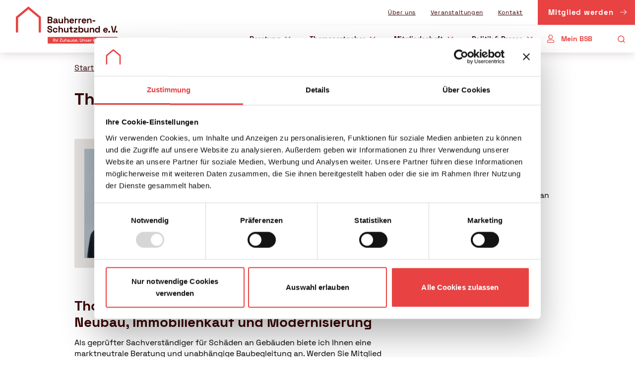

--- FILE ---
content_type: text/html; charset=utf-8
request_url: https://www.bsb-ev.de/beratung/bsb-beratungsnetz/berater/thomas-kaiser
body_size: 18871
content:
<!DOCTYPE html>
<html lang="de" dir="ltr" class="no-js">
<head>

<meta charset="utf-8">
<!-- 
	familie redlich :digital www.familie-redlich.de

	This website is powered by TYPO3 - inspiring people to share!
	TYPO3 is a free open source Content Management Framework initially created by Kasper Skaarhoj and licensed under GNU/GPL.
	TYPO3 is copyright 1998-2026 of Kasper Skaarhoj. Extensions are copyright of their respective owners.
	Information and contribution at https://typo3.org/
-->


<link rel="icon" href="/typo3conf/ext/bsb_sitepackage/Resources/Public/Frontend/Icons/Favicons/favicon.ico" type="image/vnd.microsoft.icon">
<title>Thomas
        Kaiser | BSB</title>
<meta http-equiv="x-ua-compatible" content="ie=edge" />
<meta name="generator" content="TYPO3 CMS" />
<meta name="description" content="Thomas Kaiser, Bauherrenberater in Frankfurt und Umgebung" />
<meta name="keywords" content="Thomas Kaiser,Frankfurt,Bauherrenberater,Diplom-Ingenieur Architekt, Sachverständiger für Schäden an Gebäuden, Energieberatung" />
<meta name="robots" content="all" />
<meta name="viewport" content="width=device-width, initial-scale=1" />
<meta name="twitter:card" content="summary" />
<meta name="rights" content="Bauherren-Schutzbund e.V." />
<meta name="contact" content="Bauherren-Schutzbund e.V." />
<meta name="revisit-after" content="5" />
<meta name="compatible" content="ie=edge" />
<meta name="apple-mobile-web-app-capable" content="yes" />
<meta name="apple-mobile-web-app-status-bar-style" content="black" />
<meta name="apple-mobile-web-app-title" content="Bauherren-Schutzbund e.V." />


<link rel="stylesheet" href="/typo3conf/ext/bsb_sitepackage/Resources/Public/Frontend/Base/css/main.css?1769431620" media="all">







<meta name="google-site-verification" content="Ku985odi6e7L7DreKCs-WBGMkkfmNsvc5GQlT3uN_w8" />            <link rel="icon" href="/typo3conf/ext/bsb_sitepackage/Resources/Public/Frontend/Icons/Favicons/favicon.ico" sizes="48x48">
            <link rel="icon" href="/typo3conf/ext/bsb_sitepackage/Resources/Public/Frontend/Icons/Favicons/favicon.svg" sizes="any" type="image/svg+xml">
            <link rel="apple-touch-icon" href="/typo3conf/ext/bsb_sitepackage/Resources/Public/Frontend/Icons/Favicons/apple-touch-icon.png">
            <link rel="manifest" href="/typo3conf/ext/bsb_sitepackage/Resources/Public/Frontend/Icons/Favicons/site.webmanifest"><script>
                var htmlElement = document.documentElement;
                htmlElement.classList.remove('no-js');
                htmlElement.classList.add('js');

                // project settings
                window.projectSettings = {
                    config: {
                        system: {
                            code: 'live',
                            evewa: 'https://evewa.bsb-ev.de/live',
                            login: '/mein-bsb/login/'
                        }
                    }
                }
            </script>            <script data-cookieconsent="ignore">
                window.dataLayer = window.dataLayer || [];
                function gtag() {
                    dataLayer.push(arguments);
                }
                gtag('consent', 'default', {
                    'ad_personalization': 'denied',
                    'ad_storage': 'denied',
                    'ad_user_data': 'denied',
                    'analytics_storage': 'denied',
                    'functionality_storage': 'denied',
                    'personalization_storage': 'denied',
                    'security_storage': 'granted',
                    'wait_for_update': 500,
                });
                gtag("set", "ads_data_redaction", true);
                gtag("set", "url_passthrough", false);
            </script><script> var _mtm = window._mtm = window._mtm || []; _mtm.push({'mtm.startTime': (new Date().getTime()), 'event': 'mtm.Start'}); var d=document, g=d.createElement('script'), s=d.getElementsByTagName('script')[0]; g.async=true; g.src='https://live.matomo.bsb.321.works/js/container_G8NdPdBM.js'; s.parentNode.insertBefore(g,s); </script><script>(function(w,d,s,l,i){w[l]=w[l]||[];w[l].push({'gtm.start': new Date().getTime(),event:'gtm.js'});var f=d.getElementsByTagName(s)[0], j=d.createElement(s),dl=l!='dataLayer'?'&l='+l:'';j.async=true;j.src= 'https://www.googletagmanager.com/gtm.js?id='+i+dl;f.parentNode.insertBefore(j,f); })(window,document,'script','dataLayer','GTM-KL5HMPN8');</script>
<link rel="canonical" href="https://www.bsb-ev.de/beratung/bsb-beratungsnetz/berater/thomas-kaiser"/>

</head>
<body>


<script type="application/ld+json">
    {
        "@context": "http://schema.org",
        "@type": "WebSite",
        "url": "https://www.bsb-ev.de/"
    }
</script>
<div class="c-offcanvas">
    <div class="c-offcanvas__inner">
        <div class="c-offcanvas__inner-scroll">
            <div class="c-offcanvas__search-holder js-offcanvas__search-holder"></div>
            <div id="offcanvas-mainmenu-label" class="c-offcanvas__title c-offcanvas__title--mainmenu u-typo:bold">Menü</div>
            <div id="offcanvas-mainmenu" class="c-offcanvas__mainmenu-holder js-offcanvas__mainmenu-holder"></div>
            <div class="c-offcanvas__membership-holder">
                <a href="/mitgliedschaft/mitglied-werden" class="c-button c-button--main c-button--expanded">
                    Mitglied werden
                </a>
            </div>
            <div id="offcanvas-metamenu-label" class="c-offcanvas__title c-offcanvas__title--metamenu u-typo:bold">Service</div>
            <div id="offcanvas-metamenu" class="c-offcanvas__metamenu-holder js-offcanvas__metamenu-holder"></div>
        </div>
    </div>
</div>
<div class="c-app ">
    

<header class="c-header js-header">
    <div class="c-header__wrapper">
        <div class="c-header__top">
            <div class="c-header__logo">
                <div class="c-logo-wrapper">
                    <a href="/" title="zurück zur Startseite" class="c-logo-link">
                        <span class="c-logo c-logo:desktop-xl">
                            <svg xmlns="http://www.w3.org/2000/svg" viewBox="0 0 303.3 110.8" width="303.3" height="110.8">
                                <path fill="#E84242" d="M74.7 77.5h-6.6V34L37.3 8.6 6.6 34v43.5H0V30.9L37.3 0l37.4 30.9z" />
                                <path fill="#3A0000" d="M94.6 50.1V30.8h8.7c1.2 0 2.2.2 3.1.6s1.6 1 2 1.7c.5.7.7 1.6.7 2.6v.3c0 .9-.2 1.6-.5 2.2s-.7 1-1.2 1.3c-.4.3-.9.5-1.3.7v.5c.4.1.8.3 1.3.6s.9.7 1.2 1.3c.3.6.5 1.3.5 2.2v.2c0 1.1-.2 2-.7 2.7-.5.8-1.2 1.3-2.1 1.8s-1.9.6-3 .6h-8.7zm3.6-11.4h4.6c.8 0 1.4-.2 1.9-.6.5-.4.7-.9.7-1.6v-.3c0-.7-.2-1.2-.7-1.6-.5-.4-1.1-.6-1.9-.6h-4.6v4.7zm0 8.1h4.7c.8 0 1.4-.2 1.9-.6.5-.4.7-.9.7-1.7v-.3c0-.7-.2-1.3-.7-1.7-.5-.4-1.1-.6-1.9-.6h-4.7v4.9zM116.3 50.5c-1 0-1.8-.2-2.6-.5s-1.4-.8-1.8-1.5c-.4-.7-.7-1.5-.7-2.4 0-.9.2-1.7.7-2.4s1.1-1.1 1.9-1.4c.8-.3 1.7-.5 2.7-.5h3.8V41c0-.6-.2-1.2-.6-1.6-.4-.4-1.1-.6-1.9-.6-.9 0-1.5.2-1.9.6-.4.4-.7.9-.8 1.5l-3.2-1.1c.2-.7.6-1.3 1.1-1.9s1.1-1 2-1.4 1.8-.5 3-.5c1.8 0 3.2.5 4.3 1.3 1.1.9 1.6 2.2 1.6 3.9v5.1c0 .5.3.8.8.8h1.1V50h-2.3c-.7 0-1.2-.2-1.7-.5s-.7-.8-.7-1.3h-.5c-.1.2-.2.5-.5.9s-.7.7-1.2 1c-.9.2-1.7.4-2.6.4zm.6-2.8c1 0 1.8-.3 2.4-.8.6-.5.9-1.3.9-2.2v-.3h-3.5c-.6 0-1.2.1-1.5.4-.4.3-.6.7-.6 1.2s.2.9.6 1.2c.4.3 1 .5 1.7.5zM132.5 50.3c-1.1 0-2-.2-2.8-.7-.8-.5-1.4-1.2-1.9-2-.4-.9-.7-1.8-.7-3v-8.2h3.5v7.9c0 1 .2 1.8.8 2.3.5.5 1.2.8 2.2.8 1.1 0 1.9-.3 2.5-1.1.6-.7.9-1.7.9-3v-6.9h3.5v13.7H137v-1.8h-.5c-.2.5-.6.9-1.2 1.3-.6.5-1.5.7-2.8.7zM144.1 50.1V30.8h3.5v7.3h.5c.1-.3.4-.6.7-.9s.7-.5 1.2-.7 1.2-.3 2-.3c1.1 0 2 .2 2.8.7.8.5 1.4 1.2 1.9 2s.7 1.8.7 3v8.2h-3.5v-7.9c0-1-.2-1.8-.8-2.3-.5-.5-1.2-.8-2.2-.8-1.1 0-1.9.3-2.5 1.1-.6.7-.9 1.7-.9 3v6.9h-3.4zM166.7 50.5c-1.4 0-2.6-.3-3.6-.9-1-.6-1.9-1.4-2.4-2.5-.6-1.1-.9-2.3-.9-3.7v-.3c0-1.4.3-2.7.9-3.7.6-1.1 1.4-1.9 2.4-2.5s2.2-.9 3.6-.9c1.3 0 2.5.3 3.5.9 1 .6 1.8 1.4 2.3 2.5s.8 2.3.8 3.7v1.2h-9.9c0 .9.4 1.7 1.1 2.3s1.5.9 2.4.9c1 0 1.7-.2 2.1-.6.5-.4.8-.9 1.1-1.4l2.8 1.5c-.3.5-.6 1-1.1 1.6-.5.6-1.1 1-1.9 1.4-.9.3-2 .5-3.2.5zm-3.3-8.8h6.4c-.1-.8-.4-1.4-.9-1.9s-1.3-.7-2.2-.7c-.9 0-1.7.2-2.2.7s-1 1.1-1.1 1.9zM175.9 50.1V36.4h3.4V38h.5c.2-.5.5-1 1-1.2.5-.3 1-.4 1.6-.4h1.6v3.1h-1.7c-.9 0-1.6.2-2.2.7-.6.5-.9 1.2-.9 2.2v7.8h-3.3zM186.9 50.1V36.4h3.4V38h.5c.2-.5.5-1 1-1.2.5-.3 1-.4 1.6-.4h1.6v3.1h-1.7c-.9 0-1.6.2-2.2.7-.6.5-.9 1.2-.9 2.2v7.8h-3.3zM203.3 50.5c-1.4 0-2.6-.3-3.6-.9-1-.6-1.9-1.4-2.4-2.5-.6-1.1-.9-2.3-.9-3.7v-.3c0-1.4.3-2.7.9-3.7.6-1.1 1.4-1.9 2.4-2.5s2.2-.9 3.6-.9c1.3 0 2.5.3 3.5.9 1 .6 1.8 1.4 2.3 2.5.6 1.1.8 2.3.8 3.7v1.2H200c0 .9.4 1.7 1.1 2.3s1.5.9 2.4.9c1 0 1.7-.2 2.1-.6.5-.4.8-.9 1.1-1.4l2.8 1.5c-.3.5-.6 1-1.1 1.6-.5.6-1.1 1-1.9 1.4-.9.3-1.9.5-3.2.5zm-3.3-8.8h6.4c-.1-.8-.4-1.4-.9-1.9-.6-.5-1.3-.7-2.2-.7-.9 0-1.7.2-2.2.7s-1 1.1-1.1 1.9zM212.4 50.1V36.4h3.4v1.8h.5c.2-.5.6-.9 1.2-1.4s1.5-.7 2.8-.7c1.1 0 2 .2 2.8.7.8.5 1.4 1.2 1.9 2s.7 1.8.7 3V50h-3.5v-7.9c0-1-.2-1.8-.8-2.3-.5-.5-1.2-.8-2.2-.8-1.1 0-1.9.3-2.5 1.1-.6.7-.9 1.7-.9 3V50c.1.1-3.4.1-3.4.1zM228.7 44.6v-3.1h8.2v3.1h-8.2zM101.3 77.9c-1.5 0-2.8-.3-3.9-.8s-2-1.3-2.7-2.3-1-2.2-1-3.6v-.8h3.6v.8c0 1.2.4 2 1.1 2.6.7.6 1.7.9 2.9.9s2.2-.2 2.8-.7.9-1.1.9-1.9c0-.5-.2-1-.4-1.3-.3-.3-.7-.6-1.3-.8s-1.3-.4-2.1-.6l-.6-.1c-1.3-.3-2.5-.7-3.4-1.1-.9-.4-1.7-1-2.2-1.8-.5-.7-.8-1.7-.8-2.9s.3-2.2.8-3 1.3-1.5 2.4-1.9 2.2-.7 3.6-.7 2.6.2 3.7.7 1.9 1.2 2.5 2.1c.6.9.9 2.1.9 3.5v.8h-3.6v-.8c0-.7-.1-1.3-.4-1.8s-.7-.8-1.2-1c-.5-.2-1.2-.3-1.9-.3-1.1 0-1.9.2-2.4.6-.5.4-.8 1-.8 1.7 0 .5.1.9.4 1.2s.6.6 1.1.8 1.1.4 1.9.6l.6.1c1.4.3 2.6.7 3.6 1.1s1.8 1.1 2.4 1.8.8 1.7.8 2.9-.3 2.2-.9 3.1-1.4 1.6-2.5 2.1c-1.1.6-2.4.8-3.9.8zM117.6 77.9c-1.3 0-2.5-.3-3.6-.8-1.1-.6-1.9-1.3-2.6-2.4-.6-1.1-.9-2.3-.9-3.8v-.4c0-1.5.3-2.8.9-3.8.6-1.1 1.5-1.8 2.6-2.4 1.1-.5 2.3-.8 3.6-.8 1.3 0 2.4.2 3.4.7.9.5 1.7 1.1 2.3 1.9.6.8 1 1.7 1.1 2.7l-3.4.7c-.1-.6-.2-1.1-.5-1.5-.3-.4-.6-.8-1.1-1.1-.5-.3-1.1-.4-1.8-.4s-1.3.2-1.9.4c-.6.3-1 .8-1.3 1.3s-.5 1.3-.5 2.2v.3c0 .9.2 1.6.5 2.2.3.6.8 1.1 1.3 1.3s1.2.5 1.9.5c1.1 0 1.8-.3 2.4-.8s.9-1.2 1-2.1l3.4.8c-.2 1-.7 1.9-1.2 2.7s-1.3 1.4-2.3 1.9-2 .7-3.3.7zM127.2 77.5V58.2h3.5v7.3h.5c.1-.3.4-.6.7-.9s.7-.5 1.2-.7 1.2-.3 2-.3c1.1 0 2 .2 2.8.7s1.4 1.2 1.9 2 .7 1.8.7 3v8.2H137v-7.9c0-1-.2-1.8-.8-2.3s-1.2-.8-2.2-.8c-1.1 0-1.9.3-2.5 1.1s-.9 1.7-.9 3v6.9h-3.4zM148.8 77.7c-1.1 0-2-.2-2.8-.7-.8-.5-1.4-1.2-1.9-2-.4-.9-.7-1.9-.7-3v-8.2h3.5v7.9c0 1 .2 1.8.8 2.3.5.5 1.2.8 2.2.8 1.1 0 1.9-.3 2.5-1.1s.9-1.7.9-3v-7h3.5v13.7h-3.4v-1.8h-.5c-.2.5-.6.9-1.2 1.3-.7.6-1.6.8-2.9.8zM165.5 77.5c-.9 0-1.6-.3-2.2-.8s-.8-1.3-.8-2.2v-7.7H159v-2.9h3.4v-4.2h3.5v4.2h3.8v2.9h-3.8v7.1c0 .6.3.8.8.8h2.6v2.9c0-.1-3.8-.1-3.8-.1zM172.2 77.5v-4.1l7.5-6.2v-.4h-7.2v-2.9h11V68l-7.5 6.2v.4h7.7v2.9h-11.5zM195 77.9c-1.2 0-2.2-.2-2.8-.6s-1.1-.9-1.5-1.4h-.5v1.7h-3.4V58.2h3.5v7.2h.5c.2-.3.5-.6.8-.9.3-.3.8-.5 1.4-.7.6-.2 1.2-.3 2.1-.3 1.1 0 2.1.3 3.1.8s1.7 1.3 2.3 2.4c.6 1.1.9 2.3.9 3.8v.4c0 1.5-.3 2.8-.9 3.8-.6 1.1-1.3 1.8-2.3 2.4-1 .5-2.1.8-3.2.8zm-1-3c1.1 0 2-.3 2.7-1 .7-.7 1.1-1.7 1.1-3v-.3c0-1.3-.4-2.3-1.1-3-.7-.7-1.6-1-2.7-1s-2 .3-2.7 1c-.7.7-1.1 1.7-1.1 3v.3c0 1.3.4 2.3 1.1 3 .7.6 1.6 1 2.7 1zM208.8 77.7c-1.1 0-2-.2-2.8-.7-.8-.5-1.4-1.2-1.9-2-.4-.9-.7-1.9-.7-3v-8.2h3.5v7.9c0 1 .2 1.8.8 2.3.5.5 1.2.8 2.2.8 1.1 0 1.9-.3 2.5-1.1s.9-1.7.9-3v-7h3.5v13.7h-3.4v-1.8h-.5c-.2.5-.6.9-1.2 1.3-.8.6-1.7.8-2.9.8zM220.3 77.5V63.8h3.4v1.8h.5c.2-.5.6-.9 1.2-1.4s1.5-.7 2.8-.7c1.1 0 2 .2 2.8.7.8.5 1.4 1.2 1.9 2s.7 1.8.7 3v8.2h-3.5v-7.9c0-1-.2-1.8-.8-2.3-.5-.5-1.2-.8-2.2-.8-1.1 0-1.9.3-2.5 1.1s-.9 1.7-.9 3v6.9l-3.4.1zM242.1 77.9c-1.1 0-2.1-.3-3-.8s-1.7-1.3-2.3-2.4c-.6-1.1-.9-2.3-.9-3.8v-.4c0-1.5.3-2.8.9-3.8.6-1.1 1.3-1.8 2.3-2.4.9-.5 2-.8 3.1-.8.8 0 1.5.1 2.1.3.6.2 1 .4 1.4.7s.6.6.8.9h.5v-7.2h3.5v19.3h-3.4v-1.7h-.5c-.3.5-.8 1-1.4 1.4-.9.5-1.9.7-3.1.7zm1-3c1.1 0 2-.3 2.7-1 .7-.7 1.1-1.7 1.1-3v-.3c0-1.3-.4-2.3-1.1-3-.7-.7-1.6-1-2.7-1s-2 .3-2.7 1c-.7.7-1.1 1.7-1.1 3v.3c0 1.3.4 2.3 1.1 3 .8.6 1.7 1 2.7 1zM267.4 77.9c-1.4 0-2.6-.3-3.6-.9s-1.9-1.4-2.4-2.4c-.6-1.1-.9-2.3-.9-3.7v-.3c0-1.4.3-2.7.9-3.7.6-1.1 1.4-1.9 2.4-2.4 1-.6 2.2-.9 3.6-.9 1.3 0 2.5.3 3.5.9s1.8 1.4 2.3 2.5c.5 1.1.8 2.3.8 3.7v1.2h-10c0 .9.4 1.7 1 2.3.7.6 1.5.9 2.4.9 1 0 1.7-.2 2.1-.6s.8-.9 1-1.4l2.8 1.5c-.3.5-.6 1-1.1 1.6s-1.1 1-1.9 1.4c-.6.1-1.7.3-2.9.3zm-3.4-8.8h6.4c-.1-.8-.4-1.4-1-1.9s-1.3-.7-2.2-.7c-.9 0-1.7.2-2.2.7-.5.5-.8 1.1-1 1.9zM278.4 77.9c-.8 0-1.4-.2-1.9-.7-.5-.5-.8-1.1-.8-1.9s.2-1.4.8-1.9c.5-.5 1.1-.7 1.9-.7.7 0 1.4.2 1.9.7.5.5.7 1.1.7 1.9s-.2 1.4-.7 1.9c-.6.5-1.2.7-1.9.7zM288.7 77.5l-4.9-19.3h3.8l4.1 16.9h.4l4.1-17h3.8l-4.9 19.3c-.2.1-6.4.1-6.4.1zM300.4 77.9c-.8 0-1.4-.2-1.9-.7-.5-.5-.8-1.1-.8-1.9s.2-1.4.8-1.9c.5-.5 1.1-.7 1.9-.7.7 0 1.4.2 1.9.7.5.5.7 1.1.7 1.9s-.2 1.4-.7 1.9c-.5.5-1.2.7-1.9.7z" />
                                <path fill="#E84242" d="M94.9 90.8h207.8v19.8H94.9z" />
                                <path fill="#FFF" d="M111.5 105v-9.3h1.4v9.3h-1.4zM114.8 105v-9.3h1.4v3.7h.2c.1-.2.2-.3.4-.5s.4-.3.7-.4c.3-.1.6-.2 1-.2.5 0 .9.1 1.3.3s.7.5.9.9.3.9.3 1.5v3.9h-1.4v-3.8c0-.6-.1-1-.4-1.3-.3-.3-.7-.4-1.2-.4-.6 0-1 .2-1.4.6s-.5.9-.5 1.6v3.3l-1.3.1zM122.8 105v-6.6h1.3v.8h.2c.1-.3.3-.5.5-.6s.5-.2.9-.2h.8v1.2h-.8c-.4 0-.8.1-1.1.4-.3.2-.4.6-.4 1.1v3.9h-1.4zM130.8 105v-1.9l4.9-6v-.2h-4.8v-1.3h6.2v1.9l-4.9 6v.2h5v1.3h-6.4zM141.2 105.1c-.5 0-.9-.1-1.3-.3s-.7-.5-.9-.9c-.2-.4-.3-.9-.3-1.5v-3.9h1.4v3.8c0 .6.1 1 .4 1.3.3.3.7.4 1.2.4.6 0 1-.2 1.4-.6.3-.4.5-.9.5-1.6v-3.3h1.4v6.6h-1.4v-1h-.2c-.1.3-.4.5-.7.8-.4.1-.9.2-1.5.2zM146.7 105v-9.3h1.4v3.7h.2c.1-.2.2-.3.4-.5s.4-.3.6-.4c.3-.1.6-.2 1-.2.5 0 .9.1 1.3.3s.7.5.9.9.3.9.3 1.5v3.9h-1.4v-3.8c0-.6-.1-1-.4-1.3-.3-.3-.7-.4-1.2-.4-.6 0-1 .2-1.4.6-.3.4-.5.9-.5 1.6v3.3l-1.2.1zM156.8 105.2c-.5 0-.9-.1-1.3-.2-.4-.2-.7-.4-.9-.7s-.3-.7-.3-1.1c0-.4.1-.8.3-1.1.2-.3.5-.5.9-.7.4-.2.8-.2 1.3-.2h2v-.4c0-.4-.1-.7-.4-.9s-.6-.3-1.1-.3c-.5 0-.8.1-1.1.3s-.4.5-.5.9l-1.3-.4c.1-.4.3-.7.5-1s.6-.5.9-.7.9-.3 1.4-.3c.9 0 1.5.2 2 .7.5.4.7 1.1.7 1.8v2.7c0 .3.1.4.4.4h.6v1.2h-1c-.3 0-.6-.1-.8-.2-.2-.2-.3-.4-.3-.7h-.2c-.1.1-.2.3-.3.5-.1.2-.4.3-.6.5-.1-.2-.4-.1-.9-.1zm.2-1.2c.6 0 1-.2 1.3-.5.3-.3.5-.8.5-1.3v-.1h-1.9c-.4 0-.7.1-.9.2-.2.2-.3.4-.3.7s.1.5.4.7c.2.2.5.3.9.3zM164.7 105.1c-.5 0-.9-.1-1.3-.3s-.7-.5-.9-.9c-.2-.4-.3-.9-.3-1.5v-3.9h1.4v3.8c0 .6.1 1 .4 1.3.3.3.7.4 1.2.4.6 0 1-.2 1.4-.6.3-.4.5-.9.5-1.6v-3.3h1.4v6.6H167v-1h-.2c-.1.3-.4.5-.7.8-.3.1-.8.2-1.4.2zM172.9 105.2c-.8 0-1.5-.2-2.1-.6s-.9-.9-1-1.7l1.3-.3c.1.4.2.7.4.9.2.2.4.4.6.4s.5.1.8.1c.4 0 .8-.1 1-.2s.4-.4.4-.7c0-.3-.1-.5-.3-.6-.2-.1-.6-.2-1-.3l-.4-.1c-.4-.1-.9-.2-1.2-.3-.4-.2-.6-.4-.9-.6-.2-.3-.3-.6-.3-1 0-.6.2-1.1.7-1.4.5-.3 1.1-.5 1.8-.5s1.4.2 1.8.5c.5.3.8.8.9 1.3l-1.3.4c-.1-.4-.2-.7-.5-.8-.3-.2-.6-.2-1-.2s-.7.1-.9.2-.3.3-.3.6.1.5.3.6c.2.1.5.2.9.3l.5.1c.5.1.9.2 1.3.3s.7.3.9.6c.2.3.3.6.3 1.1 0 .7-.2 1.2-.7 1.5-.5.2-1.2.4-2 .4zM180.1 105.2c-.7 0-1.2-.1-1.8-.4s-.9-.7-1.2-1.2-.4-1.1-.4-1.8v-.2c0-.7.1-1.3.4-1.8.3-.5.7-.9 1.1-1.2s1.1-.4 1.7-.4c.6 0 1.2.1 1.7.4.5.3.9.7 1.1 1.2.3.5.4 1.1.4 1.8v.5H178c0 .6.2 1 .6 1.4s.8.5 1.4.5c.5 0 .9-.1 1.2-.3.3-.2.5-.5.6-.8l1.1.6c-.1.2-.3.5-.5.8s-.6.5-.9.7c-.3.1-.8.2-1.4.2zm-1.9-4.2h3.6c0-.5-.2-.9-.5-1.2-.3-.3-.7-.4-1.2-.4s-.9.1-1.3.4c-.4.3-.6.7-.6 1.2zM185.5 105.2c-.3 0-.6-.1-.8-.3-.2-.2-.3-.5-.3-.8s.1-.6.3-.8c.2-.2.5-.3.8-.3s.6.1.8.3c.2.2.3.5.3.8 0 .3-.1.6-.3.8-.2.2-.5.3-.8.3zM194.5 105.2c-.7 0-1.4-.1-1.9-.4-.5-.3-.9-.7-1.2-1.2s-.4-1.1-.4-1.8v-6.1h1.4v6.2c0 .7.2 1.2.6 1.5.4.4.9.5 1.6.5.7 0 1.2-.2 1.6-.5.4-.4.6-.9.6-1.5v-6.2h1.4v6.1c0 .7-.1 1.3-.4 1.8-.3.5-.7.9-1.2 1.2-.7.2-1.4.4-2.1.4zM199.9 105v-6.6h1.4v1h.2c.1-.3.4-.5.7-.8.3-.2.8-.3 1.4-.3.5 0 .9.1 1.3.3s.7.5.9.9.3.9.3 1.5v3.9h-1.4v-3.8c0-.6-.1-1-.4-1.3-.3-.3-.7-.4-1.2-.4-.6 0-1 .2-1.4.6-.3.4-.5.9-.5 1.6v3.3c0 .1-1.3.1-1.3.1zM210.6 105.2c-.8 0-1.5-.2-2.1-.6s-.9-.9-1-1.7l1.3-.3c.1.4.2.7.4.9.2.2.4.4.6.4s.5.1.8.1c.4 0 .8-.1 1-.2s.4-.4.4-.7c0-.3-.1-.5-.3-.6-.2-.1-.6-.2-1-.3l-.4-.1c-.4-.1-.9-.2-1.2-.3-.4-.2-.6-.4-.9-.6-.2-.3-.3-.6-.3-1 0-.6.2-1.1.7-1.4.5-.3 1.1-.5 1.8-.5s1.4.2 1.8.5c.5.3.8.8.9 1.3l-1.3.4c-.1-.4-.2-.7-.5-.8-.3-.2-.6-.2-1-.2s-.7.1-.9.2-.3.3-.3.6.1.5.3.6c.2.1.5.2.9.3l.5.1c.5.1.9.2 1.3.3s.7.3.9.6c.2.3.3.6.3 1.1 0 .7-.2 1.2-.7 1.5-.5.2-1.2.4-2 .4zM217.8 105.2c-.7 0-1.2-.1-1.8-.4s-.9-.7-1.2-1.2-.4-1.1-.4-1.8v-.2c0-.7.1-1.3.4-1.8.3-.5.7-.9 1.1-1.2.5-.3 1.1-.4 1.7-.4.6 0 1.2.1 1.7.4.5.3.9.7 1.1 1.2.3.5.4 1.1.4 1.8v.5h-5.1c0 .6.2 1 .6 1.4s.8.5 1.4.5c.5 0 .9-.1 1.2-.3.3-.2.5-.5.6-.8l1.1.6c-.1.2-.3.5-.5.8s-.6.5-.9.7c-.3.1-.8.2-1.4.2zm-1.9-4.2h3.6c0-.5-.2-.9-.5-1.2-.3-.3-.7-.4-1.2-.4s-.9.1-1.3.4c-.3.3-.5.7-.6 1.2zM222.4 105v-6.6h1.4v.8h.2c.1-.3.3-.5.5-.6s.5-.2.9-.2h.8v1.2h-.8c-.4 0-.8.1-1.1.4-.3.2-.4.6-.4 1.1v3.9h-1.5zM229.8 105l2.7-9.3h2.5l2.7 9.3h-1.5l-.6-2.2h-3.7l-.6 2.2h-1.5zm2.5-3.5h2.9l-1.4-4.9h-.2l-1.3 4.9zM238.9 105v-6.6h1.4v1h.2c.1-.3.4-.5.7-.8.3-.2.8-.3 1.4-.3.5 0 .9.1 1.3.3s.7.5.9.9.3.9.3 1.5v3.9h-1.4v-3.8c0-.6-.1-1-.4-1.3-.3-.3-.7-.4-1.2-.4-.6 0-1 .2-1.4.6s-.5.9-.5 1.6v3.3c.1.1-1.3.1-1.3.1zM246.9 105v-9.3h1.4v9.3h-1.4zM250.9 97.5c-.3 0-.5-.1-.7-.3-.2-.2-.3-.4-.3-.7 0-.3.1-.5.3-.7.2-.2.4-.3.7-.3.3 0 .5.1.7.3.2.2.3.4.3.7 0 .3-.1.5-.3.7-.2.2-.4.3-.7.3zm-.7 7.5v-6.6h1.4v6.6h-1.4zM256.5 105.2c-.7 0-1.2-.1-1.8-.4s-.9-.7-1.2-1.2-.4-1.1-.4-1.8v-.2c0-.7.1-1.3.4-1.8.3-.5.7-.9 1.1-1.2s1.1-.4 1.7-.4c.6 0 1.2.1 1.7.4.5.3.9.7 1.1 1.2.3.5.4 1.1.4 1.8v.5h-5.1c0 .6.2 1 .6 1.4s.8.5 1.4.5c.5 0 .9-.1 1.2-.3.3-.2.5-.5.6-.8l1.1.6c-.1.2-.3.5-.5.8-.2.3-.5.5-.9.7-.3.1-.8.2-1.4.2zm-1.9-4.2h3.6c0-.5-.2-.9-.5-1.2s-.7-.4-1.2-.4-.9.1-1.3.4c-.3.3-.5.7-.6 1.2zM260.9 101.7v-.2c0-.7.1-1.3.4-1.8s.6-.9 1.1-1.1c.5-.3 1-.4 1.5-.4.6 0 1.1.1 1.5.4s.6.5.8.8h.2v-.9h1.3v7.9c0 .4-.1.7-.4 1s-.6.4-1 .4h-4.4v-1.2h4c.3 0 .4-.1.4-.4V104h-.2c-.1.2-.2.3-.4.5s-.4.3-.7.4c-.3.1-.6.2-1.1.2-.5 0-1.1-.1-1.5-.4s-.8-.6-1.1-1.1-.4-1.2-.4-1.9zm3.4 2.1c.6 0 1.1-.2 1.5-.6.4-.4.6-.9.6-1.6v-.1c0-.7-.2-1.2-.6-1.6s-.9-.6-1.5-.6-1.1.2-1.5.6c-.4.4-.6.9-.6 1.6v.1c0 .7.2 1.2.6 1.6.4.4.9.6 1.5.6zM272.6 105.2c-.7 0-1.2-.1-1.8-.4s-.9-.7-1.2-1.2-.4-1.1-.4-1.8v-.2c0-.7.1-1.3.4-1.8.3-.5.7-.9 1.1-1.2s1.1-.4 1.7-.4c.6 0 1.2.1 1.7.4.5.3.9.7 1.1 1.2.3.5.4 1.1.4 1.8v.5h-5.1c0 .6.2 1 .6 1.4s.8.5 1.4.5c.5 0 .9-.1 1.2-.3.3-.2.5-.5.6-.8l1.1.6c-.1.2-.3.5-.5.8-.2.3-.5.5-.9.7-.3.1-.8.2-1.4.2zm-1.9-4.2h3.6c0-.5-.2-.9-.5-1.2s-.7-.4-1.2-.4-.9.1-1.3.4c-.4.3-.6.7-.6 1.2zM277.2 105v-6.6h1.4v1h.2c.1-.3.4-.5.7-.8s.8-.3 1.4-.3c.5 0 .9.1 1.3.3.4.2.7.5.9.9s.3.9.3 1.5v3.9H282v-3.8c0-.6-.1-1-.4-1.3-.3-.3-.7-.4-1.2-.4-.6 0-1 .2-1.4.6-.3.4-.5.9-.5 1.6v3.3c.1.1-1.3.1-1.3.1zM286.1 105.2c-.3 0-.6-.1-.8-.3-.2-.2-.3-.5-.3-.8s.1-.6.3-.8.5-.3.8-.3.6.1.8.3c.2.2.3.5.3.8 0 .3-.1.6-.3.8-.2.2-.5.3-.8.3z" /></svg>
                        </span>
                        <span class="c-logo c-logo:desktop">
                            <svg xmlns="http://www.w3.org/2000/svg" width="304.72" height="77.95" viewBox="0 0 304.72 77.95">
                                <path fill="#E84242" d="M74.71 77.52H68.1V33.97L37.35 8.56 6.6 33.97v43.55H0V30.86L37.35 0l37.36 30.86z" />
                                <path fill="#3A0000" d="M94.57 50.08V30.79h8.65c1.18 0 2.2.2 3.07.59s1.55.96 2.04 1.68c.49.73.73 1.59.73 2.6v.28c0 .88-.17 1.6-.5 2.16-.33.56-.72.99-1.17 1.3-.45.3-.88.52-1.28.65v.5c.4.11.84.32 1.32.62.48.3.89.74 1.23 1.31.34.57.51 1.31.51 2.23v.28c0 1.07-.25 1.98-.74 2.74-.5.76-1.18 1.35-2.05 1.75-.87.4-1.89.61-3.04.61h-8.77zm3.64-11.35h4.63c.75 0 1.37-.19 1.86-.58.49-.39.73-.92.73-1.6v-.28c0-.7-.24-1.24-.72-1.61-.48-.38-1.1-.56-1.87-.56h-4.63v4.63zm0 8.05h4.69c.79 0 1.43-.19 1.92-.58.49-.39.73-.94.73-1.65v-.28c0-.72-.24-1.27-.72-1.65-.48-.39-1.12-.58-1.93-.58h-4.69v4.74zM116.29 50.47c-.97 0-1.85-.17-2.62-.51-.77-.34-1.38-.84-1.83-1.49-.45-.65-.67-1.45-.67-2.38 0-.94.22-1.72.67-2.36s1.08-1.11 1.87-1.43c.8-.32 1.71-.48 2.74-.48h3.75v-.77c0-.64-.2-1.17-.61-1.58-.4-.41-1.05-.62-1.93-.62-.86 0-1.51.2-1.93.59-.42.4-.7.91-.83 1.53l-3.2-1.07c.22-.7.57-1.34 1.06-1.92s1.14-1.05 1.96-1.41c.82-.36 1.81-.54 2.99-.54 1.8 0 3.22.45 4.27 1.35 1.05.9 1.57 2.2 1.57 3.91v5.1c0 .55.26.83.77.83h1.1v2.87h-2.31c-.68 0-1.24-.17-1.68-.5-.44-.33-.66-.77-.66-1.32v-.03h-.52c-.07.22-.24.51-.5.87s-.66.68-1.21.95c-.54.27-1.29.41-2.25.41zm.61-2.81c.97 0 1.77-.27 2.38-.81.62-.54.92-1.26.92-2.16v-.28h-3.5c-.64 0-1.15.14-1.52.41-.37.28-.55.66-.55 1.16s.19.9.58 1.21c.39.31.95.47 1.69.47zM132.52 50.3c-1.07 0-2-.24-2.8-.73-.8-.49-1.42-1.16-1.86-2.03-.44-.86-.66-1.85-.66-2.98V36.4h3.47v7.88c0 1.03.25 1.8.76 2.31.5.51 1.23.77 2.16.77 1.07 0 1.89-.35 2.48-1.06.59-.71.88-1.69.88-2.96V36.4h3.47v13.67H137v-1.79h-.5c-.22.46-.63.91-1.24 1.35-.59.45-1.51.67-2.74.67zM144.08 50.08V30.79h3.47v7.3h.5c.15-.29.38-.59.69-.88.31-.29.73-.54 1.25-.73s1.19-.29 2-.29c1.07 0 2 .24 2.8.73.8.49 1.42 1.16 1.86 2.01.44.85.66 1.85.66 2.99v8.16h-3.47V42.2c0-1.03-.25-1.8-.76-2.31s-1.23-.77-2.16-.77c-1.07 0-1.89.35-2.48 1.06-.59.71-.88 1.69-.88 2.96v6.94h-3.48zM166.71 50.47c-1.36 0-2.56-.29-3.6-.87a6.16 6.16 0 01-2.43-2.45c-.58-1.06-.87-2.3-.87-3.73v-.33c0-1.43.29-2.68.85-3.73a6.025 6.025 0 012.4-2.45c1.03-.58 2.22-.87 3.58-.87 1.34 0 2.51.3 3.5.9.99.6 1.76 1.42 2.31 2.48s.83 2.28.83 3.68v1.19h-9.95c.04.94.39 1.7 1.05 2.29.66.59 1.47.88 2.42.88.97 0 1.69-.21 2.15-.63.46-.42.81-.89 1.05-1.41l2.84 1.49c-.26.48-.63 1-1.12 1.56-.49.56-1.13 1.04-1.94 1.43-.8.37-1.83.57-3.07.57zm-3.34-8.79h6.39c-.07-.79-.39-1.42-.95-1.9s-1.29-.72-2.19-.72c-.94 0-1.68.24-2.23.72s-.89 1.11-1.02 1.9zM175.94 50.08V36.42h3.42v1.54h.5c.2-.55.54-.96 1.01-1.21.47-.26 1.01-.39 1.64-.39h1.65v3.09h-1.71c-.88 0-1.61.23-2.18.7-.57.47-.85 1.19-.85 2.16v7.77h-3.48zM186.91 50.08V36.42h3.42v1.54h.5c.2-.55.54-.96 1.01-1.21.47-.26 1.02-.39 1.64-.39h1.65v3.09h-1.71c-.88 0-1.61.23-2.18.7-.57.47-.85 1.19-.85 2.16v7.77h-3.48zM203.3 50.47c-1.36 0-2.56-.29-3.6-.87a6.072 6.072 0 01-2.42-2.45c-.58-1.06-.87-2.3-.87-3.73v-.33c0-1.43.28-2.68.85-3.73a6.025 6.025 0 012.4-2.45c1.03-.58 2.22-.87 3.58-.87 1.34 0 2.51.3 3.5.9.99.6 1.76 1.42 2.32 2.48.55 1.06.83 2.28.83 3.68v1.19h-9.95c.04.94.39 1.7 1.05 2.29.66.59 1.47.88 2.43.88.97 0 1.69-.21 2.15-.63.46-.42.81-.89 1.05-1.41l2.84 1.49c-.26.48-.63 1-1.12 1.56-.49.56-1.13 1.04-1.94 1.43-.82.37-1.85.57-3.1.57zm-3.33-8.79h6.39c-.07-.79-.39-1.42-.95-1.9-.56-.48-1.29-.72-2.19-.72-.94 0-1.68.24-2.23.72s-.89 1.11-1.02 1.9zM212.4 50.08V36.42h3.42v1.79h.5c.22-.48.63-.93 1.24-1.36s1.52-.65 2.76-.65c1.07 0 2 .24 2.8.73.8.49 1.42 1.16 1.86 2.01.44.85.66 1.85.66 2.99v8.16h-3.47V42.2c0-1.03-.25-1.8-.76-2.31-.5-.51-1.23-.77-2.16-.77-1.07 0-1.89.35-2.48 1.06-.59.71-.88 1.69-.88 2.96v6.94h-3.49zM228.71 44.63v-3.14h8.16v3.14h-8.16zM101.27 77.91c-1.49 0-2.8-.27-3.94-.8s-2.03-1.29-2.67-2.29-.96-2.19-.96-3.58v-.77h3.58v.77c0 1.16.36 2.03 1.07 2.6.72.58 1.69.87 2.92.87 1.25 0 2.18-.25 2.8-.74s.92-1.13.92-1.9c0-.53-.15-.96-.45-1.3-.3-.33-.74-.6-1.32-.81s-1.28-.41-2.11-.59l-.63-.14c-1.32-.29-2.46-.67-3.4-1.12-.95-.45-1.67-1.04-2.18-1.78-.51-.73-.76-1.69-.76-2.87s.28-2.18.84-3.02 1.35-1.48 2.37-1.93 2.22-.68 3.6-.68 2.6.23 3.68.7 1.92 1.17 2.54 2.09c.62.93.92 2.09.92 3.49v.83h-3.58v-.83c0-.73-.14-1.33-.43-1.78s-.69-.78-1.23-.99c-.53-.21-1.17-.32-1.9-.32-1.1 0-1.92.21-2.44.62-.52.41-.79.98-.79 1.69 0 .48.12.88.37 1.21s.62.61 1.12.83c.5.22 1.13.41 1.9.58l.63.14c1.38.29 2.58.67 3.6 1.13 1.02.46 1.81 1.07 2.38 1.82.57.75.85 1.72.85 2.89s-.3 2.21-.9 3.1c-.6.89-1.44 1.59-2.54 2.09-1.08.54-2.37.79-3.86.79zM117.61 77.91c-1.32 0-2.52-.28-3.6-.83a6.265 6.265 0 01-2.55-2.4c-.62-1.05-.94-2.32-.94-3.8v-.38c0-1.49.31-2.76.94-3.8a6.144 6.144 0 012.55-2.4c1.07-.55 2.27-.83 3.6-.83 1.3 0 2.43.23 3.36.69s1.69 1.09 2.27 1.89c.58.8.96 1.7 1.14 2.71l-3.36.72c-.07-.55-.24-1.05-.5-1.49-.26-.44-.62-.79-1.09-1.05-.47-.26-1.05-.39-1.75-.39s-1.33.15-1.89.45c-.56.3-1 .75-1.32 1.35-.32.6-.48 1.33-.48 2.19v.28c0 .86.16 1.59.48 2.19.32.6.76 1.05 1.32 1.35s1.19.46 1.89.46c1.05 0 1.84-.27 2.38-.81.54-.54.89-1.25 1.03-2.14l3.36.8c-.24.97-.65 1.86-1.23 2.66s-1.34 1.43-2.27 1.89-2.03.69-3.34.69zM127.2 77.52V58.23h3.47v7.3h.5c.15-.29.38-.59.69-.88.31-.29.73-.54 1.25-.73.52-.19 1.19-.29 2-.29 1.07 0 2 .24 2.8.73.8.49 1.42 1.16 1.86 2.01.44.85.66 1.85.66 2.99v8.16h-3.47v-7.88c0-1.03-.25-1.8-.76-2.31s-1.23-.77-2.16-.77c-1.07 0-1.89.35-2.48 1.06-.59.71-.88 1.7-.88 2.96v6.94h-3.48zM148.83 77.74c-1.07 0-2-.24-2.8-.73-.8-.49-1.42-1.16-1.86-2.03-.44-.86-.66-1.86-.66-2.98v-8.16h3.47v7.88c0 1.03.25 1.8.76 2.32.5.51 1.23.77 2.16.77 1.07 0 1.89-.35 2.48-1.06.59-.71.88-1.69.88-2.96v-6.95h3.47v13.67h-3.42v-1.79h-.5c-.22.46-.63.91-1.24 1.35-.59.45-1.51.67-2.74.67zM165.47 77.52c-.9 0-1.63-.28-2.19-.84s-.84-1.31-.84-2.25v-7.72h-3.42v-2.87h3.42V59.6h3.47v4.24h3.75v2.87h-3.75v7.11c0 .55.26.83.77.83h2.65v2.87h-3.86zM172.25 77.52v-4.13l7.5-6.23v-.44h-7.22v-2.87h11.02v4.13l-7.5 6.23v.44h7.72v2.87h-11.52zM195.03 77.91c-1.23 0-2.18-.21-2.84-.63-.66-.42-1.15-.89-1.46-1.41h-.5v1.65h-3.42V58.23h3.47v7.19h.5c.2-.33.47-.64.81-.94.34-.29.79-.54 1.35-.73.56-.19 1.25-.29 2.08-.29 1.1 0 2.12.27 3.06.81s1.69 1.34 2.26 2.38c.57 1.05.85 2.31.85 3.8v.44c0 1.49-.29 2.76-.85 3.8-.57 1.05-1.32 1.84-2.26 2.38-.92.57-1.95.84-3.05.84zm-1.04-3.03c1.07 0 1.96-.34 2.67-1.03.72-.69 1.07-1.7 1.07-3.02v-.28c0-1.32-.35-2.33-1.06-3.02-.71-.69-1.6-1.03-2.69-1.03-1.07 0-1.96.34-2.67 1.03-.72.69-1.08 1.69-1.08 3.02v.28c0 1.32.36 2.33 1.08 3.02.72.68 1.61 1.03 2.68 1.03zM208.76 77.74c-1.07 0-2-.24-2.8-.73-.8-.49-1.42-1.16-1.86-2.03-.44-.86-.66-1.86-.66-2.98v-8.16h3.47v7.88c0 1.03.25 1.8.76 2.32.5.51 1.23.77 2.16.77 1.07 0 1.89-.35 2.48-1.06.59-.71.88-1.69.88-2.96v-6.95h3.47v13.67h-3.42v-1.79h-.5c-.22.46-.63.91-1.24 1.35-.59.45-1.51.67-2.74.67zM220.31 77.52V63.85h3.42v1.79h.5c.22-.48.63-.93 1.24-1.36s1.53-.65 2.76-.65c1.07 0 2 .24 2.8.73.8.49 1.42 1.16 1.86 2.01.44.85.66 1.85.66 2.99v8.16h-3.47v-7.88c0-1.03-.25-1.8-.76-2.31s-1.23-.77-2.16-.77c-1.07 0-1.89.35-2.48 1.06-.59.71-.88 1.7-.88 2.96v6.94h-3.49zM242.09 77.91c-1.08 0-2.1-.27-3.04-.81s-1.7-1.34-2.27-2.38c-.57-1.05-.85-2.32-.85-3.8v-.44c0-1.49.28-2.76.85-3.8.57-1.05 1.32-1.84 2.26-2.38.94-.54 1.96-.81 3.06-.81.83 0 1.52.1 2.08.29.56.19 1.01.44 1.36.73.35.29.62.61.8.94h.5v-7.19h3.47v19.29h-3.42V75.9h-.5c-.31.51-.79.98-1.45 1.41-.65.39-1.61.6-2.85.6zm1.04-3.03c1.07 0 1.96-.34 2.67-1.03.72-.69 1.07-1.7 1.07-3.02v-.28c0-1.32-.35-2.33-1.06-3.02-.71-.69-1.6-1.03-2.69-1.03-1.07 0-1.96.34-2.67 1.03-.72.69-1.07 1.69-1.07 3.02v.28c0 1.32.36 2.33 1.07 3.02.73.68 1.62 1.03 2.68 1.03zM267.38 77.91c-1.36 0-2.56-.29-3.6-.87a6.072 6.072 0 01-2.42-2.45c-.58-1.06-.87-2.3-.87-3.73v-.33c0-1.43.28-2.68.85-3.73a6.025 6.025 0 012.4-2.45c1.03-.58 2.22-.87 3.58-.87 1.34 0 2.51.3 3.5.9.99.6 1.76 1.42 2.32 2.48.55 1.06.83 2.28.83 3.68v1.19h-9.95c.04.94.39 1.7 1.05 2.29.66.59 1.47.88 2.43.88.97 0 1.69-.21 2.15-.63.46-.42.81-.89 1.05-1.41l2.84 1.49c-.26.48-.63 1-1.12 1.56-.49.56-1.13 1.04-1.94 1.43-.82.37-1.85.57-3.1.57zm-3.33-8.79h6.39c-.07-.79-.39-1.42-.95-1.9-.56-.48-1.29-.72-2.19-.72-.94 0-1.68.24-2.23.72-.55.47-.89 1.11-1.02 1.9zM278.35 77.91c-.75 0-1.38-.24-1.89-.73s-.76-1.12-.76-1.89c0-.77.25-1.4.76-1.89.5-.49 1.13-.73 1.89-.73.73 0 1.35.24 1.85.73s.74 1.12.74 1.89c0 .77-.25 1.4-.74 1.89-.5.49-1.11.73-1.85.73zM288.71 77.52l-4.91-19.29h3.75l4.08 16.95h.39l4.08-16.95h3.75l-4.91 19.29h-6.23zM300.4 77.91c-.75 0-1.38-.24-1.89-.73-.5-.49-.76-1.12-.76-1.89 0-.77.25-1.4.76-1.89.5-.49 1.13-.73 1.89-.73.73 0 1.35.24 1.85.73s.74 1.12.74 1.89c0 .77-.25 1.4-.74 1.89-.5.49-1.12.73-1.85.73z" />
                            </svg>
                        </span>
                        <span class="c-logo c-logo:mobile">
                            <svg xmlns="http://www.w3.org/2000/svg" width="212.6" height="78.52" viewBox="0 0 212.6 78.52">
                                <path fill="#E84242" d="M74.71 77.52H68.1V33.97L37.35 8.56 6.6 33.97v43.55H0V30.86L37.35 0l37.36 30.86z" />
                                <path fill="#3A0000" d="M94.61 77.49V30.91h20.9c2.84 0 5.31.48 7.42 1.43 2.11.95 3.75 2.31 4.92 4.06 1.17 1.75 1.76 3.85 1.76 6.29v.67c0 2.13-.4 3.87-1.2 5.22-.8 1.35-1.74 2.4-2.83 3.13s-2.12 1.25-3.09 1.56v1.2c.98.27 2.04.77 3.19 1.5s2.14 1.79 2.96 3.16c.82 1.38 1.23 3.17 1.23 5.39v.67c0 2.57-.6 4.78-1.8 6.62-1.2 1.84-2.85 3.25-4.96 4.23-2.11.98-4.56 1.46-7.35 1.46H94.61zm8.78-27.41h11.18c1.82 0 3.32-.47 4.49-1.4 1.17-.93 1.76-2.22 1.76-3.86v-.67c0-1.69-.58-2.98-1.73-3.89-1.15-.91-2.66-1.36-4.53-1.36h-11.18v11.18zm0 19.43h11.31c1.91 0 3.45-.47 4.62-1.4 1.17-.93 1.76-2.26 1.76-3.99v-.66c0-1.73-.58-3.06-1.73-3.99-1.15-.93-2.71-1.4-4.66-1.4h-11.31v11.44zM154.05 78.42c-3.59 0-6.77-.64-9.52-1.93s-4.9-3.13-6.45-5.52c-1.55-2.4-2.33-5.28-2.33-8.65v-1.86h8.65v1.86c0 2.79.87 4.89 2.6 6.29 1.73 1.4 4.08 2.1 7.05 2.1 3.02 0 5.27-.6 6.75-1.8 1.49-1.2 2.23-2.73 2.23-4.59 0-1.29-.37-2.33-1.1-3.13-.73-.8-1.8-1.45-3.19-1.96-1.4-.51-3.09-.99-5.09-1.43l-1.53-.33c-3.19-.71-5.93-1.61-8.22-2.69-2.29-1.09-4.04-2.52-5.26-4.29-1.22-1.77-1.83-4.08-1.83-6.92s.68-5.27 2.03-7.29c1.35-2.02 3.26-3.57 5.72-4.66 2.46-1.09 5.36-1.63 8.68-1.63 3.33 0 6.29.57 8.88 1.7 2.6 1.13 4.64 2.82 6.12 5.06 1.49 2.24 2.23 5.05 2.23 8.42v2h-8.65v-2c0-1.77-.34-3.2-1.03-4.29-.69-1.09-1.67-1.89-2.96-2.4s-2.82-.77-4.59-.77c-2.66 0-4.62.5-5.89 1.5s-1.9 2.36-1.9 4.09c0 1.15.3 2.13.9 2.93.6.8 1.5 1.46 2.69 2 1.2.53 2.73 1 4.59 1.4l1.53.33c3.33.71 6.22 1.62 8.68 2.73 2.46 1.11 4.38 2.57 5.76 4.39 1.37 1.82 2.06 4.15 2.06 6.99s-.72 5.33-2.16 7.49c-1.44 2.15-3.48 3.84-6.12 5.06-2.62 1.19-5.74 1.8-9.33 1.8zM177.33 77.49V30.91h20.9c2.84 0 5.31.48 7.42 1.43 2.11.95 3.75 2.31 4.92 4.06 1.17 1.75 1.76 3.85 1.76 6.29v.67c0 2.13-.4 3.87-1.2 5.22-.8 1.35-1.74 2.4-2.83 3.13s-2.12 1.25-3.09 1.56v1.2c.98.27 2.04.77 3.19 1.5s2.14 1.79 2.96 3.16c.82 1.38 1.23 3.17 1.23 5.39v.67c0 2.57-.6 4.78-1.8 6.62-1.2 1.84-2.85 3.25-4.96 4.23-2.11.98-4.56 1.46-7.35 1.46h-21.15zm8.78-27.41h11.18c1.82 0 3.32-.47 4.49-1.4 1.17-.93 1.76-2.22 1.76-3.86v-.67c0-1.69-.58-2.98-1.73-3.89-1.15-.91-2.66-1.36-4.53-1.36H186.1v11.18zm0 19.43h11.31c1.91 0 3.45-.47 4.62-1.4 1.17-.93 1.76-2.26 1.76-3.99v-.66c0-1.73-.58-3.06-1.73-3.99-1.15-.93-2.71-1.4-4.66-1.4H186.1v11.44z" />
                            </svg>
                        </span>
                        <span class="u-accessibility">Bauherren-Schutzbund e.V. – Gemeinnützige Verbraucherschutzorganisation</span>
                    </a>
                </div>
            </div>
            <div class="c-header__right">
                
                    <div class="c-header__metamenu-holder js-header__metamenu-holder">
                        <nav class="c-menu-meta js-menu-meta" aria-label="Service-Navigation">
                            <ul class="c-menu-meta__list">
                                
                                    <li class="c-menu-meta__item">
                                        <a href="/ueber-uns" class="c-menu-meta__link" >Über uns</a>
                                    </li>
                                
                                    <li class="c-menu-meta__item">
                                        <a href="/veranstaltungen" class="c-menu-meta__link" >Veranstaltungen</a>
                                    </li>
                                
                                    <li class="c-menu-meta__item">
                                        <a href="/kontakt" class="c-menu-meta__link" >Kontakt</a>
                                    </li>
                                
                                <li class="c-menu-meta__item c-menu-meta__item--member">
                                    <a href="/mitgliedschaft/mitglied-werden" class="c-button c-button--main c-button--with-icon">
                                        Mitglied werden <i class="o-icon-font o-icon-font--arrow-right2" aria-hidden="true"></i>
                                    </a>
                                </li>
                            </ul>
                        </nav>
                    </div>
                

                <button class="c-menu-main-trigger js-menu-main-trigger" type="button" aria-expanded="false">
                    <span class="u-accessibility">Haupt-Navigation öffnen</span>
                    <span class="c-burger" aria-hidden="true">
                            <span class="c-burger__line c-burger__line--top"></span>
                            <span class="c-burger__line c-burger__line--center"></span>
                            <span class="c-burger__line c-burger__line--bottom"></span>
                        </span>
                </button>
            </div>
        </div>
        
            
    <div class="c-header__mainmenu-holder js-header__mainmenu-holder">
        
        <nav class="c-menu-main js-menu-main " aria-label="Hauptnavigation">
            <ul class="c-menu-main__list c-menu-main__list--lvl0">
                
                    
                    
                        
                        
                                <li class="c-menu-main__item c-menu-main__item--lvl0" data-megamenu-active>
                                    <a href="" class="c-menu-main__link" data-level="0" id="accessible-megamenu-0-Startseite">Startseite</a>
                                </li>
                            
                    
                
                    
                    
                        
                        
                                
    <li class="c-menu-main__item c-menu-main__item--lvl0" data-megamenu-active>
        
                <button class="c-menu-main__link c-menu-main__link--btn js-toggle-nxtlvl is-active" data-level="0" id="accessible-megamenu-0-Beratung" aria-controls="accessible-megamenu-1-Beratung"  aria-expanded="false">
                    Beratung
                </button>
            
        

                                    <div class="c-menu-main__mega" id="accessible-megamenu-1-Beratung" role="region" aria-expanded="false" aria-hidden="true" aria-labelledby="accessible-megamenu-0-Beratung">
                                        <button class="c-menu-main__close js-menu-main-close" aria-controls="accessible-megamenu-1-Beratung" aria-expanded="false"></button>
                                        <div class="c-menu-main__mega-inner">
                                            
                                            
                                                
    
    
    <ul class="c-menu-main__list c-menu-main__list--lvl1" data-max-cols="3">
        
        
            
                
    <li class="c-menu-main__item c-menu-main__item--lvl1 ">
        <div class="c-menu-main__itemwrapper">
            <a href="/beratung/projektberatung" class="c-menu-main__link " data-level="1" id="accessible-megamenu-1-Projektberatung" >
                Projektberatung
                <i class="o-icon-font o-icon-font--arrow-right2" aria-hidden="true"></i>
            </a>
            
            
        

                
                    
    <ul class="c-menu-main__list c-menu-main__list--lvl2" id="accessible-megamenu-2-Projektberatung" aria-expanded="false" aria-hidden="true" aria-labelledby="accessible-megamenu-1-Projektberatung">
        
            
                
    <li class="c-menu-main__item c-menu-main__item--lvl2">
        <a href="/beratung/projektberatung/hausbau" class="c-menu-main__link " data-level="2" id="accessible-megamenu-2-Hausbau" >Hausbau</a>
        

                </li>
            
            
        
            
                
    <li class="c-menu-main__item c-menu-main__item--lvl2">
        <a href="/beratung/projektberatung/eigentumswohnung" class="c-menu-main__link " data-level="2" id="accessible-megamenu-2-Eigentumswohnung" >Eigentumswohnung</a>
        

                </li>
            
            
        
            
                
    <li class="c-menu-main__item c-menu-main__item--lvl2">
        <a href="/beratung/projektberatung/bestandsimmobilien" class="c-menu-main__link " data-level="2" id="accessible-megamenu-2-Bestandsimmobilie" >Bestandsimmobilie</a>
        

                </li>
            
            
        
            
                
    <li class="c-menu-main__item c-menu-main__item--lvl2">
        <a href="/beratung/projektberatung/erste-hilfe" class="c-menu-main__link " data-level="2" id="accessible-megamenu-2-Erste%20Hilfe%20bei%20Krisen%20und%20Konflikten" >Erste Hilfe bei Krisen und Konflikten</a>
        

                </li>
            
            
        
    </ul>
    <button class="c-menu-main__toggle-nxtlvl js-toggle-nxtlvl" aria-controls="accessible-megamenu-2-Projektberatung" aria-expanded="false"></button>

                
                    </div>
                </li>
            
        
            
                
    <li class="c-menu-main__item c-menu-main__item--lvl1 c-menu-main__item--single">
        <div class="c-menu-main__itemwrapper">
            <a href="/beratung/beratungsnetz" class="c-menu-main__link is-active" data-level="1" id="accessible-megamenu-1-Beratungsnetz" >
                Beratungsnetz
                <i class="o-icon-font o-icon-font--arrow-right2" aria-hidden="true"></i>
            </a>
            
            
                    
                
        

                
                    </div>
                </li>
            
        
            
                
    <li class="c-menu-main__item c-menu-main__item--lvl1 ">
        <div class="c-menu-main__itemwrapper">
            <a href="/beratung/ueber-unsere-experten" class="c-menu-main__link " data-level="1" id="accessible-megamenu-1-%C3%9Cber%20unsere%20Experten" >
                Über unsere Experten
                <i class="o-icon-font o-icon-font--arrow-right2" aria-hidden="true"></i>
            </a>
            
            
        

                
                    
    <ul class="c-menu-main__list c-menu-main__list--lvl2" id="accessible-megamenu-2-%C3%9Cber%20unsere%20Experten" aria-expanded="false" aria-hidden="true" aria-labelledby="accessible-megamenu-1-%C3%9Cber%20unsere%20Experten">
        
            
                
    <li class="c-menu-main__item c-menu-main__item--lvl2">
        <a href="/beratung/ueber-unsere-experten/standesrichtlinien" class="c-menu-main__link " data-level="2" id="accessible-megamenu-2-Standesrichtlinien%20der%20BSB-Sachverst%C3%A4ndigen" >Standesrichtlinien der BSB-Sachverständigen</a>
        

                </li>
            
            
        
    </ul>
    <button class="c-menu-main__toggle-nxtlvl js-toggle-nxtlvl" aria-controls="accessible-megamenu-2-%C3%9Cber%20unsere%20Experten" aria-expanded="false"></button>

                
                    </div>
                </li>
            
        
    </ul>

                                            
                                        </div>
                                    </div>
                                    <span class="c-menu-main__toggle-nxtlvl"></span>
                                </li>
                            
                    
                
                    
                    
                        
                        
                                
    <li class="c-menu-main__item c-menu-main__item--lvl0" data-megamenu-active>
        
                <button class="c-menu-main__link c-menu-main__link--btn js-toggle-nxtlvl " data-level="0" id="accessible-megamenu-0-Themenratgeber" aria-controls="accessible-megamenu-1-Themenratgeber"  aria-expanded="false">
                    Themenratgeber
                </button>
            
        

                                    <div class="c-menu-main__mega" id="accessible-megamenu-1-Themenratgeber" role="region" aria-expanded="false" aria-hidden="true" aria-labelledby="accessible-megamenu-0-Themenratgeber">
                                        <button class="c-menu-main__close js-menu-main-close" aria-controls="accessible-megamenu-1-Themenratgeber" aria-expanded="false"></button>
                                        <div class="c-menu-main__mega-inner">
                                            
                                            
                                                
    
    
    <ul class="c-menu-main__list c-menu-main__list--lvl1" data-max-cols="4">
        
        
            
                
    <li class="c-menu-main__item c-menu-main__item--lvl1 ">
        <div class="c-menu-main__itemwrapper">
            <a href="/neubau" class="c-menu-main__link " data-level="1" id="accessible-megamenu-1-Neubau" >
                Neubau
                <i class="o-icon-font o-icon-font--arrow-right2" aria-hidden="true"></i>
            </a>
            
            
        

                
                    
    <ul class="c-menu-main__list c-menu-main__list--lvl2" id="accessible-megamenu-2-Neubau" aria-expanded="false" aria-hidden="true" aria-labelledby="accessible-megamenu-1-Neubau">
        
            
                
    <li class="c-menu-main__item c-menu-main__item--lvl2">
        <a href="/neubau/guenstiger-bauen/10-tipps-zum-kosten-sparen" class="c-menu-main__link " data-level="2" id="accessible-megamenu-2-G%C3%BCnstiger%20Bauen" >Günstiger Bauen</a>
        

                </li>
            
            
        
            
                
    <li class="c-menu-main__item c-menu-main__item--lvl2">
        <a href="/neubau/ernstfall-insolvenz/schutz-vor-insolvenz-der-baufirma" class="c-menu-main__link " data-level="2" id="accessible-megamenu-2-Ernstfall%20Insolvenz" >Ernstfall Insolvenz</a>
        

                </li>
            
            
        
            
                
    <li class="c-menu-main__item c-menu-main__item--lvl2">
        <a href="/themenratgeber/neubau/fehlstart-beim-hausbau-vermeiden/das-geeignete-grundstueck-finden" class="c-menu-main__link " data-level="2" id="accessible-megamenu-2-Fehlstart%20beim%20Hausbau%20vermeiden" >Fehlstart beim Hausbau vermeiden</a>
        

                </li>
            
            
        
            
                
    <li class="c-menu-main__item c-menu-main__item--lvl2">
        <a href="/neubau/die-bauabnahme" class="c-menu-main__link " data-level="2" id="accessible-megamenu-2-Bauabnahme" >Bauabnahme</a>
        

                </li>
            
            
        
            
                
    <li class="c-menu-main__item c-menu-main__item--lvl2">
        <a href="/themenratgeber/energieeffizient-bauen/vorgaben-fuer-energieeffizienz" class="c-menu-main__link " data-level="2" id="accessible-megamenu-2-Energieeffizient%20Bauen" >Energieeffizient Bauen</a>
        

                </li>
            
            
        
            
                
    <li class="c-menu-main__item c-menu-main__item--lvl2">
        <a href="/neubau/vertragspartner-beim-hausbau" class="c-menu-main__link " data-level="2" id="accessible-megamenu-2-Vertragspartner%20beim%20Hausbau" >Vertragspartner beim Hausbau</a>
        

                </li>
            
            
        
            
            
                <li class="c-menu-main__item c-menu-main__item--readmore">
                    <a href="/neubau" class="c-menu-main__link c-menu-main__link--readmore">Weitere Themen</a>
                </li>
            
        
            
            
        
            
            
        
            
            
        
    </ul>
    <button class="c-menu-main__toggle-nxtlvl js-toggle-nxtlvl" aria-controls="accessible-megamenu-2-Neubau" aria-expanded="false"></button>

                
                    </div>
                </li>
            
        
            
                
    <li class="c-menu-main__item c-menu-main__item--lvl1 ">
        <div class="c-menu-main__itemwrapper">
            <a href="/wohnungskauf" class="c-menu-main__link " data-level="1" id="accessible-megamenu-1-Wohnungskauf" >
                Wohnungskauf
                <i class="o-icon-font o-icon-font--arrow-right2" aria-hidden="true"></i>
            </a>
            
            
        

                
                    
    <ul class="c-menu-main__list c-menu-main__list--lvl2" id="accessible-megamenu-2-Wohnungskauf" aria-expanded="false" aria-hidden="true" aria-labelledby="accessible-megamenu-1-Wohnungskauf">
        
            
                
    <li class="c-menu-main__item c-menu-main__item--lvl2">
        <a href="/wohnungskauf/kaufvertrag-fuer-die-eigentumswohnung" class="c-menu-main__link " data-level="2" id="accessible-megamenu-2-Kaufvertrag%20Eigentumswohnung" >Kaufvertrag Eigentumswohnung</a>
        

                </li>
            
            
        
            
                
    <li class="c-menu-main__item c-menu-main__item--lvl2">
        <a href="/wohnungskauf/wohnungskauf-vom-bautraeger" class="c-menu-main__link " data-level="2" id="accessible-megamenu-2-Wohnungskauf%20vom%20Bautr%C3%A4ger" >Wohnungskauf vom Bauträger</a>
        

                </li>
            
            
        
            
                
    <li class="c-menu-main__item c-menu-main__item--lvl2">
        <a href="/wohnungskauf/planung-der-wohnung" class="c-menu-main__link " data-level="2" id="accessible-megamenu-2-Planung%20der%20Wohnung" >Planung der Wohnung</a>
        

                </li>
            
            
        
            
                
    <li class="c-menu-main__item c-menu-main__item--lvl2">
        <a href="/wohnungskauf/bautraegervertrag" class="c-menu-main__link " data-level="2" id="accessible-megamenu-2-Der%20Bautr%C3%A4gervertrag" >Der Bauträgervertrag</a>
        

                </li>
            
            
        
            
                
    <li class="c-menu-main__item c-menu-main__item--lvl2">
        <a href="/wohnungskauf/abnahme-der-wohnung" class="c-menu-main__link " data-level="2" id="accessible-megamenu-2-Abnahme%20der%20Wohnung" >Abnahme der Wohnung</a>
        

                </li>
            
            
        
            
                
    <li class="c-menu-main__item c-menu-main__item--lvl2">
        <a href="/themenratgeber/wohnungsbau-kontrollieren/10-maengel-beim-mehrfamilienhausbau" class="c-menu-main__link " data-level="2" id="accessible-megamenu-2-Wohnungsbau%20kontrollieren" >Wohnungsbau kontrollieren</a>
        

                </li>
            
            
        
    </ul>
    <button class="c-menu-main__toggle-nxtlvl js-toggle-nxtlvl" aria-controls="accessible-megamenu-2-Wohnungskauf" aria-expanded="false"></button>

                
                    </div>
                </li>
            
        
            
                
    <li class="c-menu-main__item c-menu-main__item--lvl1 ">
        <div class="c-menu-main__itemwrapper">
            <a href="/modernisierung" class="c-menu-main__link " data-level="1" id="accessible-megamenu-1-Modernisierung" >
                Modernisierung
                <i class="o-icon-font o-icon-font--arrow-right2" aria-hidden="true"></i>
            </a>
            
            
        

                
                    
    <ul class="c-menu-main__list c-menu-main__list--lvl2" id="accessible-megamenu-2-Modernisierung" aria-expanded="false" aria-hidden="true" aria-labelledby="accessible-megamenu-1-Modernisierung">
        
            
                
    <li class="c-menu-main__item c-menu-main__item--lvl2">
        <a href="/modernisierung/hauskauf-mit-weitsicht/die-richtige-lage-finden-was-beim-standort-zaehlt" class="c-menu-main__link " data-level="2" id="accessible-megamenu-2-Hauskauf%20mit%20Weitsicht" >Hauskauf mit Weitsicht</a>
        

                </li>
            
            
        
            
                
    <li class="c-menu-main__item c-menu-main__item--lvl2">
        <a href="/modernisierung/zehn-tipps-fuer-barrierefreies-wohnen" class="c-menu-main__link " data-level="2" id="accessible-megamenu-2-Barrierefrei%20umbauen" >Barrierefrei umbauen</a>
        

                </li>
            
            
        
            
                
    <li class="c-menu-main__item c-menu-main__item--lvl2">
        <a href="/modernisierung/kosten-finanzierung-foerderung/modernisierung-kosten-finanzierung-foerderung" class="c-menu-main__link " data-level="2" id="accessible-megamenu-2-Kosten%20und%20Finanzierung" >Kosten und Finanzierung</a>
        

                </li>
            
            
        
            
                
    <li class="c-menu-main__item c-menu-main__item--lvl2">
        <a href="/modernisierung/wohnen-im-denkmal" class="c-menu-main__link " data-level="2" id="accessible-megamenu-2-Denkmalschutz" >Denkmalschutz</a>
        

                </li>
            
            
        
            
                
    <li class="c-menu-main__item c-menu-main__item--lvl2">
        <a href="/modernisierung/handwerkervertrag" class="c-menu-main__link " data-level="2" id="accessible-megamenu-2-Handwerkervertrag" >Handwerkervertrag</a>
        

                </li>
            
            
        
            
                
    <li class="c-menu-main__item c-menu-main__item--lvl2">
        <a href="/modernisierung/einbruchschutz" class="c-menu-main__link " data-level="2" id="accessible-megamenu-2-Haussicherheit" >Haussicherheit</a>
        

                </li>
            
            
        
            
            
                <li class="c-menu-main__item c-menu-main__item--readmore">
                    <a href="/modernisierung" class="c-menu-main__link c-menu-main__link--readmore">Weitere Themen</a>
                </li>
            
        
    </ul>
    <button class="c-menu-main__toggle-nxtlvl js-toggle-nxtlvl" aria-controls="accessible-megamenu-2-Modernisierung" aria-expanded="false"></button>

                
                    </div>
                </li>
            
        
            
                
    <li class="c-menu-main__item c-menu-main__item--lvl1 ">
        <div class="c-menu-main__itemwrapper">
            <a href="/weitere-themen" class="c-menu-main__link " data-level="1" id="accessible-megamenu-1-Allgemeine%20Themen" >
                Allgemeine Themen
                <i class="o-icon-font o-icon-font--arrow-right2" aria-hidden="true"></i>
            </a>
            
            
        

                
                    
    <ul class="c-menu-main__list c-menu-main__list--lvl2" id="accessible-megamenu-2-Allgemeine%20Themen" aria-expanded="false" aria-hidden="true" aria-labelledby="accessible-megamenu-1-Allgemeine%20Themen">
        
            
                
    <li class="c-menu-main__item c-menu-main__item--lvl2">
        <a href="/weitere-themen/photovoltaikanlagen/typische-schaeden-photovoltaikanlagen" class="c-menu-main__link " data-level="2" id="accessible-megamenu-2-Sch%C3%A4den%20an%20Photovoltaikanlagen" >Schäden an Photovoltaikanlagen</a>
        

                </li>
            
            
        
            
                
    <li class="c-menu-main__item c-menu-main__item--lvl2">
        <a href="/weitere-themen/smart-homes/smart-home" class="c-menu-main__link " data-level="2" id="accessible-megamenu-2-Smart%20Homes" >Smart Homes</a>
        

                </li>
            
            
        
            
                
    <li class="c-menu-main__item c-menu-main__item--lvl2">
        <a href="/neubau/versicherung-beim-hausbau" class="c-menu-main__link " data-level="2" id="accessible-megamenu-2-Versicherungen%20beim%20Bauen" >Versicherungen beim Bauen</a>
        

                </li>
            
            
        
            
                
    <li class="c-menu-main__item c-menu-main__item--lvl2">
        <a href="/weitere-themen/verbraucherschutz/baubegleitung" class="c-menu-main__link " data-level="2" id="accessible-megamenu-2-Baubegleitung" >Baubegleitung</a>
        

                </li>
            
            
        
            
                
    <li class="c-menu-main__item c-menu-main__item--lvl2">
        <a href="/weitere-themen/waermepumpen/10-tipps-zu-waermepumpen" class="c-menu-main__link " data-level="2" id="accessible-megamenu-2-W%C3%A4rmepumpen" >Wärmepumpen</a>
        

                </li>
            
            
        
            
                
    <li class="c-menu-main__item c-menu-main__item--lvl2">
        <a href="/weitere-themen/lueftungsanlagen/lueftungssysteme" class="c-menu-main__link " data-level="2" id="accessible-megamenu-2-L%C3%BCftungsanlagen" >Lüftungsanlagen</a>
        

                </li>
            
            
        
            
            
                <li class="c-menu-main__item c-menu-main__item--readmore">
                    <a href="/weitere-themen" class="c-menu-main__link c-menu-main__link--readmore">Weitere Themen</a>
                </li>
            
        
            
            
        
            
            
        
    </ul>
    <button class="c-menu-main__toggle-nxtlvl js-toggle-nxtlvl" aria-controls="accessible-megamenu-2-Allgemeine%20Themen" aria-expanded="false"></button>

                
                    </div>
                </li>
            
        
    </ul>

                                            
                                        </div>
                                    </div>
                                    <span class="c-menu-main__toggle-nxtlvl"></span>
                                </li>
                            
                    
                
                    
                    
                        
                        
                                
    <li class="c-menu-main__item c-menu-main__item--lvl0" data-megamenu-active>
        
                <button class="c-menu-main__link c-menu-main__link--btn js-toggle-nxtlvl " data-level="0" id="accessible-megamenu-0-Mitgliedschaft" aria-controls="accessible-megamenu-1-Mitgliedschaft"  aria-expanded="false">
                    Mitgliedschaft
                </button>
            
        

                                    <div class="c-menu-main__mega" id="accessible-megamenu-1-Mitgliedschaft" role="region" aria-expanded="false" aria-hidden="true" aria-labelledby="accessible-megamenu-0-Mitgliedschaft">
                                        <button class="c-menu-main__close js-menu-main-close" aria-controls="accessible-megamenu-1-Mitgliedschaft" aria-expanded="false"></button>
                                        <div class="c-menu-main__mega-inner">
                                            
                                            
                                                
    
    
    <ul class="c-menu-main__list c-menu-main__list--lvl1" data-max-cols="2">
        
        
            
                
    <li class="c-menu-main__item c-menu-main__item--lvl1 ">
        <div class="c-menu-main__itemwrapper">
            <a href="/mitgliedschaft/mitglied-werden" class="c-menu-main__link " data-level="1" id="accessible-megamenu-1-Mitglied%20werden" >
                Mitglied werden
                <i class="o-icon-font o-icon-font--arrow-right2" aria-hidden="true"></i>
            </a>
            
            
        

                
                    
    <ul class="c-menu-main__list c-menu-main__list--lvl2" id="accessible-megamenu-2-Mitglied%20werden" aria-expanded="false" aria-hidden="true" aria-labelledby="accessible-megamenu-1-Mitglied%20werden">
        
            
                
    <li class="c-menu-main__item c-menu-main__item--lvl2">
        <a href="/mitgliedschaft/bei-uns-mitglied-werden/mitgliedsbeitraege-und-honorarsaetze" class="c-menu-main__link " data-level="2" id="accessible-megamenu-2-Mitgliedsbeitr%C3%A4ge%20und%20Honorars%C3%A4tze" >Mitgliedsbeiträge und Honorarsätze</a>
        

                </li>
            
            
        
            
                
    <li class="c-menu-main__item c-menu-main__item--lvl2">
        <a href="/mitgliedschaft/mitglied-werden/satzung" class="c-menu-main__link " data-level="2" id="accessible-megamenu-2-Satzung" >Satzung</a>
        

                </li>
            
            
        
    </ul>
    <button class="c-menu-main__toggle-nxtlvl js-toggle-nxtlvl" aria-controls="accessible-megamenu-2-Mitglied%20werden" aria-expanded="false"></button>

                
                    </div>
                </li>
            
        
            
                
    <li class="c-menu-main__item c-menu-main__item--lvl1 c-menu-main__item--single">
        <div class="c-menu-main__itemwrapper">
            <a href="/mitgliedschaft/faq-fuer-mitglieder" class="c-menu-main__link " data-level="1" id="accessible-megamenu-1-Oft%20gestellte%20Fragen" >
                Oft gestellte Fragen
                <i class="o-icon-font o-icon-font--arrow-right2" aria-hidden="true"></i>
            </a>
            
            
        

                
                    </div>
                </li>
            
        
            
                
    <li class="c-menu-main__item c-menu-main__item--lvl1 c-menu-main__item--single">
        <div class="c-menu-main__itemwrapper">
            <a href="/mitgliedschaft/unser-leitbild" class="c-menu-main__link " data-level="1" id="accessible-megamenu-1-Unser%20Leitbild" >
                Unser Leitbild
                <i class="o-icon-font o-icon-font--arrow-right2" aria-hidden="true"></i>
            </a>
            
            
        

                
                    </div>
                </li>
            
        
            
                
    <li class="c-menu-main__item c-menu-main__item--lvl1 ">
        <div class="c-menu-main__itemwrapper">
            <a href="/mitgliedschaft/mitgliederberichte" class="c-menu-main__link " data-level="1" id="accessible-megamenu-1-Mitgliederberichte" >
                Mitgliederberichte
                <i class="o-icon-font o-icon-font--arrow-right2" aria-hidden="true"></i>
            </a>
            
            
        

                
                    
    <ul class="c-menu-main__list c-menu-main__list--lvl2" id="accessible-megamenu-2-Mitgliederberichte" aria-expanded="false" aria-hidden="true" aria-labelledby="accessible-megamenu-1-Mitgliederberichte">
        
            
                
    <li class="c-menu-main__item c-menu-main__item--lvl2">
        <a href="/mitgliedschaft/bauberichte/unser-sonnenscheinhaus" class="c-menu-main__link " data-level="2" id="accessible-megamenu-2-Unser%20Sonnenscheinhaus" >Unser Sonnenscheinhaus</a>
        

                </li>
            
            
        
            
                
    <li class="c-menu-main__item c-menu-main__item--lvl2">
        <a href="/mitgliedschaft/bauberichte/sechs-unruhige-jahre" class="c-menu-main__link " data-level="2" id="accessible-megamenu-2-Sechs%20unruhige%20Jahre" >Sechs unruhige Jahre</a>
        

                </li>
            
            
        
            
                
    <li class="c-menu-main__item c-menu-main__item--lvl2">
        <a href="/mitgliedschaft/bauberichte/mein-handschuhhaus" class="c-menu-main__link " data-level="2" id="accessible-megamenu-2-Mein%20Handschuhhaus" >Mein Handschuhhaus</a>
        

                </li>
            
            
        
            
                
    <li class="c-menu-main__item c-menu-main__item--lvl2">
        <a href="/mitgliedschaft/bauberichte/unser-refugium-unterm-dach" class="c-menu-main__link " data-level="2" id="accessible-megamenu-2-Unser%20Refugium%20unterm%20Dach" >Unser Refugium unterm Dach</a>
        

                </li>
            
            
        
    </ul>
    <button class="c-menu-main__toggle-nxtlvl js-toggle-nxtlvl" aria-controls="accessible-megamenu-2-Mitgliederberichte" aria-expanded="false"></button>

                
                    </div>
                </li>
            
        
    </ul>

                                            
                                        </div>
                                    </div>
                                    <span class="c-menu-main__toggle-nxtlvl"></span>
                                </li>
                            
                    
                
                    
                    
                        
                        
                                
    <li class="c-menu-main__item c-menu-main__item--lvl0" data-megamenu-active>
        
                <button class="c-menu-main__link c-menu-main__link--btn js-toggle-nxtlvl " data-level="0" id="accessible-megamenu-0-Politik%20%26%20Presse" aria-controls="accessible-megamenu-1-Politik%20%26%20Presse"  aria-expanded="false">
                    Politik &amp; Presse
                </button>
            
        

                                    <div class="c-menu-main__mega" id="accessible-megamenu-1-Politik%20%26%20Presse" role="region" aria-expanded="false" aria-hidden="true" aria-labelledby="accessible-megamenu-0-Politik%20%26%20Presse">
                                        <button class="c-menu-main__close js-menu-main-close" aria-controls="accessible-megamenu-1-Politik%20%26%20Presse" aria-expanded="false"></button>
                                        <div class="c-menu-main__mega-inner">
                                            
                                            
                                                
    
    
    <ul class="c-menu-main__list c-menu-main__list--lvl1" data-max-cols="3">
        
        
            
                
    <li class="c-menu-main__item c-menu-main__item--lvl1 ">
        <div class="c-menu-main__itemwrapper">
            <a href="/politik-presse/verbraucherpolitik" class="c-menu-main__link " data-level="1" id="accessible-megamenu-1-Verbraucherpolitik" >
                Verbraucherpolitik
                <i class="o-icon-font o-icon-font--arrow-right2" aria-hidden="true"></i>
            </a>
            
            
        

                
                    
    <ul class="c-menu-main__list c-menu-main__list--lvl2" id="accessible-megamenu-2-Verbraucherpolitik" aria-expanded="false" aria-hidden="true" aria-labelledby="accessible-megamenu-1-Verbraucherpolitik">
        
            
                
    <li class="c-menu-main__item c-menu-main__item--lvl2">
        <a href="/politik-presse/verbraucherpolitik/meinungsumfragen" class="c-menu-main__link " data-level="2" id="accessible-megamenu-2-Meinungsumfragen" >Meinungsumfragen</a>
        

                </li>
            
            
        
            
                
    <li class="c-menu-main__item c-menu-main__item--lvl2">
        <a href="/politik-presse/verbraucherpolitik/bundestagswahl-2025" class="c-menu-main__link " data-level="2" id="accessible-megamenu-2-F%C3%BCr%20eine%20bessere%20Baupolitik" >Für eine bessere Baupolitik</a>
        

                </li>
            
            
        
            
                
    <li class="c-menu-main__item c-menu-main__item--lvl2">
        <a href="/politik-presse/hausbau-report" class="c-menu-main__link " data-level="2" id="accessible-megamenu-2-Hausbau-Report" >Hausbau-Report</a>
        

                </li>
            
            
        
    </ul>
    <button class="c-menu-main__toggle-nxtlvl js-toggle-nxtlvl" aria-controls="accessible-megamenu-2-Verbraucherpolitik" aria-expanded="false"></button>

                
                    </div>
                </li>
            
        
            
                
    <li class="c-menu-main__item c-menu-main__item--lvl1 c-menu-main__item--single">
        <div class="c-menu-main__itemwrapper">
            <a href="/politik-presse/positionen-und-stellungnahmen" class="c-menu-main__link " data-level="1" id="accessible-megamenu-1-Positionen%20und%20Stellungnahmen" >
                Positionen und Stellungnahmen
                <i class="o-icon-font o-icon-font--arrow-right2" aria-hidden="true"></i>
            </a>
            
            
        

                
                    </div>
                </li>
            
        
            
                
    <li class="c-menu-main__item c-menu-main__item--lvl1 c-menu-main__item--single">
        <div class="c-menu-main__itemwrapper">
            <a href="/politik-presse/analysen-studien" class="c-menu-main__link " data-level="1" id="accessible-megamenu-1-Analysen%20und%20Studien" >
                Analysen und Studien
                <i class="o-icon-font o-icon-font--arrow-right2" aria-hidden="true"></i>
            </a>
            
            
        

                
                    </div>
                </li>
            
        
            
                
    <li class="c-menu-main__item c-menu-main__item--lvl1 ">
        <div class="c-menu-main__itemwrapper">
            <a href="/politik-presse/verbraucherfeindliche-klauseln" class="c-menu-main__link " data-level="1" id="accessible-megamenu-1-Verbraucherfeindliche%20Klauseln" >
                Verbraucherfeindliche Klauseln
                <i class="o-icon-font o-icon-font--arrow-right2" aria-hidden="true"></i>
            </a>
            
            
        

                
                    
    <ul class="c-menu-main__list c-menu-main__list--lvl2" id="accessible-megamenu-2-Verbraucherfeindliche%20Klauseln" aria-expanded="false" aria-hidden="true" aria-labelledby="accessible-megamenu-1-Verbraucherfeindliche%20Klauseln">
        
            
                
    <li class="c-menu-main__item c-menu-main__item--lvl2">
        <a href="/politik-presse/unterlassungsklagen" class="c-menu-main__link " data-level="2" id="accessible-megamenu-2-Aktuelle%20Unterlassungsklagen" >Aktuelle Unterlassungsklagen</a>
        

                </li>
            
            
        
            
                
    <li class="c-menu-main__item c-menu-main__item--lvl2">
        <a href="/politik-presse/verbraucherfeindliche-klauseln/vertrag-vertragsaenderung-vertragskuendigung" class="c-menu-main__link " data-level="2" id="accessible-megamenu-2-Vertrag%2C%20Vertrags%C3%A4nderung%2C%20Vertragsk%C3%BCndigung" >Vertrag, Vertragsänderung, Vertragskündigung</a>
        

                </li>
            
            
        
            
                
    <li class="c-menu-main__item c-menu-main__item--lvl2">
        <a href="/politik-presse/verbraucherfeindliche-klauseln/vertragspreis-zahlungsplaene-zahlungsmodalitaeten" class="c-menu-main__link " data-level="2" id="accessible-megamenu-2-Vertragspreis%2C%20Zahlungspl%C3%A4ne%2C%20Zahlungsmodalit%C3%A4ten" >Vertragspreis, Zahlungspläne, Zahlungsmodalitäten</a>
        

                </li>
            
            
        
            
                
    <li class="c-menu-main__item c-menu-main__item--lvl2">
        <a href="/politik-presse/verbraucherfeindliche-klauseln/bauzeit-termine-vertragsstrafen" class="c-menu-main__link " data-level="2" id="accessible-megamenu-2-Bauzeit%2C%20Termine%2C%20Vertragsstrafen" >Bauzeit, Termine, Vertragsstrafen</a>
        

                </li>
            
            
        
            
                
    <li class="c-menu-main__item c-menu-main__item--lvl2">
        <a href="/politik-presse/verbraucherfeindliche-klauseln/sicherheitsleistungen" class="c-menu-main__link " data-level="2" id="accessible-megamenu-2-Sicherheitsleistungen" >Sicherheitsleistungen</a>
        

                </li>
            
            
        
            
                
    <li class="c-menu-main__item c-menu-main__item--lvl2">
        <a href="/politik-presse/verbraucherfeindliche-klauseln/maengel-gesetzliche-maengelrechte" class="c-menu-main__link " data-level="2" id="accessible-megamenu-2-M%C3%A4ngel%2C%20gesetzliche%20M%C3%A4ngelrechte" >Mängel, gesetzliche Mängelrechte</a>
        

                </li>
            
            
        
            
            
                <li class="c-menu-main__item c-menu-main__item--readmore">
                    <a href="/politik-presse/verbraucherfeindliche-klauseln" class="c-menu-main__link c-menu-main__link--readmore">Weitere Themen</a>
                </li>
            
        
            
            
        
            
            
        
            
            
        
    </ul>
    <button class="c-menu-main__toggle-nxtlvl js-toggle-nxtlvl" aria-controls="accessible-megamenu-2-Verbraucherfeindliche%20Klauseln" aria-expanded="false"></button>

                
                    </div>
                </li>
            
        
            
                
    <li class="c-menu-main__item c-menu-main__item--lvl1 ">
        <div class="c-menu-main__itemwrapper">
            <a href="/politik-presse/presseservice" class="c-menu-main__link " data-level="1" id="accessible-megamenu-1-Presseservice" >
                Presseservice
                <i class="o-icon-font o-icon-font--arrow-right2" aria-hidden="true"></i>
            </a>
            
            
        

                
                    
    <ul class="c-menu-main__list c-menu-main__list--lvl2" id="accessible-megamenu-2-Presseservice" aria-expanded="false" aria-hidden="true" aria-labelledby="accessible-megamenu-1-Presseservice">
        
            
                
    <li class="c-menu-main__item c-menu-main__item--lvl2">
        <a href="/politik-presse/presseservice/pressemitteilungen" class="c-menu-main__link " data-level="2" id="accessible-megamenu-2-Pressemitteilungen" >Pressemitteilungen</a>
        

                </li>
            
            
        
            
                
    <li class="c-menu-main__item c-menu-main__item--lvl2">
        <a href="/politik-presse/presseservice/expertentipps" class="c-menu-main__link " data-level="2" id="accessible-megamenu-2-Expertentipps" >Expertentipps</a>
        

                </li>
            
            
        
    </ul>
    <button class="c-menu-main__toggle-nxtlvl js-toggle-nxtlvl" aria-controls="accessible-megamenu-2-Presseservice" aria-expanded="false"></button>

                
                    </div>
                </li>
            
        
    </ul>

                                            
                                        </div>
                                    </div>
                                    <span class="c-menu-main__toggle-nxtlvl"></span>
                                </li>
                            
                    
                
                    
                        
                    
                    
                        
                        
                                
    <li class="c-menu-main__item c-menu-main__item--lvl0" data-megamenu-active>
        
                <button class="c-menu-main__link c-menu-main__link--btn js-toggle-nxtlvl c-menu-main__link--member u-icon u-icon--user-outlined " data-level="0" id="accessible-megamenu-0-Mein%20BSB" aria-controls="accessible-megamenu-1-Mein%20BSB"  aria-expanded="false">
                    Mein BSB
                </button>
            
        

                                    <div class="c-menu-main__mega" id="accessible-megamenu-1-Mein%20BSB" role="region" aria-expanded="false" aria-hidden="true" aria-labelledby="accessible-megamenu-0-Mein%20BSB">
                                        <button class="c-menu-main__close js-menu-main-close" aria-controls="accessible-megamenu-1-Mein%20BSB" aria-expanded="false"></button>
                                        <div class="c-menu-main__mega-inner">
                                            
                                                    
                                                        <div class="c-menu-main__members-wrapper c-menu-main__list">
                                                            <div class="c-menu-main__members-grid">
                                                                
    

<div id="c29"
				class="u-space-b:default   "
				
			>
    
            
        <div class="c-members-login js-members-login u-space-b:default">
            <form class="c-form c-members-login__form" novalidate>
                <fieldset class="c-form__fieldset">
                    <legend class="c-form__legend u-typo:xl u-typo:light">Bitte melden Sie sich hier an</legend>
                    <div class="c-form__group">
                        <label class="c-form__label " for="username-11">
                            E-Mail<span class="c-form__required" title="Pflichtfeld">*</span>
                        </label>
                        <div class="c-form__input-container">
                            <input id="username-11" type="text" name="username" placeholder="E-Mail" class="c-form__input" required="">
                        </div>
                    </div>
                    <div class="c-form__group">
                        <label class="c-form__label " for="password-11">
                            Passwort <span class="c-form__required" title="Pflichtfeld">*</span>
                        </label>
                        <div class="c-form__input-container">
                            <input id="password-11" type="password" name="password" placeholder="Passwort" class="c-form__input" required="">
                        </div>
                    </div>
                    <div class="c-form__row">
                        <div class="c-form__group ">
                            <div class="c-form__checkfields">
                                <input id="remain-logged-11" type="checkbox" name="permanent" class="js-member-remain-logged-trigger" value="0">
                                <label for="remain-logged-11">Angemeldet bleiben</label>
                            </div>
                        </div>
                        <div class="c-form__group">
                            <a class="c-link" href="/mein-bsb/passwort-zuruecksetzen">Passwort vergessen</a>
                        </div>
                    </div>
                    <div class="c-button-group c-button-group--left">
                        <button class="c-button c-button--main c-members-login__submit" type="submit" value="submit" data-href="/mein-bsb/meine-uebersicht">
                            <span class="c-button__loader"></span>
                            Anmelden
                        </button>
                    </div>
                </fieldset>
            </form>
            <div class="c-form__group">
                <div class="c-members-login__register">
                    Bei Erstanmeldung im Mitgliederbereich
                    <a href="/mein-bsb/registrierung">hier registrieren.</a>
                </div>
            </div>
        </div>
        <div class="c-members-text">
            <h2 class="u-typo:xl u-typo:light">Sie sind noch kein Mitglied?</h2>
            <p>Als Mitglied erhalten Sie fachkundige Begleitung bei Ihrem Bauvorhaben und profitieren
                von unserem langjährigen Expertenwissen. Lernen Sie die vielfältigen Vorteile kennen.
            </p>
            <a class="c-button c-button--main" href="/mitgliedschaft/mitglied-werden">
                Mehr zur Mitgliedschaft
                <i class="o-icon-font o-icon-font--arrow-right2" aria-hidden="true"></i>
            </a>
        </div>
    
        

    
    
    


</div>




                                                            </div>
                                                        </div>
                                                        <img src="/fileadmin/Images/menu-get-member.png" alt="" class="c-members__image o-lazyload">
                                                    
                                                
                                            
                                        </div>
                                    </div>
                                    <span class="c-menu-main__toggle-nxtlvl"></span>
                                </li>
                            
                    
                
            </ul>
            <button class="c-button c-menu-main__searchtrigger c-menu-main__link--btn c-button--icon-only u-icon u-icon--loupe"
                    aria-label="Suche öffnen"
                    title="Suche öffnen"
                    type="submit" value="submit">
            </button>
            
	
    <div class="c-menu-main__search js-header__search-holder">
        <div class="js-search c-page-search c-page-search--header js-search">
            <form method="get" class="c-form" action="/suche" data-suggest="/suche?type=7384" data-suggest-header="Top Treffer" accept-charset="utf-8">
                
                <label class="c-form__label u-accessibility" for="solr-page-searchfield">
                    Seite durchsuchen
                </label>
                <div class="c-form__input-container">
                    <input type="text" id="solr-page-searchfield" class="c-form__input" name="tx_solr[q]" value=""  placeholder="Suchbegriff eingeben..." />
                    <button class="c-button  c-button--icon-only u-icon u-icon--loupe" type="submit" value="Suchen">
                        </button>
                </div>
            </form>
        </div>
    </div>



        </nav>
    </div>

        
    </div>
</header>

    <main class="c-main" id="main">
        <div class="o-grid">
            <div class="o-grid__row">
                <div class="o-grid__col:12">
                    <article class="c-main__article" id="main-content">
                        
    

    


    <nav class="c-breadcrumb" aria-label="">
        <script type="application/ld+json">
            {
                "@context": "https://schema.org",
                "@type": "BreadcrumbList",
                "itemListElement": [{"@type":"ListItem","position":1,"name":"Startseite","item":"https://www.bsb-ev.de/"},{"@type":"ListItem","position":2,"name":"Beratungsnetz","item":"https://www.bsb-ev.de/beratung/beratungsnetz"},{"@type":"ListItem","position":3,"name":"Thomas
        Kaiser","item":"https://www.bsb-ev.de/beratung/bsb-beratungsnetz/berater"}]
            }
        </script>

        <ul class="c-breadcrumb__list">
            
                <li class="c-breadcrumb__item">
                    
                            <a href="/" class="c-link u-icon u-icon:right u-icon--arrow-right">Startseite</a>
                        
                </li>
            
                <li class="c-breadcrumb__item">
                    
                            <a href="/beratung/beratungsnetz" class="c-link u-icon u-icon:right u-icon--arrow-right">Beratungsnetz</a>
                        
                </li>
            
                <li class="c-breadcrumb__item">
                    
                            <a href="/beratung/bsb-beratungsnetz/berater/thomas-kaiser" class="c-link " aria-current="page">Thomas
        Kaiser</a>
                        
                </li>
            
            
        </ul>
    </nav>





    <!--TYPO3SEARCH_begin-->
    <div class="c-page-title u-space-b:default">
        <h1 class="u-typo:xxxl u-typo:bold">Thomas
        Kaiser</h1>
    </div>
    

<div id="c49"
				class="u-space-b:default   "
				
			><div class="c-consultant-detail"><div class="c-consultant-detail__inner"><div class="o-grid__row"><div class="o-grid__col:12 o-grid__col:8@md"><div class="c-contact u-space-b:default"><div class="c-contact__img"><figure class="c-figure"><div class="c-figure__inner"><picture><source media="(min-width: 321px)" data-srcset="/fileadmin/_processed_/f/d/csm_BHB_Kaiser_Thomas_red_8100e1ab0f.jpg"><source data-srcset="/fileadmin/_processed_/f/d/csm_BHB_Kaiser_Thomas_red_20c8186cb7.jpg"><img class="c-img lazyload" src="[data-uri]"
                         data-src="/fileadmin/_processed_/f/d/csm_BHB_Kaiser_Thomas_red_8100e1ab0f.jpg"
                         alt="" title=""><noscript><div class="c-img-wrapper-no-js"><img class="c-img c-img--no-js" src="/fileadmin/_processed_/f/d/csm_BHB_Kaiser_Thomas_red_8100e1ab0f.jpg" width="600" height="600" alt="" /></div></noscript></picture></div></figure></div><div class="c-contact__content"><h3 class="u-typo:xl u-typo:bold">
                                    Kontakt
                                </h3><span class="c-icon-bg-copy"><span class="c-icon-bg c-icon-bg--icon c-icon-bg--xs"><i class="o-icon-font o-icon-font--pin" aria-hidden="true"></i></span><span class="c-icon-bg-copy__label">
    Am Eckenheimer Friedhof 22,<br>
    60435 Frankfurt
</span></span><a href="tel:069 95416611" class="c-icon-bg-copy" title="Öffnet Telefon-App"><span class="c-icon-bg c-icon-bg--icon c-icon-bg--xs"><i class="o-icon-font o-icon-font--phone" aria-hidden="true"></i></span><span class="c-icon-bg-copy__label">069 95416611</span></a><a class="c-icon-bg-copy" title="Opens e-mail" href="#" data-mailto-token="nbjmup+u/lbjtfsActc.fw/ef" data-mailto-vector="1"><span class="c-icon-bg c-icon-bg--icon c-icon-bg--xs"><i class="o-icon-font o-icon-font--email2" aria-hidden="true"></i></span><span class="c-icon-bg-copy__label">E-Mail schreiben</span></a></div></div><div class="c-tag-list-wrapper u-space-b:default"><h3 class="u-typo:xl u-typo:bold">
                                Qualifikationen und Spezialgebiete
                            </h3><ul class="c-list c-list--unordered"><li>Diplom-Ingenieur Architekt</li><li>Sachverständiger für Schäden an Gebäuden</li><li>Energieberatung</li></ul></div><div class="c-text u-space-b:default"><h2 class="u-typo:xxl u-typo:bold u-color-c:sec4">Thomas Kaiser Ihr Bauherrenberater für Neubau, Immobilienkauf und Modernisierung</h2><p>Als geprüfter Sachverständiger für Schäden an Gebäuden biete ich Ihnen eine marktneutrale Beratung und unabhängige Baubegleitung an. Werden Sie Mitglied im Bauherren-Schutzbund und holen Sie mich als Experte an Ihre Seite. Ich helfe Ihnen gerne in jeder Phase Ihres Hausbaus, Wohnungskaufs und Modernisierungsprojekts.</p><p>Mitgliedschaften</p><ul class="c-list c-list--unordered"><li>Architektenkammer Hessen</li></ul></div><div class="c-collapse-content c-collapse-content--accordion js-collapse-content u-space-b:default"
         data-type="accordion"
    ><ul class="c-collapse-content__list"><li class="c-collapse-content__item"><button type="button" class="c-collapse-content__tab" id="collapse-control-acc-consultant"
                        aria-controls="collapse-content-acc-consultant" aria-expanded="false"
                ><span class="u-typo:xl u-typo:light">Über mich</span><span class="c-collapse-content__icon" aria-hidden="true"></span></button><div class="c-collapse-content__panel" aria-hidden="true" id="collapse-content-acc-consultant"><div class="c-text u-space-b:default"><p>Ich freue mich, dass Sie sich für den Bauherren-Schutzbund e.V. und für die Leistungen der unabhängigen Bauherrenberater interessieren.</p><p>Sie planen ein Haus zu bauen, eine Immobilie zu kaufen oder Ihre eigenen vier Wände zu sanieren und modernisieren? Sie sind auf der Suche nach unabhängiger Beratung rund um Ihr Vorhaben?</p><p>Als Bauherrenberater des Bauherren-Schutzbund e.V. verfüge ich über umfangreiches Fachwissen sowie langjährige Berufserfahrung und biete Unabhängigkeit und Marktneutralität in der Beratung. Bereits vor Vertragsabschluss können Sie sich von mir zum Grundstückserwerb, bei der Auswahl von Angeboten oder bei der Wahl des Baupartners beraten lassen. Mit Immobilien-Check und Modernisierungs-Check erhalten Sie wertvolle Informationen, die Ihnen die Entscheidung für oder auch gegen eine Immobilie erleichtern sollen und helfen, Sanierungs- und Modernisierungsaufwand realistisch einzuschätzen. Mit der Baubegleitenden Qualitätskontrolle erhalten Sie während der Bauphase umfassende Hilfe bei der Kontrolle der Vertragserfüllung und der Bauqualität. Aber auch bei Konflikten während der Bauausführung oder in der Gewährleistung, bei Mängeln und Bauschäden sowie rechtlichen Auseinandersetzungen leiste ich bautechnische Unterstützung.<br> Vertrauensanwälte und Servicepartner - Spezialisten aus verschiedenen Fachgebieten - komplettieren das Beratungsteam.</p><p>Ich würde mich freuen, wenn Sie mich persönlich kontaktieren und sich noch umfassender über mich und meine Leistungen informieren möchten.</p><p>&nbsp;</p></div></div></li></ul></div></div></div></div></div></div>



    <!--TYPO3SEARCH_end-->

                    </article>
                </div>
            </div>
        </div>
    </main>
    


<section class="c-pre-footer">
    <div class="o-grid">
        <div class="o-grid__row">
            <div class="o-grid__col:12">
                
                    <div class="c-print u-space-b:default">
                        <div class="c-print__icon">
                            <span class="c-icon-bg c-icon-bg--icon  c-icon-bg--xl">
                                <i class="o-icon-font o-icon-font--print" aria-hidden="true"></i>
                            </span>
                        </div>
                        <div class="c-print__content">
                            <h4 class="u-typo:l u-typo:bold">Seite drucken</h4>
                            <p>
                                
                                <button class="c-link" onclick="window.print()">Klicken Sie hier</button>, um die Druckfunktion Ihres Browsers zu aktivieren. In den Optionen können Sie das generierte Dokument auch als PDF speichern.
                            </p>
                        </div>
                    </div>
                
                
                    

<div class="c-stopper c-stopper--newsletter u-color-bg:light6 c-stopper--boxed u-space-b:default">
    <div class="c-stopper__media" aria-hidden="true">
        <img aria-hidden="true" src="/fileadmin/Images/newsletter-4.jpg" class="o-lazyload" alt="">
        
    </div>
    <div class="c-stopper__content">
        <h2 class="u-typo:xxl u-typo:bold">Abonnieren Sie jetzt unseren kostenlosen Newsletter</h2>
        <div class="c-stopper__text">
            <p>Mit unserem monatlichen Newsletter bleiben Sie bei bautechnischen und baurechtlichen Verbraucherthemen immer auf dem Laufenden. Erfahren Sie außerdem alle aktuellen Termine und Entwicklungen des Vereins.</p>
<p>                    Sie können diesen Service in jedem Newsletter wieder abbestellen.</p>
        </div>
        
    

<form name="newsletter" class="c-form c-form--newsletter" id="newsletter" action="/beratung/bsb-beratungsnetz/berater/thomas-kaiser?tx_bsbsitepackage_newsletter%5Baction%5D=subscribe&amp;tx_bsbsitepackage_newsletter%5Bcontroller%5D=Newsletter&amp;cHash=3ae88799575926df245ec838aeb1cb80#newsletter" method="post">
<div>
<input type="hidden" name="tx_bsbsitepackage_newsletter[__referrer][@extension]" value="BsbSitepackage" />
<input type="hidden" name="tx_bsbsitepackage_newsletter[__referrer][@controller]" value="Newsletter" />
<input type="hidden" name="tx_bsbsitepackage_newsletter[__referrer][@action]" value="form" />
<input type="hidden" name="tx_bsbsitepackage_newsletter[__referrer][arguments]" value="YTowOnt9b8bed8581ef0e4cecdc32ef1d8077806fde03640" />
<input type="hidden" name="tx_bsbsitepackage_newsletter[__referrer][@request]" value="{&quot;@extension&quot;:&quot;BsbSitepackage&quot;,&quot;@controller&quot;:&quot;Newsletter&quot;,&quot;@action&quot;:&quot;form&quot;}4d39eabb6531c9aab264254dd2115f41b52e5446" />
<input type="hidden" name="tx_bsbsitepackage_newsletter[__trustedProperties]" value="{&quot;newsletter&quot;:{&quot;terms&quot;:1,&quot;email&quot;:1},&quot;newsletter-submit&quot;:1}5b9c3ea1ccd42b7c3c2c99e4a47c219c1505f606" />
</div>

    <div class="c-form__group ">
        <div class="c-form__checkfields c-form__checkfields--inverted">
            <input type="hidden" name="tx_bsbsitepackage_newsletter[newsletter][terms]" value="" /><input id="newsletter-terms" type="checkbox" name="tx_bsbsitepackage_newsletter[newsletter][terms]" value="accept" />
            <label for="newsletter-terms">
                
                Ich habe die <a href="/datenschutz">Datenschutzbestimmungen</a> gelesen und stimme diesen zu.
            </label>
        </div>
    </div>

    <div class="c-form__fieldset c-form__fieldset--inline">
        <div class="c-form__group">
            <label class="c-form__label" for="newsletter-email">
                E-Mail
            </label>
            <div class="c-form__input-container c-form__input-container--pre-icon">
                <i class="o-icon-font o-icon-font--email" aria-hidden="true"></i>
                <div class="c-form__btn-in-input">
                    <input disabled="disabled" placeholder="Ihre E-Mail-Adresse*" class="c-form__input" id="newsletter-email" type="email" name="tx_bsbsitepackage_newsletter[newsletter][email]" required="required" />
                    <button disabled="disabled" class="c-button c-button--main" id="newsletter-submit" type="submit" name="tx_bsbsitepackage_newsletter[newsletter-submit]" value="submit">
                        Newsletter bestellen
                    </button>
                </div>
            </div>
            
        </div>
    </div>
</form>




    </div>
</div>



                
            </div>
        </div>
    </div>
</section>
<footer class="c-footer">
    <div class="c-footer__top">
        <div class="o-grid">
            <div class="o-grid__row">
                
    
        <div class="o-grid__col:12 o-grid__col:6@xs o-grid__col:4@md">
            <div class="c-menu-footer">
                <h5 class="u-typo:l u-typo:bold">Beratung</h5>
                
                    <ul class="c-menu-footer__list">
                        
                            <li class="c-menu-footer__item">
                                <a href="/beratung/projektberatung/hausbau/angebots-und-vertragspruefung-beim-hausneubau" target="_top" class="c-menu-footer__link">
                                    Unterstützung beim Hausbau
                                </a>
                            </li>
                        
                            <li class="c-menu-footer__item">
                                <a href="/beratung/projektberatung/eigentumswohnung/qualitaetskontrolle-eigentumswohnung" target="_top" class="c-menu-footer__link">
                                    Kauf einer Eigentumswohnung
                                </a>
                            </li>
                        
                            <li class="c-menu-footer__item">
                                <a href="/modernisierung" target="_top" class="c-menu-footer__link">
                                    Modernisierung von Bestandsimmobilien
                                </a>
                            </li>
                        
                            <li class="c-menu-footer__item">
                                <a href="/beratung/beratungsnetz" target="_top" class="c-menu-footer__link">
                                    Das BSB Beratungsnetz
                                </a>
                            </li>
                        
                            <li class="c-menu-footer__item">
                                <a href="/beratung/ueber-unsere-experten" target="_top" class="c-menu-footer__link">
                                    Wer sind unsere Experten
                                </a>
                            </li>
                        
                    </ul>
                
            </div>
        </div>
    
        <div class="o-grid__col:12 o-grid__col:6@xs o-grid__col:4@md">
            <div class="c-menu-footer">
                <h5 class="u-typo:l u-typo:bold">Themenratgeber</h5>
                
                    <ul class="c-menu-footer__list">
                        
                            <li class="c-menu-footer__item">
                                <a href="/neubau" target="_top" class="c-menu-footer__link">
                                    Neubau
                                </a>
                            </li>
                        
                            <li class="c-menu-footer__item">
                                <a href="/wohnungskauf" target="_top" class="c-menu-footer__link">
                                    Wohnungskauf
                                </a>
                            </li>
                        
                            <li class="c-menu-footer__item">
                                <a href="/modernisierung" target="_top" class="c-menu-footer__link">
                                    Modernisierung
                                </a>
                            </li>
                        
                            <li class="c-menu-footer__item">
                                <a href="/weitere-themen" target="_top" class="c-menu-footer__link">
                                    Weitere Themen
                                </a>
                            </li>
                        
                    </ul>
                
            </div>
        </div>
    
        <div class="o-grid__col:12 o-grid__col:6@xs o-grid__col:4@md">
            <div class="c-menu-footer">
                <h5 class="u-typo:l u-typo:bold">Mitgliedschaft</h5>
                
                    <ul class="c-menu-footer__list">
                        
                            <li class="c-menu-footer__item">
                                <a href="/mitgliedschaft/bei-uns-mitglied-werden/mitgliedsbeitraege-und-honorarsaetze" target="_top" class="c-menu-footer__link">
                                    Mitgliedsbeiträge und Honorarsätze
                                </a>
                            </li>
                        
                            <li class="c-menu-footer__item">
                                <a href="/mitgliedschaft/unser-leitbild" target="_top" class="c-menu-footer__link">
                                    Das BSB-Leitbild
                                </a>
                            </li>
                        
                            <li class="c-menu-footer__item">
                                <a href="/mitgliedschaft/mitglied-werden/satzung" target="_top" class="c-menu-footer__link">
                                    Unsere Satzung
                                </a>
                            </li>
                        
                            <li class="c-menu-footer__item">
                                <a href="/mitgliedschaft/faq-fuer-mitglieder" target="_top" class="c-menu-footer__link">
                                    FAQ für Mitglieder
                                </a>
                            </li>
                        
                    </ul>
                
            </div>
        </div>
    
        <div class="o-grid__col:12 o-grid__col:6@xs o-grid__col:4@md">
            <div class="c-menu-footer">
                <h5 class="u-typo:l u-typo:bold">Über uns</h5>
                
                    <ul class="c-menu-footer__list">
                        
                            <li class="c-menu-footer__item">
                                <a href="/ueber-uns/gesamtvorstand" target="_top" class="c-menu-footer__link">
                                    Gesamtvorstand
                                </a>
                            </li>
                        
                            <li class="c-menu-footer__item">
                                <a href="/ueber-uns/bundesbuero" target="_top" class="c-menu-footer__link">
                                    Bundesbüro
                                </a>
                            </li>
                        
                            <li class="c-menu-footer__item">
                                <a href="/ueber-uns/kooperationen" target="_top" class="c-menu-footer__link">
                                    Kooperationen
                                </a>
                            </li>
                        
                            <li class="c-menu-footer__item">
                                <a href="/ueber-uns/bsb-berater-werden" target="_top" class="c-menu-footer__link">
                                    BSB-Berater werden
                                </a>
                            </li>
                        
                            <li class="c-menu-footer__item">
                                <a href="https://evewa.bsb-ev.de/live/" target="_top" class="c-menu-footer__link">
                                    Business-Portal
                                </a>
                            </li>
                        
                    </ul>
                
            </div>
        </div>
    
        <div class="o-grid__col:12 o-grid__col:6@xs o-grid__col:4@md">
            <div class="c-menu-footer">
                <h5 class="u-typo:l u-typo:bold">Information</h5>
                
                    <ul class="c-menu-footer__list">
                        
                            <li class="c-menu-footer__item">
                                <a href="/impressum" target="_top" class="c-menu-footer__link">
                                    Impressum
                                </a>
                            </li>
                        
                            <li class="c-menu-footer__item">
                                <a href="/datenschutz" target="_top" class="c-menu-footer__link">
                                    Datenschutz
                                </a>
                            </li>
                        
                            <li class="c-menu-footer__item">
                                <a href="/haftungsausschluss" target="_top" class="c-menu-footer__link">
                                    Haftungsausschluss
                                </a>
                            </li>
                        
                            <li class="c-menu-footer__item">
                                <a href="/urheberrecht" target="_top" class="c-menu-footer__link">
                                    Urheberrecht
                                </a>
                            </li>
                        
                            <li class="c-menu-footer__item">
                                <a href="/sitemap" target="_top" class="c-menu-footer__link">
                                    Sitemap
                                </a>
                            </li>
                        
                    </ul>
                
            </div>
        </div>
    

            </div>
        </div>
    </div>
    <div class="c-footer__state">
        <div class="o-grid">
            <div class="c-menu-state">
                <h5 class="u-typo:l u-typo:bold">
                    Finden Sie Ihre Bauberatung in:</h5>
                
    <ul class="c-menu-state__list">
        <li class="c-menu-state__item">
            <span class="c-menu-state__subl">Nord</span>
        </li>
        <li class="c-menu-state__item">
            <a class="c-menu-state__link" href="/beratung/bauberatung-bremen">Bremen</a>
        </li>
        <li class="c-menu-state__item">
            <a class="c-menu-state__link" href="/beratung/bauberatung-hamburg">Hamburg</a>
        </li>
        <li class="c-menu-state__item">
            <a class="c-menu-state__link" href="/beratung/bauberatung-mecklenburg-vorpommern">Mecklenburg-Vorpommern</a>
        </li>
        <li class="c-menu-state__item">
            <a class="c-menu-state__link" href="/beratung/bauberatung-niedersachsen">Niedersachsen</a>
        </li>
        <li class="c-menu-state__item">
            <a class="c-menu-state__link" href="/beratung/bauberatung-schleswig-holstein">Schleswig-Holstein</a>
        </li>
        <li class="c-menu-state__item">
            <span class="c-menu-state__subl">Ost</span>
        </li>
        <li class="c-menu-state__item">
            <a class="c-menu-state__link" href="/beratung/bauberatung-berlin">Berlin</a>
        </li>
        <li class="c-menu-state__item">
            <a class="c-menu-state__link" href="/beratung/bauberatung-brandenburg">Brandenburg</a>
        </li>
        <li class="c-menu-state__item">
            <a class="c-menu-state__link" href="/beratung/bauberatung-sachsen">Sachsen</a>
        </li>
        <li class="c-menu-state__item">
            <a class="c-menu-state__link" href="/beratung/bauberatung-sachsen-anhalt">Sachsen-Anhalt</a>
        </li>
        <li class="c-menu-state__item">
            <a class="c-menu-state__link" href="/beratung/bauberatung-thueringen">Thüringen</a>
        </li>
        <li class="c-menu-state__item">
            <span class="c-menu-state__subl">West</span>
        </li>
        <li class="c-menu-state__item">
            <a class="c-menu-state__link" href="/beratung/bauberatung-hessen">Hessen</a>
        </li>
        <li class="c-menu-state__item">
            <a class="c-menu-state__link" href="/beratung/bauberatung-nordrhein-westfalen">Nordrhein-Westfalen</a>
        </li>
        <li class="c-menu-state__item">
            <a class="c-menu-state__link" href="/beratung/bauberatung-rheinland-pfalz">Rheinland-Pfalz</a>
        </li>
        <li class="c-menu-state__item">
            <a class="c-menu-state__link" href="/beratung/bauberatung-saarland">Saarland</a>
        </li>
        <li class="c-menu-state__item">
            <span class="c-menu-state__subl">Süd</span>
        </li>
        <li class="c-menu-state__item">
            <a class="c-menu-state__link" href="/beratung/bauberatung-baden-wuerttemberg">Baden-Württemberg</a>
        </li>
        <li class="c-menu-state__item">
            <a class="c-menu-state__link" href="/beratung/bauberatung-bayern">Bayern</a>
        </li>
    </ul>

            </div>
        </div>
    </div>
    <div class="c-footer__bottom">
        <div class="o-grid">
            <script type="application/ld+json">
                {
                    "@context": "http://schema.org",
                    "@type": "Organization",
                    "address": {
                        "@type": "PostalAddress",
                        "streetAddress": "Brückenstr. 6",
                        "addressLocality": "Berlin",
                        "postalCode": "10179",
                        "addressCountry": "DE"
                    },
                    "email": "office@bsb-ev.de",
                    "name": "Bauherren-Schutzbund e.V.",
                    "telephone": "+49-30400339500",
                    "url": "https://www.bsb-ev.de/"
                }
            </script>
            <div class="c-contact-bar">
                <h4 class="u-typo:m u-typo:bold">Bauherren-Schutzbund e.V.</h4>
                <div class="c-contact-bar__inner">
                    <div class="c-contact-bar__item">
                        <span class="c-icon-bg-copy">
                            <span class="c-icon-bg c-icon-bg--icon c-icon-bg--xs">
                                <i class="o-icon-font o-icon-font--pin" aria-hidden="true"></i>
                            </span>
                            <span class="c-icon-bg-copy__label">Brückenstr. 6, 10179 Berlin</span>
                        </span>
                    </div>
                    <div class="c-contact-bar__item">
                        <a href="tel:+49-30400339500" class="c-icon-bg-copy"
                           title="Öffnet Telefon-App"
                        >
                            <span class="c-icon-bg c-icon-bg--icon c-icon-bg--xs">
                                <i class="o-icon-font o-icon-font--phone" aria-hidden="true"></i>
                            </span>
                            <span class="c-icon-bg-copy__label">030 400339500</span>
                        </a>
                    </div>
                    <div class="c-contact-bar__item">
                        <a class="c-icon-bg-copy" title="Öffnet E-Mail" href="#" data-mailto-token="nbjmup+pggjdfActc.fw/ef" data-mailto-vector="1">
                            <span class="c-icon-bg c-icon-bg--icon c-icon-bg--xs ">
                                <i class="o-icon-font o-icon-font--email2" aria-hidden="true"></i>
                            </span>
                            <span class="c-icon-bg-copy__label">
                                E-Mail schreiben
                            </span>
                        </a>
                    </div>
                </div>
            </div>
            <div class="c-contact-bar c-contact-bar--soz-med">
                <h4 class="u-typo:m u-typo:bold">Folgen Sie uns auf:</h4>
                <div class="c-contact-bar__inner c-contact-bar__inner--soz-med">
                    <div class="c-contact-bar__item c-contact-bar__item--soz-med">
                        <a href="https://www.facebook.com/bauherren.schutzbund" class="c-icon-bg-copy" target="_blank" title="öffnet Facebook">
                            <span class="c-icon-bg c-icon-bg--icon c-icon-bg--xs ">
                                <i class="o-icon-font o-icon-font--facebook" aria-hidden="true"></i>
                            </span>
                            <span class="c-icon-bg-copy__label">Facebook</span>
                        </a>
                    </div>
                    <div class="c-contact-bar__item c-contact-bar__item--soz-med">
                        <a href="https://www.youtube.com/channel/UCKXnxqA4PeaF89sgnaznoIA" class="c-icon-bg-copy" target="_blank" title="öffnet YouTube">
                            <span class="c-icon-bg c-icon-bg--icon c-icon-bg--xs ">
                                <i class="o-icon-font o-icon-font--youtube" aria-hidden="true"></i>
                            </span>
                            <span class="c-icon-bg-copy__label">YouTube</span>
                        </a>
                    </div>
                </div>
            </div>
        </div>
    </div>
</footer>


</div>

<script src="/typo3temp/assets/compressed/merged-25dc8b5d2a9752ecfe99aa2f49452fa5-85498e632566dd40162f9bf38d2d6b5b.js?1769432189"></script>
<script async="async" src="/typo3/sysext/frontend/Resources/Public/JavaScript/default_frontend.js?1768893646"></script>



</body>
</html>

--- FILE ---
content_type: text/css; charset=utf-8
request_url: https://www.bsb-ev.de/typo3conf/ext/bsb_sitepackage/Resources/Public/Frontend/Base/css/main.css?1769431620
body_size: 39177
content:
/*! normalize.css v8.0.1 | MIT License | github.com/necolas/normalize.css */

/* Document
   ========================================================================== */

/**
 * 1. Correct the line height in all browsers.
 * 2. Prevent adjustments of font size after orientation changes in iOS.
 */

html {
  line-height: 1.15; /* 1 */
  -webkit-text-size-adjust: 100%; /* 2 */
}

/* Sections
   ========================================================================== */

/**
 * Remove the margin in all browsers.
 */

body {
  margin: 0;
}

/**
 * Render the `main` element consistently in IE.
 */

main {
  display: block;
}

/**
 * Correct the font size and margin on `h1` elements within `section` and
 * `article` contexts in Chrome, Firefox, and Safari.
 */

h1 {
  font-size: 2em;
  margin: 0.67em 0;
}

/* Grouping content
   ========================================================================== */

/**
 * 1. Add the correct box sizing in Firefox.
 * 2. Show the overflow in Edge and IE.
 */

hr {
  box-sizing: content-box; /* 1 */
  height: 0; /* 1 */
  overflow: visible; /* 2 */
}

/**
 * 1. Correct the inheritance and scaling of font size in all browsers.
 * 2. Correct the odd `em` font sizing in all browsers.
 */

pre {
  font-family: monospace, monospace; /* 1 */
  font-size: 1em; /* 2 */
}

/* Text-level semantics
   ========================================================================== */

/**
 * Remove the gray background on active links in IE 10.
 */

a {
  background-color: transparent;
}

/**
 * 1. Remove the bottom border in Chrome 57-
 * 2. Add the correct text decoration in Chrome, Edge, IE, Opera, and Safari.
 */

abbr[title] {
  border-bottom: none; /* 1 */
  text-decoration: underline; /* 2 */
  text-decoration: underline dotted; /* 2 */
}

/**
 * Add the correct font weight in Chrome, Edge, and Safari.
 */

b,
strong {
  font-weight: bolder;
}

/**
 * 1. Correct the inheritance and scaling of font size in all browsers.
 * 2. Correct the odd `em` font sizing in all browsers.
 */

code,
kbd,
samp {
  font-family: monospace, monospace; /* 1 */
  font-size: 1em; /* 2 */
}

/**
 * Add the correct font size in all browsers.
 */

small {
  font-size: 80%;
}

/**
 * Prevent `sub` and `sup` elements from affecting the line height in
 * all browsers.
 */

sub,
sup {
  font-size: 75%;
  line-height: 0;
  position: relative;
  vertical-align: baseline;
}

sub {
  bottom: -0.25em;
}

sup {
  top: -0.5em;
}

/* Embedded content
   ========================================================================== */

/**
 * Remove the border on images inside links in IE 10.
 */

img {
  border-style: none;
}

/* Forms
   ========================================================================== */

/**
 * 1. Change the font styles in all browsers.
 * 2. Remove the margin in Firefox and Safari.
 */

button,
input,
optgroup,
select,
textarea {
  font-family: inherit; /* 1 */
  font-size: 100%; /* 1 */
  line-height: 1.15; /* 1 */
  margin: 0; /* 2 */
}

/**
 * Show the overflow in IE.
 * 1. Show the overflow in Edge.
 */

button,
input { /* 1 */
  overflow: visible;
}

/**
 * Remove the inheritance of text transform in Edge, Firefox, and IE.
 * 1. Remove the inheritance of text transform in Firefox.
 */

button,
select { /* 1 */
  text-transform: none;
}

/**
 * Correct the inability to style clickable types in iOS and Safari.
 */

button,
[type="button"],
[type="reset"],
[type="submit"] {
  -webkit-appearance: button;
}

/**
 * Remove the inner border and padding in Firefox.
 */

button::-moz-focus-inner,
[type="button"]::-moz-focus-inner,
[type="reset"]::-moz-focus-inner,
[type="submit"]::-moz-focus-inner {
  border-style: none;
  padding: 0;
}

/**
 * Restore the focus styles unset by the previous rule.
 */

button:-moz-focusring,
[type="button"]:-moz-focusring,
[type="reset"]:-moz-focusring,
[type="submit"]:-moz-focusring {
  outline: 1px dotted ButtonText;
}

/**
 * Correct the padding in Firefox.
 */

fieldset {
  padding: 0.35em 0.75em 0.625em;
}

/**
 * 1. Correct the text wrapping in Edge and IE.
 * 2. Correct the color inheritance from `fieldset` elements in IE.
 * 3. Remove the padding so developers are not caught out when they zero out
 *    `fieldset` elements in all browsers.
 */

legend {
  box-sizing: border-box; /* 1 */
  color: inherit; /* 2 */
  display: table; /* 1 */
  max-width: 100%; /* 1 */
  padding: 0; /* 3 */
  white-space: normal; /* 1 */
}

/**
 * Add the correct vertical alignment in Chrome, Firefox, and Opera.
 */

progress {
  vertical-align: baseline;
}

/**
 * Remove the default vertical scrollbar in IE 10+.
 */

textarea {
  overflow: auto;
}

/**
 * 1. Add the correct box sizing in IE 10.
 * 2. Remove the padding in IE 10.
 */

[type="checkbox"],
[type="radio"] {
  box-sizing: border-box; /* 1 */
  padding: 0; /* 2 */
}

/**
 * Correct the cursor style of increment and decrement buttons in Chrome.
 */

[type="number"]::-webkit-inner-spin-button,
[type="number"]::-webkit-outer-spin-button {
  height: auto;
}

/**
 * 1. Correct the odd appearance in Chrome and Safari.
 * 2. Correct the outline style in Safari.
 */

[type="search"] {
  -webkit-appearance: textfield; /* 1 */
  outline-offset: -2px; /* 2 */
}

/**
 * Remove the inner padding in Chrome and Safari on macOS.
 */

[type="search"]::-webkit-search-decoration {
  -webkit-appearance: none;
}

/**
 * 1. Correct the inability to style clickable types in iOS and Safari.
 * 2. Change font properties to `inherit` in Safari.
 */

::-webkit-file-upload-button {
  -webkit-appearance: button; /* 1 */
  font: inherit; /* 2 */
}

/* Interactive
   ========================================================================== */

/*
 * Add the correct display in Edge, IE 10+, and Firefox.
 */

details {
  display: block;
}

/*
 * Add the correct display in all browsers.
 */

summary {
  display: list-item;
}

/* Misc
   ========================================================================== */

/**
 * Add the correct display in IE 10+.
 */

template {
  display: none;
}

/**
 * Add the correct display in IE 10.
 */

[hidden] {
  display: none;
}

@font-face { font-family: D4100f; src:url([data-uri]) format('woff');font-weight: normal;font-style: normal;}:root{--scrollbar-width:0;--left-offset:calc(100vw - 94%)}@font-face{font-family:"BSBSpaceGroteskLight";font-style:normal;font-weight:300;src:url(/typo3conf/ext/bsb_sitepackage/Resources/Public/Frontend/Base/fonts/BSBSpaceGrotesk/BSBSpaceGrotesk-Light.woff) format("woff")}@font-face{font-family:"BSBSpaceGroteskRegular";font-style:normal;font-weight:400;src:url(/typo3conf/ext/bsb_sitepackage/Resources/Public/Frontend/Base/fonts/BSBSpaceGrotesk/BSBSpaceGrotesk-Regular.woff) format("woff")}@font-face{font-family:"BSBSpaceGroteskBold";font-style:normal;font-weight:700;src:url(/typo3conf/ext/bsb_sitepackage/Resources/Public/Frontend/Base/fonts/BSBSpaceGrotesk/BSBSpaceGrotesk-Bold.woff) format("woff")}html{-webkit-box-sizing:border-box;box-sizing:border-box}*,*:before,*:after{-webkit-box-sizing:inherit;box-sizing:inherit}body,h1,h2,h3,h4,h5,h6,ul,ol,li,p,pre,blockquote,figure,fieldset,hr{margin:0;padding:0}ul{list-style:none}input,textarea,select,button{color:inherit;font:inherit;letter-spacing:inherit}embed,iframe,img,object,video{display:block;max-width:100%}iframe{border:0}img{height:auto}table{border-collapse:collapse;border-spacing:0}caption,tbody,tfoot,thead,tr,th,td{font:inherit;vertical-align:baseline}button[disabled],button[aria-disabled=true],button.disabled,fieldset[disabled],fieldset[aria-disabled=true],fieldset.disabled,input[disabled],input[aria-disabled=true],input.disabled,optgroup[disabled],optgroup[aria-disabled=true],optgroup.disabled,option[disabled],option[aria-disabled=true],option.disabled,select[disabled],select[aria-disabled=true],select.disabled,textarea[disabled],textarea[aria-disabled=true],textarea.disabled{opacity:.5;pointer-events:none;text-decoration:none}[disabled]+.c-form__select-arrow,[disabled]+button:not(#CookiebotWidget button),[disabled]+label,[disabled]+label:after,[disabled]+label:before,[aria-disabled=true]+.c-form__select-arrow,[aria-disabled=true]+button:not(#CookiebotWidget button),[aria-disabled=true]+label,[aria-disabled=true]+label:after,[aria-disabled=true]+label:before,.disabled+.c-form__select-arrow,.disabled+button:not(#CookiebotWidget button),.disabled+label,.disabled+label:after,.disabled+label:before{opacity:.5;pointer-events:none;text-decoration:none}html{font-family:"xxs"}@media screen and (min-width: 500px){html{font-family:"xs"}}@media screen and (min-width: 700px){html{font-family:"sm"}}@media screen and (min-width: 900px){html{font-family:"md"}}@media screen and (min-width: 1100px){html{font-family:"lg"}}@media screen and (min-width: 1300px){html{font-family:"xl"}}@media screen and (min-width: 1700px){html{font-family:"xxl"}}body:after{content:"xxs";display:none}@media screen and (min-width: 500px){body:after{content:"xs"}}@media screen and (min-width: 700px){body:after{content:"sm"}}@media screen and (min-width: 900px){body:after{content:"md"}}@media screen and (min-width: 1100px){body:after{content:"lg"}}@media screen and (min-width: 1300px){body:after{content:"xl"}}@media screen and (min-width: 1700px){body:after{content:"xxl"}}:focus{outline:0}.accessibility-mode :focus{outline:3px dotted #000}html{font-size:100%}@media screen and (min-width: 1300px){html{font-size:112.5%}}@media screen and (min-width: 1700px){html{font-size:125%}}body{color:#000;font-family:"BSBSpaceGroteskRegular",Arial,sans-serif;-webkit-font-feature-settings:"liga" 0;font-feature-settings:"liga" 0;-moz-osx-font-smoothing:grayscale;-webkit-font-smoothing:antialiased;-webkit-font-variant-ligatures:none;font-variant-ligatures:none;line-height:1.4;max-width:100%;-webkit-text-size-adjust:100%;-moz-text-size-adjust:100%;-ms-text-size-adjust:100%;text-size-adjust:100%}body.inline-scrollbar{overflow-x:hidden}body.scroll-disabled{height:100%;overflow:hidden}a{color:#3a0000;text-decoration:underline;text-decoration-thickness:.025em;text-underline-offset:.25rem}a:hover,a:focus{text-decoration-thickness:.125em}a:hover,a:active{outline:none}.c-text a,.c-text-media a{-webkit-hyphens:auto;-ms-hyphens:auto;hyphens:auto;line-break:strict;overflow-wrap:break-word}hr{border:0;border-bottom:1px solid;color:rgba(0,0,0,.2);margin-bottom:1.25rem}p{line-height:1.4;margin-bottom:1.25rem}b,strong{font-family:"BSBSpaceGroteskBold",Arial,sans-serif}.o-icon-css--arrow-down{border-bottom:2px solid #3a0000;border-left:2px solid #3a0000;height:.5rem;-webkit-transform:rotate(-45deg);transform:rotate(-45deg);width:.5rem}.o-icon-css--arrow-left{border-bottom:2px solid #3a0000;border-left:2px solid #3a0000;height:.5rem;-webkit-transform:rotate(45deg);transform:rotate(45deg);width:.5rem}.o-icon-css--arrow-right{border-bottom:2px solid #3a0000;border-left:2px solid #3a0000;height:.5rem;-webkit-transform:rotate(-135deg);transform:rotate(-135deg);width:.5rem}.o-icon-css--arrow-up{border-bottom:2px solid #3a0000;border-left:2px solid #3a0000;height:.5rem;-webkit-transform:rotate(135deg);transform:rotate(135deg);width:.5rem}.o-icon-css--triangle-down{height:0;width:0;border-left:.325rem solid transparent;border-right:.325rem solid transparent;border-top:calc((0.325rem + 0.325rem) * .866) solid #3a0000}.o-icon-css--triangle-left{height:0;width:0;border-bottom:.325rem solid transparent;border-right:calc((0.325rem + 0.325rem) * .866) solid #3a0000;border-top:.325rem solid transparent}.o-icon-css--triangle-right{height:0;width:0;border-bottom:.325rem solid transparent;border-left:calc((0.325rem + 0.325rem) * .866) solid #3a0000;border-top:.325rem solid transparent}.o-icon-css--triangle-up{height:0;width:0;border-bottom:calc((0.325rem + 0.325rem) * .866) solid #3a0000;border-left:.325rem solid transparent;border-right:.325rem solid transparent}.o-icon-font--alert-error:before{text-rendering:auto;-webkit-font-smoothing:antialiased;-moz-osx-font-smoothing:grayscale;font-family:D4100f;font-weight:normal;content:'\E000'}.o-icon-font--alert-valid:before{text-rendering:auto;-webkit-font-smoothing:antialiased;-moz-osx-font-smoothing:grayscale;font-family:D4100f;font-weight:normal;content:'\E001'}.o-icon-font--arrow-down:before{text-rendering:auto;-webkit-font-smoothing:antialiased;-moz-osx-font-smoothing:grayscale;font-family:D4100f;font-weight:normal;content:'\E002'}.o-icon-font--arrow-left:before{text-rendering:auto;-webkit-font-smoothing:antialiased;-moz-osx-font-smoothing:grayscale;font-family:D4100f;font-weight:normal;content:'\E003'}.o-icon-font--arrow-left2:before{text-rendering:auto;-webkit-font-smoothing:antialiased;-moz-osx-font-smoothing:grayscale;font-family:D4100f;font-weight:normal;content:'\E004'}.o-icon-font--arrow-right:before{text-rendering:auto;-webkit-font-smoothing:antialiased;-moz-osx-font-smoothing:grayscale;font-family:D4100f;font-weight:normal;content:'\E005'}.o-icon-font--arrow-right2:before{text-rendering:auto;-webkit-font-smoothing:antialiased;-moz-osx-font-smoothing:grayscale;font-family:D4100f;font-weight:normal;content:'\E006'}.o-icon-font--arrow-up:before{text-rendering:auto;-webkit-font-smoothing:antialiased;-moz-osx-font-smoothing:grayscale;font-family:D4100f;font-weight:normal;content:'\E007'}.o-icon-font--bank-card:before{text-rendering:auto;-webkit-font-smoothing:antialiased;-moz-osx-font-smoothing:grayscale;font-family:D4100f;font-weight:normal;content:'\E008'}.o-icon-font--certificate:before{text-rendering:auto;-webkit-font-smoothing:antialiased;-moz-osx-font-smoothing:grayscale;font-family:D4100f;font-weight:normal;content:'\E009'}.o-icon-font--chat:before{text-rendering:auto;-webkit-font-smoothing:antialiased;-moz-osx-font-smoothing:grayscale;font-family:D4100f;font-weight:normal;content:'\E00A'}.o-icon-font--check:before{text-rendering:auto;-webkit-font-smoothing:antialiased;-moz-osx-font-smoothing:grayscale;font-family:D4100f;font-weight:normal;content:'\E00B'}.o-icon-font--check2:before{text-rendering:auto;-webkit-font-smoothing:antialiased;-moz-osx-font-smoothing:grayscale;font-family:D4100f;font-weight:normal;content:'\E00C'}.o-icon-font--checklist:before{text-rendering:auto;-webkit-font-smoothing:antialiased;-moz-osx-font-smoothing:grayscale;font-family:D4100f;font-weight:normal;content:'\E00D'}.o-icon-font--close:before{text-rendering:auto;-webkit-font-smoothing:antialiased;-moz-osx-font-smoothing:grayscale;font-family:D4100f;font-weight:normal;content:'\E00E'}.o-icon-font--coins:before{text-rendering:auto;-webkit-font-smoothing:antialiased;-moz-osx-font-smoothing:grayscale;font-family:D4100f;font-weight:normal;content:'\E00F'}.o-icon-font--consultant:before{text-rendering:auto;-webkit-font-smoothing:antialiased;-moz-osx-font-smoothing:grayscale;font-family:D4100f;font-weight:normal;content:'\E010'}.o-icon-font--consultation:before{text-rendering:auto;-webkit-font-smoothing:antialiased;-moz-osx-font-smoothing:grayscale;font-family:D4100f;font-weight:normal;content:'\E011'}.o-icon-font--download:before{text-rendering:auto;-webkit-font-smoothing:antialiased;-moz-osx-font-smoothing:grayscale;font-family:D4100f;font-weight:normal;content:'\E012'}.o-icon-font--edit:before{text-rendering:auto;-webkit-font-smoothing:antialiased;-moz-osx-font-smoothing:grayscale;font-family:D4100f;font-weight:normal;content:'\E013'}.o-icon-font--email:before{text-rendering:auto;-webkit-font-smoothing:antialiased;-moz-osx-font-smoothing:grayscale;font-family:D4100f;font-weight:normal;content:'\E014'}.o-icon-font--email2:before{text-rendering:auto;-webkit-font-smoothing:antialiased;-moz-osx-font-smoothing:grayscale;font-family:D4100f;font-weight:normal;content:'\E015'}.o-icon-font--extern:before{text-rendering:auto;-webkit-font-smoothing:antialiased;-moz-osx-font-smoothing:grayscale;font-family:D4100f;font-weight:normal;content:'\E016'}.o-icon-font--eye:before{text-rendering:auto;-webkit-font-smoothing:antialiased;-moz-osx-font-smoothing:grayscale;font-family:D4100f;font-weight:normal;content:'\E017'}.o-icon-font--eye-disabled:before{text-rendering:auto;-webkit-font-smoothing:antialiased;-moz-osx-font-smoothing:grayscale;font-family:D4100f;font-weight:normal;content:'\E018'}.o-icon-font--facebook:before{text-rendering:auto;-webkit-font-smoothing:antialiased;-moz-osx-font-smoothing:grayscale;font-family:D4100f;font-weight:normal;content:'\E019'}.o-icon-font--fax:before{text-rendering:auto;-webkit-font-smoothing:antialiased;-moz-osx-font-smoothing:grayscale;font-family:D4100f;font-weight:normal;content:'\E01A'}.o-icon-font--file:before{text-rendering:auto;-webkit-font-smoothing:antialiased;-moz-osx-font-smoothing:grayscale;font-family:D4100f;font-weight:normal;content:'\E01B'}.o-icon-font--home:before{text-rendering:auto;-webkit-font-smoothing:antialiased;-moz-osx-font-smoothing:grayscale;font-family:D4100f;font-weight:normal;content:'\E01C'}.o-icon-font--intern:before{text-rendering:auto;-webkit-font-smoothing:antialiased;-moz-osx-font-smoothing:grayscale;font-family:D4100f;font-weight:normal;content:'\E01D'}.o-icon-font--key:before{text-rendering:auto;-webkit-font-smoothing:antialiased;-moz-osx-font-smoothing:grayscale;font-family:D4100f;font-weight:normal;content:'\E01E'}.o-icon-font--lawyer:before{text-rendering:auto;-webkit-font-smoothing:antialiased;-moz-osx-font-smoothing:grayscale;font-family:D4100f;font-weight:normal;content:'\E01F'}.o-icon-font--loupe:before{text-rendering:auto;-webkit-font-smoothing:antialiased;-moz-osx-font-smoothing:grayscale;font-family:D4100f;font-weight:normal;content:'\E020'}.o-icon-font--phone:before{text-rendering:auto;-webkit-font-smoothing:antialiased;-moz-osx-font-smoothing:grayscale;font-family:D4100f;font-weight:normal;content:'\E021'}.o-icon-font--phone-mobile:before{text-rendering:auto;-webkit-font-smoothing:antialiased;-moz-osx-font-smoothing:grayscale;font-family:D4100f;font-weight:normal;content:'\E022'}.o-icon-font--pin:before{text-rendering:auto;-webkit-font-smoothing:antialiased;-moz-osx-font-smoothing:grayscale;font-family:D4100f;font-weight:normal;content:'\E023'}.o-icon-font--print:before{text-rendering:auto;-webkit-font-smoothing:antialiased;-moz-osx-font-smoothing:grayscale;font-family:D4100f;font-weight:normal;content:'\E024'}.o-icon-font--protection:before{text-rendering:auto;-webkit-font-smoothing:antialiased;-moz-osx-font-smoothing:grayscale;font-family:D4100f;font-weight:normal;content:'\E025'}.o-icon-font--triangle-down:before{text-rendering:auto;-webkit-font-smoothing:antialiased;-moz-osx-font-smoothing:grayscale;font-family:D4100f;font-weight:normal;content:'\E026'}.o-icon-font--triangle-left:before{text-rendering:auto;-webkit-font-smoothing:antialiased;-moz-osx-font-smoothing:grayscale;font-family:D4100f;font-weight:normal;content:'\E027'}.o-icon-font--triangle-right:before{text-rendering:auto;-webkit-font-smoothing:antialiased;-moz-osx-font-smoothing:grayscale;font-family:D4100f;font-weight:normal;content:'\E028'}.o-icon-font--triangle-up:before{text-rendering:auto;-webkit-font-smoothing:antialiased;-moz-osx-font-smoothing:grayscale;font-family:D4100f;font-weight:normal;content:'\E029'}.o-icon-font--trowel:before{text-rendering:auto;-webkit-font-smoothing:antialiased;-moz-osx-font-smoothing:grayscale;font-family:D4100f;font-weight:normal;content:'\E02A'}.o-icon-font--user:before{text-rendering:auto;-webkit-font-smoothing:antialiased;-moz-osx-font-smoothing:grayscale;font-family:D4100f;font-weight:normal;content:'\E02B'}.o-icon-font--user-outlined:before{text-rendering:auto;-webkit-font-smoothing:antialiased;-moz-osx-font-smoothing:grayscale;font-family:D4100f;font-weight:normal;content:'\E02C'}.o-icon-font--youtube:before{text-rendering:auto;-webkit-font-smoothing:antialiased;-moz-osx-font-smoothing:grayscale;font-family:D4100f;font-weight:normal;content:'\E02D'}.o-icon-font:before{display:inline-block;-webkit-font-smoothing:antialiased;-moz-osx-font-smoothing:grayscale;font-style:normal;font-variant:normal;font-weight:400;line-height:1;speak:none;text-transform:none}.o-grid{margin:0 auto;max-width:100%;padding-left:20px;padding-right:20px;width:100%}@media screen and (min-width: 500px){.o-grid{max-width:94%}}@media screen and (min-width: 700px){.o-grid{max-width:90%}}@media screen and (min-width: 900px){.o-grid{max-width:84%}}@media screen and (min-width: 1100px){.o-grid{max-width:1020px}}.o-grid--fluid{max-width:none}.o-grid__row{display:-webkit-box;display:-ms-flexbox;display:flex;-ms-flex-wrap:wrap;flex-wrap:wrap;margin-left:-20px;margin-right:-20px}.o-grid__row--start{-webkit-box-pack:start;-ms-flex-pack:start;justify-content:flex-start}.o-grid__row--center{-webkit-box-pack:center;-ms-flex-pack:center;justify-content:center}.o-grid__row--end{-webkit-box-pack:end;-ms-flex-pack:end;justify-content:flex-end}.o-grid__row--around{-ms-flex-pack:distribute;justify-content:space-around}.o-grid__row--between{-webkit-box-pack:justify;-ms-flex-pack:justify;justify-content:space-between}@media screen and (min-width: 500px){.o-grid__row--start\@xs{-webkit-box-pack:start;-ms-flex-pack:start;justify-content:flex-start}.o-grid__row--center\@xs{-webkit-box-pack:center;-ms-flex-pack:center;justify-content:center}.o-grid__row--end\@xs{-webkit-box-pack:end;-ms-flex-pack:end;justify-content:flex-end}.o-grid__row--around\@xs{-ms-flex-pack:distribute;justify-content:space-around}.o-grid__row--between\@xs{-webkit-box-pack:justify;-ms-flex-pack:justify;justify-content:space-between}}@media screen and (min-width: 700px){.o-grid__row--start\@sm{-webkit-box-pack:start;-ms-flex-pack:start;justify-content:flex-start}.o-grid__row--center\@sm{-webkit-box-pack:center;-ms-flex-pack:center;justify-content:center}.o-grid__row--end\@sm{-webkit-box-pack:end;-ms-flex-pack:end;justify-content:flex-end}.o-grid__row--around\@sm{-ms-flex-pack:distribute;justify-content:space-around}.o-grid__row--between\@sm{-webkit-box-pack:justify;-ms-flex-pack:justify;justify-content:space-between}}@media screen and (min-width: 900px){.o-grid__row--start\@md{-webkit-box-pack:start;-ms-flex-pack:start;justify-content:flex-start}.o-grid__row--center\@md{-webkit-box-pack:center;-ms-flex-pack:center;justify-content:center}.o-grid__row--end\@md{-webkit-box-pack:end;-ms-flex-pack:end;justify-content:flex-end}.o-grid__row--around\@md{-ms-flex-pack:distribute;justify-content:space-around}.o-grid__row--between\@md{-webkit-box-pack:justify;-ms-flex-pack:justify;justify-content:space-between}}@media screen and (min-width: 1100px){.o-grid__row--start\@lg{-webkit-box-pack:start;-ms-flex-pack:start;justify-content:flex-start}.o-grid__row--center\@lg{-webkit-box-pack:center;-ms-flex-pack:center;justify-content:center}.o-grid__row--end\@lg{-webkit-box-pack:end;-ms-flex-pack:end;justify-content:flex-end}.o-grid__row--around\@lg{-ms-flex-pack:distribute;justify-content:space-around}.o-grid__row--between\@lg{-webkit-box-pack:justify;-ms-flex-pack:justify;justify-content:space-between}}@media screen and (min-width: 1300px){.o-grid__row--start\@xl{-webkit-box-pack:start;-ms-flex-pack:start;justify-content:flex-start}.o-grid__row--center\@xl{-webkit-box-pack:center;-ms-flex-pack:center;justify-content:center}.o-grid__row--end\@xl{-webkit-box-pack:end;-ms-flex-pack:end;justify-content:flex-end}.o-grid__row--around\@xl{-ms-flex-pack:distribute;justify-content:space-around}.o-grid__row--between\@xl{-webkit-box-pack:justify;-ms-flex-pack:justify;justify-content:space-between}}@media screen and (min-width: 1700px){.o-grid__row--start\@xxl{-webkit-box-pack:start;-ms-flex-pack:start;justify-content:flex-start}.o-grid__row--center\@xxl{-webkit-box-pack:center;-ms-flex-pack:center;justify-content:center}.o-grid__row--end\@xxl{-webkit-box-pack:end;-ms-flex-pack:end;justify-content:flex-end}.o-grid__row--around\@xxl{-ms-flex-pack:distribute;justify-content:space-around}.o-grid__row--between\@xxl{-webkit-box-pack:justify;-ms-flex-pack:justify;justify-content:space-between}}.o-grid__row--top{-webkit-box-align:start;-ms-flex-align:start;align-items:flex-start}.o-grid__row--middle{-webkit-box-align:center;-ms-flex-align:center;align-items:center}.o-grid__row--bottom{-webkit-box-align:end;-ms-flex-align:end;align-items:flex-end}@media screen and (min-width: 500px){.o-grid__row--top\@xs{-webkit-box-align:start;-ms-flex-align:start;align-items:flex-start}.o-grid__row--middle\@xs{-webkit-box-align:center;-ms-flex-align:center;align-items:center}.o-grid__row--bottom\@xs{-webkit-box-align:end;-ms-flex-align:end;align-items:flex-end}}@media screen and (min-width: 700px){.o-grid__row--top\@sm{-webkit-box-align:start;-ms-flex-align:start;align-items:flex-start}.o-grid__row--middle\@sm{-webkit-box-align:center;-ms-flex-align:center;align-items:center}.o-grid__row--bottom\@sm{-webkit-box-align:end;-ms-flex-align:end;align-items:flex-end}}@media screen and (min-width: 900px){.o-grid__row--top\@md{-webkit-box-align:start;-ms-flex-align:start;align-items:flex-start}.o-grid__row--middle\@md{-webkit-box-align:center;-ms-flex-align:center;align-items:center}.o-grid__row--bottom\@md{-webkit-box-align:end;-ms-flex-align:end;align-items:flex-end}}@media screen and (min-width: 1100px){.o-grid__row--top\@lg{-webkit-box-align:start;-ms-flex-align:start;align-items:flex-start}.o-grid__row--middle\@lg{-webkit-box-align:center;-ms-flex-align:center;align-items:center}.o-grid__row--bottom\@lg{-webkit-box-align:end;-ms-flex-align:end;align-items:flex-end}}@media screen and (min-width: 1300px){.o-grid__row--top\@xl{-webkit-box-align:start;-ms-flex-align:start;align-items:flex-start}.o-grid__row--middle\@xl{-webkit-box-align:center;-ms-flex-align:center;align-items:center}.o-grid__row--bottom\@xl{-webkit-box-align:end;-ms-flex-align:end;align-items:flex-end}}@media screen and (min-width: 1700px){.o-grid__row--top\@xxl{-webkit-box-align:start;-ms-flex-align:start;align-items:flex-start}.o-grid__row--middle\@xxl{-webkit-box-align:center;-ms-flex-align:center;align-items:center}.o-grid__row--bottom\@xxl{-webkit-box-align:end;-ms-flex-align:end;align-items:flex-end}}.o-grid [class*="o-grid__col:"]{padding-left:20px;padding-right:20px}.o-grid__col{-ms-flex-preferred-size:100%;flex-basis:100%;padding-left:20px;padding-right:20px}@media screen and (min-width: 500px){.o-grid__col--first\@xs{-webkit-box-ordinal-group:0;-ms-flex-order:-1;order:-1}}@media screen and (min-width: 700px){.o-grid__col--first\@sm{-webkit-box-ordinal-group:0;-ms-flex-order:-1;order:-1}}@media screen and (min-width: 900px){.o-grid__col--first\@md{-webkit-box-ordinal-group:0;-ms-flex-order:-1;order:-1}}@media screen and (min-width: 1100px){.o-grid__col--first\@lg{-webkit-box-ordinal-group:0;-ms-flex-order:-1;order:-1}}@media screen and (min-width: 1300px){.o-grid__col--first\@xl{-webkit-box-ordinal-group:0;-ms-flex-order:-1;order:-1}}@media screen and (min-width: 1700px){.o-grid__col--first\@xxl{-webkit-box-ordinal-group:0;-ms-flex-order:-1;order:-1}}@media screen and (min-width: 500px){.o-grid__col--last\@xs{-webkit-box-ordinal-group:2;-ms-flex-order:1;order:1}}@media screen and (min-width: 700px){.o-grid__col--last\@sm{-webkit-box-ordinal-group:2;-ms-flex-order:1;order:1}}@media screen and (min-width: 900px){.o-grid__col--last\@md{-webkit-box-ordinal-group:2;-ms-flex-order:1;order:1}}@media screen and (min-width: 1100px){.o-grid__col--last\@lg{-webkit-box-ordinal-group:2;-ms-flex-order:1;order:1}}@media screen and (min-width: 1300px){.o-grid__col--last\@xl{-webkit-box-ordinal-group:2;-ms-flex-order:1;order:1}}@media screen and (min-width: 1700px){.o-grid__col--last\@xxl{-webkit-box-ordinal-group:2;-ms-flex-order:1;order:1}}.o-grid__col--offset\:1{margin-left:8.3333333333%}.o-grid__col--offset\:2{margin-left:16.6666666667%}.o-grid__col--offset\:3{margin-left:25%}.o-grid__col--offset\:4{margin-left:33.3333333333%}.o-grid__col--offset\:5{margin-left:41.6666666667%}.o-grid__col--offset\:6{margin-left:50%}.o-grid__col--offset\:7{margin-left:58.3333333333%}.o-grid__col--offset\:8{margin-left:66.6666666667%}.o-grid__col--offset\:9{margin-left:75%}.o-grid__col--offset\:10{margin-left:83.3333333333%}.o-grid__col--offset\:11{margin-left:91.6666666667%}.o-grid__col--offset\:12{margin-left:100%}@media screen and (min-width: 500px){.o-grid__col--offset\:1\@xs{margin-left:8.3333333333%}}@media screen and (min-width: 500px){.o-grid__col--offset\:2\@xs{margin-left:16.6666666667%}}@media screen and (min-width: 500px){.o-grid__col--offset\:3\@xs{margin-left:25%}}@media screen and (min-width: 500px){.o-grid__col--offset\:4\@xs{margin-left:33.3333333333%}}@media screen and (min-width: 500px){.o-grid__col--offset\:5\@xs{margin-left:41.6666666667%}}@media screen and (min-width: 500px){.o-grid__col--offset\:6\@xs{margin-left:50%}}@media screen and (min-width: 500px){.o-grid__col--offset\:7\@xs{margin-left:58.3333333333%}}@media screen and (min-width: 500px){.o-grid__col--offset\:8\@xs{margin-left:66.6666666667%}}@media screen and (min-width: 500px){.o-grid__col--offset\:9\@xs{margin-left:75%}}@media screen and (min-width: 500px){.o-grid__col--offset\:10\@xs{margin-left:83.3333333333%}}@media screen and (min-width: 500px){.o-grid__col--offset\:11\@xs{margin-left:91.6666666667%}}@media screen and (min-width: 500px){.o-grid__col--offset\:12\@xs{margin-left:100%}}@media screen and (min-width: 700px){.o-grid__col--offset\:1\@sm{margin-left:8.3333333333%}}@media screen and (min-width: 700px){.o-grid__col--offset\:2\@sm{margin-left:16.6666666667%}}@media screen and (min-width: 700px){.o-grid__col--offset\:3\@sm{margin-left:25%}}@media screen and (min-width: 700px){.o-grid__col--offset\:4\@sm{margin-left:33.3333333333%}}@media screen and (min-width: 700px){.o-grid__col--offset\:5\@sm{margin-left:41.6666666667%}}@media screen and (min-width: 700px){.o-grid__col--offset\:6\@sm{margin-left:50%}}@media screen and (min-width: 700px){.o-grid__col--offset\:7\@sm{margin-left:58.3333333333%}}@media screen and (min-width: 700px){.o-grid__col--offset\:8\@sm{margin-left:66.6666666667%}}@media screen and (min-width: 700px){.o-grid__col--offset\:9\@sm{margin-left:75%}}@media screen and (min-width: 700px){.o-grid__col--offset\:10\@sm{margin-left:83.3333333333%}}@media screen and (min-width: 700px){.o-grid__col--offset\:11\@sm{margin-left:91.6666666667%}}@media screen and (min-width: 700px){.o-grid__col--offset\:12\@sm{margin-left:100%}}@media screen and (min-width: 900px){.o-grid__col--offset\:1\@md{margin-left:8.3333333333%}}@media screen and (min-width: 900px){.o-grid__col--offset\:2\@md{margin-left:16.6666666667%}}@media screen and (min-width: 900px){.o-grid__col--offset\:3\@md{margin-left:25%}}@media screen and (min-width: 900px){.o-grid__col--offset\:4\@md{margin-left:33.3333333333%}}@media screen and (min-width: 900px){.o-grid__col--offset\:5\@md{margin-left:41.6666666667%}}@media screen and (min-width: 900px){.o-grid__col--offset\:6\@md{margin-left:50%}}@media screen and (min-width: 900px){.o-grid__col--offset\:7\@md{margin-left:58.3333333333%}}@media screen and (min-width: 900px){.o-grid__col--offset\:8\@md{margin-left:66.6666666667%}}@media screen and (min-width: 900px){.o-grid__col--offset\:9\@md{margin-left:75%}}@media screen and (min-width: 900px){.o-grid__col--offset\:10\@md{margin-left:83.3333333333%}}@media screen and (min-width: 900px){.o-grid__col--offset\:11\@md{margin-left:91.6666666667%}}@media screen and (min-width: 900px){.o-grid__col--offset\:12\@md{margin-left:100%}}@media screen and (min-width: 1100px){.o-grid__col--offset\:1\@lg{margin-left:8.3333333333%}}@media screen and (min-width: 1100px){.o-grid__col--offset\:2\@lg{margin-left:16.6666666667%}}@media screen and (min-width: 1100px){.o-grid__col--offset\:3\@lg{margin-left:25%}}@media screen and (min-width: 1100px){.o-grid__col--offset\:4\@lg{margin-left:33.3333333333%}}@media screen and (min-width: 1100px){.o-grid__col--offset\:5\@lg{margin-left:41.6666666667%}}@media screen and (min-width: 1100px){.o-grid__col--offset\:6\@lg{margin-left:50%}}@media screen and (min-width: 1100px){.o-grid__col--offset\:7\@lg{margin-left:58.3333333333%}}@media screen and (min-width: 1100px){.o-grid__col--offset\:8\@lg{margin-left:66.6666666667%}}@media screen and (min-width: 1100px){.o-grid__col--offset\:9\@lg{margin-left:75%}}@media screen and (min-width: 1100px){.o-grid__col--offset\:10\@lg{margin-left:83.3333333333%}}@media screen and (min-width: 1100px){.o-grid__col--offset\:11\@lg{margin-left:91.6666666667%}}@media screen and (min-width: 1100px){.o-grid__col--offset\:12\@lg{margin-left:100%}}@media screen and (min-width: 1300px){.o-grid__col--offset\:1\@xl{margin-left:8.3333333333%}}@media screen and (min-width: 1300px){.o-grid__col--offset\:2\@xl{margin-left:16.6666666667%}}@media screen and (min-width: 1300px){.o-grid__col--offset\:3\@xl{margin-left:25%}}@media screen and (min-width: 1300px){.o-grid__col--offset\:4\@xl{margin-left:33.3333333333%}}@media screen and (min-width: 1300px){.o-grid__col--offset\:5\@xl{margin-left:41.6666666667%}}@media screen and (min-width: 1300px){.o-grid__col--offset\:6\@xl{margin-left:50%}}@media screen and (min-width: 1300px){.o-grid__col--offset\:7\@xl{margin-left:58.3333333333%}}@media screen and (min-width: 1300px){.o-grid__col--offset\:8\@xl{margin-left:66.6666666667%}}@media screen and (min-width: 1300px){.o-grid__col--offset\:9\@xl{margin-left:75%}}@media screen and (min-width: 1300px){.o-grid__col--offset\:10\@xl{margin-left:83.3333333333%}}@media screen and (min-width: 1300px){.o-grid__col--offset\:11\@xl{margin-left:91.6666666667%}}@media screen and (min-width: 1300px){.o-grid__col--offset\:12\@xl{margin-left:100%}}@media screen and (min-width: 1700px){.o-grid__col--offset\:1\@xxl{margin-left:8.3333333333%}}@media screen and (min-width: 1700px){.o-grid__col--offset\:2\@xxl{margin-left:16.6666666667%}}@media screen and (min-width: 1700px){.o-grid__col--offset\:3\@xxl{margin-left:25%}}@media screen and (min-width: 1700px){.o-grid__col--offset\:4\@xxl{margin-left:33.3333333333%}}@media screen and (min-width: 1700px){.o-grid__col--offset\:5\@xxl{margin-left:41.6666666667%}}@media screen and (min-width: 1700px){.o-grid__col--offset\:6\@xxl{margin-left:50%}}@media screen and (min-width: 1700px){.o-grid__col--offset\:7\@xxl{margin-left:58.3333333333%}}@media screen and (min-width: 1700px){.o-grid__col--offset\:8\@xxl{margin-left:66.6666666667%}}@media screen and (min-width: 1700px){.o-grid__col--offset\:9\@xxl{margin-left:75%}}@media screen and (min-width: 1700px){.o-grid__col--offset\:10\@xxl{margin-left:83.3333333333%}}@media screen and (min-width: 1700px){.o-grid__col--offset\:11\@xxl{margin-left:91.6666666667%}}@media screen and (min-width: 1700px){.o-grid__col--offset\:12\@xxl{margin-left:100%}}.o-grid__col\:1{-ms-flex-preferred-size:8.3333333333%;flex-basis:8.3333333333%;max-width:8.3333333333%}.o-grid__col\:2{-ms-flex-preferred-size:16.6666666667%;flex-basis:16.6666666667%;max-width:16.6666666667%}.o-grid__col\:3{-ms-flex-preferred-size:25%;flex-basis:25%;max-width:25%}.o-grid__col\:4{-ms-flex-preferred-size:33.3333333333%;flex-basis:33.3333333333%;max-width:33.3333333333%}.o-grid__col\:5{-ms-flex-preferred-size:41.6666666667%;flex-basis:41.6666666667%;max-width:41.6666666667%}.o-grid__col\:6{-ms-flex-preferred-size:50%;flex-basis:50%;max-width:50%}.o-grid__col\:7{-ms-flex-preferred-size:58.3333333333%;flex-basis:58.3333333333%;max-width:58.3333333333%}.o-grid__col\:8{-ms-flex-preferred-size:66.6666666667%;flex-basis:66.6666666667%;max-width:66.6666666667%}.o-grid__col\:9{-ms-flex-preferred-size:75%;flex-basis:75%;max-width:75%}.o-grid__col\:10{-ms-flex-preferred-size:83.3333333333%;flex-basis:83.3333333333%;max-width:83.3333333333%}.o-grid__col\:11{-ms-flex-preferred-size:91.6666666667%;flex-basis:91.6666666667%;max-width:91.6666666667%}.o-grid__col\:12{-ms-flex-preferred-size:100%;flex-basis:100%;max-width:100%}@media screen and (min-width: 500px){.o-grid__col\:1\@xs{-ms-flex-preferred-size:8.3333333333%;flex-basis:8.3333333333%;max-width:8.3333333333%}}@media screen and (min-width: 500px){.o-grid__col\:2\@xs{-ms-flex-preferred-size:16.6666666667%;flex-basis:16.6666666667%;max-width:16.6666666667%}}@media screen and (min-width: 500px){.o-grid__col\:3\@xs{-ms-flex-preferred-size:25%;flex-basis:25%;max-width:25%}}@media screen and (min-width: 500px){.o-grid__col\:4\@xs{-ms-flex-preferred-size:33.3333333333%;flex-basis:33.3333333333%;max-width:33.3333333333%}}@media screen and (min-width: 500px){.o-grid__col\:5\@xs{-ms-flex-preferred-size:41.6666666667%;flex-basis:41.6666666667%;max-width:41.6666666667%}}@media screen and (min-width: 500px){.o-grid__col\:6\@xs{-ms-flex-preferred-size:50%;flex-basis:50%;max-width:50%}}@media screen and (min-width: 500px){.o-grid__col\:7\@xs{-ms-flex-preferred-size:58.3333333333%;flex-basis:58.3333333333%;max-width:58.3333333333%}}@media screen and (min-width: 500px){.o-grid__col\:8\@xs{-ms-flex-preferred-size:66.6666666667%;flex-basis:66.6666666667%;max-width:66.6666666667%}}@media screen and (min-width: 500px){.o-grid__col\:9\@xs{-ms-flex-preferred-size:75%;flex-basis:75%;max-width:75%}}@media screen and (min-width: 500px){.o-grid__col\:10\@xs{-ms-flex-preferred-size:83.3333333333%;flex-basis:83.3333333333%;max-width:83.3333333333%}}@media screen and (min-width: 500px){.o-grid__col\:11\@xs{-ms-flex-preferred-size:91.6666666667%;flex-basis:91.6666666667%;max-width:91.6666666667%}}@media screen and (min-width: 500px){.o-grid__col\:12\@xs{-ms-flex-preferred-size:100%;flex-basis:100%;max-width:100%}}@media screen and (min-width: 700px){.o-grid__col\:1\@sm{-ms-flex-preferred-size:8.3333333333%;flex-basis:8.3333333333%;max-width:8.3333333333%}}@media screen and (min-width: 700px){.o-grid__col\:2\@sm{-ms-flex-preferred-size:16.6666666667%;flex-basis:16.6666666667%;max-width:16.6666666667%}}@media screen and (min-width: 700px){.o-grid__col\:3\@sm{-ms-flex-preferred-size:25%;flex-basis:25%;max-width:25%}}@media screen and (min-width: 700px){.o-grid__col\:4\@sm{-ms-flex-preferred-size:33.3333333333%;flex-basis:33.3333333333%;max-width:33.3333333333%}}@media screen and (min-width: 700px){.o-grid__col\:5\@sm{-ms-flex-preferred-size:41.6666666667%;flex-basis:41.6666666667%;max-width:41.6666666667%}}@media screen and (min-width: 700px){.o-grid__col\:6\@sm{-ms-flex-preferred-size:50%;flex-basis:50%;max-width:50%}}@media screen and (min-width: 700px){.o-grid__col\:7\@sm{-ms-flex-preferred-size:58.3333333333%;flex-basis:58.3333333333%;max-width:58.3333333333%}}@media screen and (min-width: 700px){.o-grid__col\:8\@sm{-ms-flex-preferred-size:66.6666666667%;flex-basis:66.6666666667%;max-width:66.6666666667%}}@media screen and (min-width: 700px){.o-grid__col\:9\@sm{-ms-flex-preferred-size:75%;flex-basis:75%;max-width:75%}}@media screen and (min-width: 700px){.o-grid__col\:10\@sm{-ms-flex-preferred-size:83.3333333333%;flex-basis:83.3333333333%;max-width:83.3333333333%}}@media screen and (min-width: 700px){.o-grid__col\:11\@sm{-ms-flex-preferred-size:91.6666666667%;flex-basis:91.6666666667%;max-width:91.6666666667%}}@media screen and (min-width: 700px){.o-grid__col\:12\@sm{-ms-flex-preferred-size:100%;flex-basis:100%;max-width:100%}}@media screen and (min-width: 900px){.o-grid__col\:1\@md{-ms-flex-preferred-size:8.3333333333%;flex-basis:8.3333333333%;max-width:8.3333333333%}}@media screen and (min-width: 900px){.o-grid__col\:2\@md{-ms-flex-preferred-size:16.6666666667%;flex-basis:16.6666666667%;max-width:16.6666666667%}}@media screen and (min-width: 900px){.o-grid__col\:3\@md{-ms-flex-preferred-size:25%;flex-basis:25%;max-width:25%}}@media screen and (min-width: 900px){.o-grid__col\:4\@md{-ms-flex-preferred-size:33.3333333333%;flex-basis:33.3333333333%;max-width:33.3333333333%}}@media screen and (min-width: 900px){.o-grid__col\:5\@md{-ms-flex-preferred-size:41.6666666667%;flex-basis:41.6666666667%;max-width:41.6666666667%}}@media screen and (min-width: 900px){.o-grid__col\:6\@md{-ms-flex-preferred-size:50%;flex-basis:50%;max-width:50%}}@media screen and (min-width: 900px){.o-grid__col\:7\@md{-ms-flex-preferred-size:58.3333333333%;flex-basis:58.3333333333%;max-width:58.3333333333%}}@media screen and (min-width: 900px){.o-grid__col\:8\@md{-ms-flex-preferred-size:66.6666666667%;flex-basis:66.6666666667%;max-width:66.6666666667%}}@media screen and (min-width: 900px){.o-grid__col\:9\@md{-ms-flex-preferred-size:75%;flex-basis:75%;max-width:75%}}@media screen and (min-width: 900px){.o-grid__col\:10\@md{-ms-flex-preferred-size:83.3333333333%;flex-basis:83.3333333333%;max-width:83.3333333333%}}@media screen and (min-width: 900px){.o-grid__col\:11\@md{-ms-flex-preferred-size:91.6666666667%;flex-basis:91.6666666667%;max-width:91.6666666667%}}@media screen and (min-width: 900px){.o-grid__col\:12\@md{-ms-flex-preferred-size:100%;flex-basis:100%;max-width:100%}}@media screen and (min-width: 1100px){.o-grid__col\:1\@lg{-ms-flex-preferred-size:8.3333333333%;flex-basis:8.3333333333%;max-width:8.3333333333%}}@media screen and (min-width: 1100px){.o-grid__col\:2\@lg{-ms-flex-preferred-size:16.6666666667%;flex-basis:16.6666666667%;max-width:16.6666666667%}}@media screen and (min-width: 1100px){.o-grid__col\:3\@lg{-ms-flex-preferred-size:25%;flex-basis:25%;max-width:25%}}@media screen and (min-width: 1100px){.o-grid__col\:4\@lg{-ms-flex-preferred-size:33.3333333333%;flex-basis:33.3333333333%;max-width:33.3333333333%}}@media screen and (min-width: 1100px){.o-grid__col\:5\@lg{-ms-flex-preferred-size:41.6666666667%;flex-basis:41.6666666667%;max-width:41.6666666667%}}@media screen and (min-width: 1100px){.o-grid__col\:6\@lg{-ms-flex-preferred-size:50%;flex-basis:50%;max-width:50%}}@media screen and (min-width: 1100px){.o-grid__col\:7\@lg{-ms-flex-preferred-size:58.3333333333%;flex-basis:58.3333333333%;max-width:58.3333333333%}}@media screen and (min-width: 1100px){.o-grid__col\:8\@lg{-ms-flex-preferred-size:66.6666666667%;flex-basis:66.6666666667%;max-width:66.6666666667%}}@media screen and (min-width: 1100px){.o-grid__col\:9\@lg{-ms-flex-preferred-size:75%;flex-basis:75%;max-width:75%}}@media screen and (min-width: 1100px){.o-grid__col\:10\@lg{-ms-flex-preferred-size:83.3333333333%;flex-basis:83.3333333333%;max-width:83.3333333333%}}@media screen and (min-width: 1100px){.o-grid__col\:11\@lg{-ms-flex-preferred-size:91.6666666667%;flex-basis:91.6666666667%;max-width:91.6666666667%}}@media screen and (min-width: 1100px){.o-grid__col\:12\@lg{-ms-flex-preferred-size:100%;flex-basis:100%;max-width:100%}}@media screen and (min-width: 1300px){.o-grid__col\:1\@xl{-ms-flex-preferred-size:8.3333333333%;flex-basis:8.3333333333%;max-width:8.3333333333%}}@media screen and (min-width: 1300px){.o-grid__col\:2\@xl{-ms-flex-preferred-size:16.6666666667%;flex-basis:16.6666666667%;max-width:16.6666666667%}}@media screen and (min-width: 1300px){.o-grid__col\:3\@xl{-ms-flex-preferred-size:25%;flex-basis:25%;max-width:25%}}@media screen and (min-width: 1300px){.o-grid__col\:4\@xl{-ms-flex-preferred-size:33.3333333333%;flex-basis:33.3333333333%;max-width:33.3333333333%}}@media screen and (min-width: 1300px){.o-grid__col\:5\@xl{-ms-flex-preferred-size:41.6666666667%;flex-basis:41.6666666667%;max-width:41.6666666667%}}@media screen and (min-width: 1300px){.o-grid__col\:6\@xl{-ms-flex-preferred-size:50%;flex-basis:50%;max-width:50%}}@media screen and (min-width: 1300px){.o-grid__col\:7\@xl{-ms-flex-preferred-size:58.3333333333%;flex-basis:58.3333333333%;max-width:58.3333333333%}}@media screen and (min-width: 1300px){.o-grid__col\:8\@xl{-ms-flex-preferred-size:66.6666666667%;flex-basis:66.6666666667%;max-width:66.6666666667%}}@media screen and (min-width: 1300px){.o-grid__col\:9\@xl{-ms-flex-preferred-size:75%;flex-basis:75%;max-width:75%}}@media screen and (min-width: 1300px){.o-grid__col\:10\@xl{-ms-flex-preferred-size:83.3333333333%;flex-basis:83.3333333333%;max-width:83.3333333333%}}@media screen and (min-width: 1300px){.o-grid__col\:11\@xl{-ms-flex-preferred-size:91.6666666667%;flex-basis:91.6666666667%;max-width:91.6666666667%}}@media screen and (min-width: 1300px){.o-grid__col\:12\@xl{-ms-flex-preferred-size:100%;flex-basis:100%;max-width:100%}}@media screen and (min-width: 1700px){.o-grid__col\:1\@xxl{-ms-flex-preferred-size:8.3333333333%;flex-basis:8.3333333333%;max-width:8.3333333333%}}@media screen and (min-width: 1700px){.o-grid__col\:2\@xxl{-ms-flex-preferred-size:16.6666666667%;flex-basis:16.6666666667%;max-width:16.6666666667%}}@media screen and (min-width: 1700px){.o-grid__col\:3\@xxl{-ms-flex-preferred-size:25%;flex-basis:25%;max-width:25%}}@media screen and (min-width: 1700px){.o-grid__col\:4\@xxl{-ms-flex-preferred-size:33.3333333333%;flex-basis:33.3333333333%;max-width:33.3333333333%}}@media screen and (min-width: 1700px){.o-grid__col\:5\@xxl{-ms-flex-preferred-size:41.6666666667%;flex-basis:41.6666666667%;max-width:41.6666666667%}}@media screen and (min-width: 1700px){.o-grid__col\:6\@xxl{-ms-flex-preferred-size:50%;flex-basis:50%;max-width:50%}}@media screen and (min-width: 1700px){.o-grid__col\:7\@xxl{-ms-flex-preferred-size:58.3333333333%;flex-basis:58.3333333333%;max-width:58.3333333333%}}@media screen and (min-width: 1700px){.o-grid__col\:8\@xxl{-ms-flex-preferred-size:66.6666666667%;flex-basis:66.6666666667%;max-width:66.6666666667%}}@media screen and (min-width: 1700px){.o-grid__col\:9\@xxl{-ms-flex-preferred-size:75%;flex-basis:75%;max-width:75%}}@media screen and (min-width: 1700px){.o-grid__col\:10\@xxl{-ms-flex-preferred-size:83.3333333333%;flex-basis:83.3333333333%;max-width:83.3333333333%}}@media screen and (min-width: 1700px){.o-grid__col\:11\@xxl{-ms-flex-preferred-size:91.6666666667%;flex-basis:91.6666666667%;max-width:91.6666666667%}}@media screen and (min-width: 1700px){.o-grid__col\:12\@xxl{-ms-flex-preferred-size:100%;flex-basis:100%;max-width:100%}}.o-grid__col--first{-webkit-box-ordinal-group:0;-ms-flex-order:-1;order:-1}.o-grid__col--last{-webkit-box-ordinal-group:2;-ms-flex-order:1;order:1}.c-alert{color:#fff;padding:1rem;position:relative}.c-alert--error{background-color:#e84242}.c-alert--valid,.c-alert--success{background-color:#97b29d}.c-alert--notification{bottom:20px;-webkit-box-shadow:0 0 1rem rgba(0,0,0,.3);box-shadow:0 0 1rem rgba(0,0,0,.3);left:20px;opacity:0;position:fixed;-webkit-transform:translate(0, 100%);transform:translate(0, 100%);-webkit-transition:opacity .3s ease-out,z-index 0s .3s linear,-webkit-transform .3s ease-out;transition:opacity .3s ease-out,z-index 0s .3s linear,-webkit-transform .3s ease-out;transition:transform .3s ease-out,opacity .3s ease-out,z-index 0s .3s linear;transition:transform .3s ease-out,opacity .3s ease-out,z-index 0s .3s linear,-webkit-transform .3s ease-out;width:calc(100% - 20px * 2);z-index:-1}@media screen and (min-width: 500px){.c-alert--notification{bottom:1rem;left:1rem;max-width:300px;width:auto}}.c-alert--notification.show-alert{opacity:1;-webkit-transform:translate(0, 0);transform:translate(0, 0);-webkit-transition:z-index 0s linear,opacity .3s ease-out,-webkit-transform .3s ease-out;transition:z-index 0s linear,opacity .3s ease-out,-webkit-transform .3s ease-out;transition:z-index 0s linear,transform .3s ease-out,opacity .3s ease-out;transition:z-index 0s linear,transform .3s ease-out,opacity .3s ease-out,-webkit-transform .3s ease-out;z-index:3000}.c-alert .u-icon{padding-left:2rem}.c-alert .u-icon:before{font-size:1.25rem;top:calc((1.4rem - 1.25rem) / 2);-webkit-transform:translate(0, 0);transform:translate(0, 0)}.c-alert p{margin-bottom:0}.c-badge{background-color:#e84242;color:#fff;display:inline-block;padding:.2rem .5rem .25rem .5rem;font-size:.8928571429rem;line-height:1.4}.c-blockquote{-webkit-box-align:start;-ms-flex-align:start;align-items:flex-start;background-color:#e7e3e1;display:-webkit-box;display:-ms-flexbox;display:flex;padding:2rem}.c-blockquote__avatar{border-radius:50%;display:block;height:auto;max-width:9rem;min-width:25%;width:25%}.c-blockquote__copy{padding-left:20px}.c-blockquote__author{color:#4b4541;font-size:.8928571429rem}.c-teaser--box .c-blockquote{margin-bottom:-1.25rem;margin-left:-2rem;margin-right:-2rem}.c-burger{display:block;height:18px;pointer-events:none;position:relative;width:21px}.c-trigger-menu-main .c-burger{left:50%;position:absolute;top:50%;-webkit-transform:translate3d(-50%, -50%, 0);transform:translate3d(-50%, -50%, 0)}.c-burger__line{background-color:#fff;display:block;height:2px;position:absolute;-webkit-transition:all .3s ease;transition:all .3s ease;width:21px}.c-burger__line--top{left:0;top:0;-webkit-transform:translate3d(0, 0, 0) rotate(0);transform:translate3d(0, 0, 0) rotate(0)}[data-offcanvas=open] .c-burger__line--top{left:50%;top:50%;-webkit-transform:translate3d(-50%, -50%, 0) rotate(45deg);transform:translate3d(-50%, -50%, 0) rotate(45deg)}.c-burger__line--center{top:50%;-webkit-transform:translate3d(0, -50%, 0);transform:translate3d(0, -50%, 0);-webkit-transition:all .5s ease;transition:all .5s ease}[data-offcanvas=open] .c-burger__line--center{opacity:0;-webkit-transition:all .1s ease;transition:all .1s ease}.c-burger__line--bottom{bottom:0;left:0;top:auto;-webkit-transform:translate3d(0, 0, 0) rotate(0);transform:translate3d(0, 0, 0) rotate(0)}[data-offcanvas=open] .c-burger__line--bottom{bottom:50%;left:50%;-webkit-transform:translate3d(-50%, 50%, 0) rotate(-45deg);transform:translate3d(-50%, 50%, 0) rotate(-45deg)}.c-button{background-color:transparent;border:0;cursor:pointer;display:inline-block;font-family:"BSBSpaceGroteskBold",Arial,sans-serif;font-size:.9375rem;line-height:1.5;min-height:auto;padding:.75rem 2rem;position:relative;text-align:center;text-decoration:none;text-transform:inherit;-webkit-transition:all .3s;transition:all .3s;-webkit-user-select:none;-moz-user-select:none;-ms-user-select:none;user-select:none}.c-button--main{background-color:#e84242;border:2px solid #e84242;border-radius:.25rem;color:#fff;font-family:"BSBSpaceGroteskBold",Arial,sans-serif;letter-spacing:.0375rem;-webkit-transition:all ease .3s;transition:all ease .3s}.c-button--main:active,.c-button--main:focus,.c-button--main:hover,.c-button--main.active,.c-button--main.current{background-color:#af1515;border-color:#af1515;color:#fff}.c-button--second{background-color:rgba(0,0,0,.1);border:2px solid transparent;border-radius:.25rem;color:#3a0000;font-family:"BSBSpaceGroteskBold",Arial,sans-serif;letter-spacing:.0375rem;-webkit-transition:all ease .3s;transition:all ease .3s}.c-button--second:active,.c-button--second:focus,.c-button--second:hover,.c-button--second.active,.c-button--second.current{background-color:rgba(0,0,0,.2);border-color:transparent;color:#3a0000}.c-button--ghost{background-color:transparent;border:2px solid #e84242;border-radius:.25rem;color:#e84242;font-family:"BSBSpaceGroteskBold",Arial,sans-serif;letter-spacing:.0375rem;-webkit-transition:all ease .3s;transition:all ease .3s}.c-button--ghost:active,.c-button--ghost:focus,.c-button--ghost:hover,.c-button--ghost.active,.c-button--ghost.current{background-color:transparent;border-color:#af1515;color:#af1515}.c-button--inverted{background-color:#fff;border:2px solid #3a0000;border-radius:.25rem;color:#3a0000;font-family:"BSBSpaceGroteskBold",Arial,sans-serif;letter-spacing:.0375rem;-webkit-transition:all ease .3s;transition:all ease .3s}.c-button--inverted:active,.c-button--inverted:focus,.c-button--inverted:hover,.c-button--inverted.active,.c-button--inverted.current{background-color:#3a0000;border-color:#3a0000;color:#fff}.c-button::-moz-focus-inner{border:0;padding:0}.c-button:hover,.c-button:active{outline:none;text-decoration:none}.c-button--icon-only .o-icon-font:before,.c-button--icon-only:before{display:block !important;line-height:inherit !important}.c-button--with-icon{padding-left:1.2rem;padding-right:2.6rem;position:relative}.c-button--with-icon [class^=o-icon]{font-size:1.2rem;position:absolute;right:.7rem;top:calc(50% + 3px);-webkit-transform:translateY(-50%);transform:translateY(-50%)}.c-button--small{font-size:calc(0.9375rem - 0.1rem)}.c-button--expanded{display:-webkit-box;display:-ms-flexbox;display:flex;-webkit-box-pack:center;-ms-flex-pack:center;justify-content:center;width:100%}.c-button--link{color:#e84242;padding-left:0;padding-right:0;text-align:left;text-decoration:underline;text-underline-offset:.3rem;-webkit-hyphens:auto;-ms-hyphens:auto;hyphens:auto;line-break:strict;overflow-wrap:break-word}.c-button--link:hover{text-decoration:underline;text-decoration-thickness:.15rem}.c-button__loader{display:none;height:1rem;width:1rem;left:.5rem;position:absolute;top:50%;-webkit-transform:translate(0, -50%);transform:translate(0, -50%)}.c-button--loading .c-button__loader{display:block}.c-button__loader:before{border:3px solid #fff;border-radius:100%;border-top-color:transparent;content:"";height:1rem;left:0;position:absolute;top:0;width:1rem}.c-button--loading .c-button__loader:before{-webkit-animation:buttonLoaderAnimation infinite linear 1s;animation:buttonLoaderAnimation infinite linear 1s;border-top:3px solid transparent}.c-button-group{display:-webkit-box;display:-ms-flexbox;display:flex;-ms-flex-wrap:wrap;flex-wrap:wrap}.c-button-group .c-button{margin-bottom:1rem;margin-right:1rem}.c-button-group--center{-webkit-box-pack:center;-ms-flex-pack:center;justify-content:center}.c-button-group--right{-webkit-box-pack:end;-ms-flex-pack:end;justify-content:flex-end;margin-right:-1rem}@-webkit-keyframes buttonLoaderAnimation{0%{-webkit-transform:rotate(0deg);transform:rotate(0deg)}50%{opacity:.35;-webkit-transform:rotate(180deg);transform:rotate(180deg)}100%{-webkit-transform:rotate(360deg);transform:rotate(360deg)}}@keyframes buttonLoaderAnimation{0%{-webkit-transform:rotate(0deg);transform:rotate(0deg)}50%{opacity:.35;-webkit-transform:rotate(180deg);transform:rotate(180deg)}100%{-webkit-transform:rotate(360deg);transform:rotate(360deg)}}.u-color-bg\:gradient1 .c-button--inverted,.u-color-bg\:gradient2 .c-button--inverted,.u-color-bg\:white .c-button--inverted{border-color:#3a0000 !important}[class*=u-color-bg] .c-button--inverted{border-color:#fff}[class*=u-color-bg] .c-button--inverted:hover{border-color:#3a0000}.c-copy--box{border:1px solid rgba(0,0,0,.2);border-radius:.25rem;padding:1rem;position:relative}.c-copy--box .c-block-link{border-radius:.25rem}.c-copy--box .c-block-link:hover{-webkit-box-shadow:0 0 0 1px #e84242;box-shadow:0 0 0 1px #e84242;-webkit-transition:-webkit-box-shadow .3s ease-out;transition:-webkit-box-shadow .3s ease-out;transition:box-shadow .3s ease-out;transition:box-shadow .3s ease-out, -webkit-box-shadow .3s ease-out}.c-copy--icon-left h3{margin:0}.c-copy--icon-left p:last-of-type{margin-bottom:0}.c-copy--icon-left .o-icon-font{float:left;margin:.25rem .75rem 0 0}.c-copy--icon-left .o-icon-font+p{clear:left}.c-copy .o-icon-font{color:#e84242;font-size:3.5rem}.c-copy .o-icon-font:before{display:block}.c-copyright{bottom:0;color:#fff;font-size:.7rem;letter-spacing:.3px;line-height:1.4;padding:0 .25rem;position:absolute;right:0;z-index:1}.c-copyright:before{background-color:rgba(0,0,0,.2);bottom:0;content:"";left:0;position:absolute;right:0;top:0}.c-copyright__text{display:inline-block;padding:3px;position:relative;z-index:1}.c-emphasis{color:#000;font-family:"BSBSpaceGroteskLight",Arial,sans-serif;font-size:1.125rem}.c-figure__inner{overflow:hidden;position:relative}.c-figure__overlay{background-color:rgba(0,0,0,.4);height:100%;left:0;position:absolute;top:0;-webkit-transition:background-color .4s ease;transition:background-color .4s ease;width:100%;z-index:1}.c-figure__link{display:block}.c-figure__link:after{border:3px solid transparent;bottom:0;content:"";left:0;pointer-events:none;position:absolute;right:0;top:0;-webkit-transition:all .2s ease-in-out;transition:all .2s ease-in-out;z-index:1}.c-figure__link:focus:after{border:3px dotted #000}.c-figure__link:hover .c-figure__overlay,.c-figure__link:focus .c-figure__overlay{background-color:transparent}.c-figure__figcaption{margin-top:1em}.c-figure .c-img{width:100%}.c-figure [class*=o-icon-font]{color:#fff;font-size:1rem;height:calc(1rem + 0.5rem * 2);line-height:1;position:absolute;right:0;top:0;width:calc(1rem + 0.5rem * 2);z-index:1}.c-figure [class*=o-icon-font]:before{background-color:rgba(0,0,0,.6);padding:.5rem}.c-footer__top,.c-footer__bottom,.c-footer__state{padding:2rem 0}.c-footer__top{background-color:#e7e3e1}.c-footer__state{background-color:#dad4d2}.c-footer__bottom{background-color:#fff}select{-webkit-appearance:none;-moz-appearance:none;appearance:none}.c-form fieldset,.c-form__fieldset{border:0}.c-form fieldset+.c-form__fieldset,.c-form__fieldset+.c-form__fieldset{margin-top:3rem}@media screen and (min-width: 700px){.c-form fieldset--inline,.c-form__fieldset--inline{-webkit-box-align:start;-ms-flex-align:start;align-items:flex-start;display:-webkit-box;display:-ms-flexbox;display:flex}.c-form fieldset--inline .c-form__group,.c-form__fieldset--inline .c-form__group{margin-right:1.25rem}}.c-form.done .c-form__group,.c-form.done .c-button-group,.c-form.done p:not(.c-form__msg){display:none !important;pointer-events:none !important}.c-form__legend{margin-bottom:2rem}.c-form__group{margin-bottom:1.5rem}.c-form__counter{color:#4b4541;font-size:small;text-align:right}.c-form__label{display:block}.c-form__label,.c-form__checkfields{margin-bottom:.5rem}.c-form__input-container{position:relative}.c-form__input-container .c-form__input[type=text],.c-form__input-container .c-form__input[type=email]{padding-right:2em}.c-form__input-container .c-form__icon,.c-form__input-container .c-button{position:absolute;right:.625rem;top:50%;-webkit-transform:translateY(-50%);transform:translateY(-50%)}.c-form__input-container .c-form__icon.u-icon--eye,.c-form__input-container .c-form__icon.u-icon--eye-disabled,.c-form__input-container .c-button.u-icon--eye,.c-form__input-container .c-button.u-icon--eye-disabled{top:0;-webkit-transform:none;transform:none}.c-form__input-container .c-button{line-height:inherit;padding:.813em 1em;right:0}.c-form__input{border:1px solid;-webkit-box-shadow:inset 0 0 0 2px #fff;box-shadow:inset 0 0 0 2px #fff;display:block;font-family:inherit;font-size:inherit;max-width:100%;padding:.813em 1em;width:100%}.c-form__input:not([type=checkbox]),.c-form__input:not([type=radio]){border-radius:.25rem}.c-form__input:focus{border-color:#3a0000}.c-form__input::-ms-clear{display:none}.c-form__select-arrow{pointer-events:none;position:absolute;right:.625rem;top:50%;-webkit-transform:translateY(-50%);transform:translateY(-50%);height:0;width:0;border-left:.325rem solid transparent;border-right:.325rem solid transparent;border-top:calc((0.325rem + 0.325rem) * .866) solid #e84242}.c-form__progress{-webkit-appearance:none;-moz-appearance:none;appearance:none;background-color:transparent;display:inherit;height:5px;width:100%}.c-form__progress>div{background-color:#e84242;height:5px}.c-form__progress::-webkit-progress-bar{background-color:rgba(0,0,0,.1);-webkit-transition:all .3s ease;transition:all .3s ease}.c-form__progress::-webkit-progress-value{background-color:#e84242}.c-form__progress[value="1"]::-webkit-progress-value{background-color:#e84242}.c-form__progress[value="2"]::-webkit-progress-value{background-color:#fed59b}.c-form__progress[value="3"]::-webkit-progress-value{background-color:#fed59b}.c-form__progress[value="4"]::-webkit-progress-value{background-color:#97b29d}.c-form__progress[value="5"]::-webkit-progress-value{background-color:#97b29d}.c-form textarea{font-family:inherit;height:10rem;line-height:inherit;width:100% !important}.c-form select{-webkit-appearance:none;-moz-appearance:none;appearance:none;color:#4b4541;padding-right:2em}.c-form select:hover{cursor:pointer}.c-form select::-ms-expand{display:none}.c-form select:-moz-focusring{color:transparent;text-shadow:0 0 0 #000}.c-form__checkfields--inline{display:inline-block;margin-right:1rem}.c-form__checkfields label{cursor:pointer;display:inline-block;margin-bottom:.25rem;padding-left:1.875rem;position:relative;-webkit-user-select:none;-moz-user-select:none;-ms-user-select:none;user-select:none}.c-form__checkfields input{border:0 !important;clip:rect(0 0 0 0) !important;height:1px !important;margin:-1px !important;overflow:hidden !important;padding:0 !important;position:absolute !important;width:1px !important}.c-form__checkfields input+label:before,.c-form__checkfields input+label:after{display:inline-block;position:absolute}.c-form__checkfields input+label:before{border:1px solid;content:"";height:1.5rem;left:0;top:calc((1.4rem - 1.5rem) / 2);width:1.5rem}.c-form__checkfields input+label:after{content:none}.c-form__checkfields input:checked+label:after{content:""}.c-form__checkfields input[type=checkbox]+label:after{border-bottom:3px solid;border-left:3px solid;height:.5rem;left:calc((1.5rem - 0.875rem) / 2);top:calc((1.4rem - 0.875rem) / 2);-webkit-transform:rotate(-45deg);transform:rotate(-45deg);width:1rem}.c-form__checkfields input[type=radio]+label:before,.c-form__checkfields input[type=radio]+label:after{border-radius:50%}.c-form__checkfields input[type=radio]+label:after{height:1.5rem;left:calc((1.5rem - 1.5rem) / 2);top:calc((1.4rem - 1.5rem) / 2);width:1.5rem}.c-form__text p:last-child{margin-bottom:0}.c-form__description,.c-form__required-sign,.c-form__required-text{display:inline-block}.c-form__legend{color:#3a0000}.c-form__label{color:#3a0000}.c-form ::-webkit-input-placeholder{color:#4b4541}.c-form ::-moz-placeholder{color:#4b4541}.c-form :-ms-input-placeholder{color:#4b4541}.c-form ::-ms-input-placeholder{color:#4b4541}.c-form ::placeholder{color:#4b4541}.c-form__msg--error{color:#e84242}.c-form__msg--success{color:#97b29d}.c-form__group.is-valid .c-form__input,.c-form__group.is-valid .c-form__description{color:#97b29d}.c-form__group.is-valid .c-form__input{border-color:#97b29d}.c-form__group.is-error .c-form__input,.c-form__group.is-error .c-form__description{color:#e84242}.c-form__group.is-error .c-form__input,.c-form__group.is-error .c-form__checkfields input+label:before,.c-form__group.is-error .c-form__checkfields [type=checkbox]+label:after{background-color:#fdecec;border-color:#e84242}.c-form__group.is-error .c-form__checkfields input+label{color:#e84242}.c-form__group.is-error .c-form__checkfields [type=radio]+label:after{background-color:#e84242}.c-form__input{background-color:#e7e3e1;border-color:#85716a;color:#3a0000}.c-form__input:focus{border-color:#3a0000}.c-form__input:focus::-webkit-input-placeholder{color:#4b4541}.c-form__input:focus::-moz-placeholder{color:#4b4541}.c-form__input:focus:-ms-input-placeholder{color:#4b4541}.c-form__input:focus::-ms-input-placeholder{color:#4b4541}.c-form__input:focus::placeholder{color:#4b4541}.c-form__input--inverted{background-color:#fff;-webkit-box-shadow:inset 0 0 0 2px #e7e3e1;box-shadow:inset 0 0 0 2px #e7e3e1;color:#3a0000}.c-form__input-container .c-form__input:focus~.c-form__icon,.c-form__input-container .c-form__input:focus~.c-button{color:#3a0000}.c-form__input-container .c-form__icon{color:#85716a}.c-form__input-container [disabled]+.c-form__icon{opacity:.5}.c-form__input-container .c-button{color:#e84242}.c-form__input-container [disabled]+.c-form__icon,.c-form__input-container [disabled]+.c-button{opacity:.5}.c-form__input-container--pre-icon .c-form__input{padding-left:calc(.5rem + .5rem + 1.2rem)}.c-form__input-container--pre-icon .o-icon-font:before{color:#85716a;font-size:1.2rem;left:.75rem;position:absolute;top:14px;z-index:2}@media screen and (min-width: 1100px){.c-form__input-container--pre-icon .o-icon-font:before{top:calc(50% - 1px);-webkit-transform:translateY(-50%);transform:translateY(-50%)}}.c-form select{background-color:#e7e3e1}.c-form__checkfields input+label:before{background-color:#e7e3e1;border-color:#85716a;border-radius:.25rem;-webkit-box-shadow:inset 0 0 0 2px #fff;box-shadow:inset 0 0 0 2px #fff}.c-form__checkfields input:focus+label:before{border-color:#3a0000}.accessibility-mode .c-form__checkfields input:focus+label:before{outline:3px dotted #000}.c-form__checkfields input[type=checkbox]+label:after{border-color:#3a0000}.c-form__checkfields input[type=radio]+label:after{background-color:#3a0000}.c-form__checkfields--inverted input+label:before{background-color:#fff;border-color:#85716a;border-radius:.25rem;-webkit-box-shadow:inset 0 0 0 2px #fff;box-shadow:inset 0 0 0 2px #fff}.c-icon-bg{border-radius:50%;display:inline-block;height:2.813rem;width:2.813rem}.c-icon-bg [class*=o-icon]{-webkit-box-align:center;-ms-flex-align:center;align-items:center;display:-webkit-box;display:-ms-flexbox;display:flex;height:100%;-webkit-box-pack:center;-ms-flex-pack:center;justify-content:center;width:100%}.c-icon-bg [class*=o-icon]:before{color:#3a0000;font-size:1.75rem}.c-icon-bg--icon{background-color:#e7e3e1}.c-icon-bg--link{background-color:#e84242;color:#fff;display:inline-block;position:relative;text-decoration:none}.c-icon-bg--link [class*=o-icon]:before{color:#fff}.c-icon-bg--link:hover,.c-icon-bg--link:focus{background-color:#af1515}.c-icon-bg--xs{height:2.188rem;width:2.188rem}.c-icon-bg--xs [class*=o-icon]:before{font-size:1.125rem}.c-icon-bg--xl{height:3.625rem;width:3.625rem}.c-icon-bg--xl [class*=o-icon]:before{font-size:2rem}.c-icon-bg-copy{-webkit-box-align:center;-ms-flex-align:center;align-items:center;display:-webkit-box;display:-ms-flexbox;display:flex}.c-icon-bg-copy__label{padding-left:.5rem}.c-icon-bg-copy .c-icon-bg{-ms-flex-negative:0;flex-shrink:0}a.c-icon-bg-copy{color:#3a0000;text-decoration:none}a.c-icon-bg-copy .c-icon-bg-copy__label{color:#3a0000;text-decoration:underline}a.c-icon-bg-copy .c-icon-bg-copy__label:hover,a.c-icon-bg-copy .c-icon-bg-copy__label:focus{text-decoration:none}.c-iframe-video{position:relative}.c-iframe-video:before{content:"";display:block;padding-top:56.25%;width:100%}.c-iframe-video>*{height:100%;left:0;position:absolute;top:0;width:100%}.no-js .c-img.lazyload{display:none}html:not(.no-js) .c-img.lazyload{-webkit-filter:blur(5px);filter:blur(5px);-webkit-transition:-webkit-filter 400ms;transition:-webkit-filter 400ms;transition:filter 400ms;transition:filter 400ms, -webkit-filter 400ms}html:not(.no-js) .c-img.lazyloaded{-webkit-filter:blur(0);filter:blur(0)}.c-kicker{color:#e84242;display:inline-block;font-family:"BSBSpaceGroteskBold",Arial,sans-serif;letter-spacing:.03rem;font-size:.7971938776rem;line-height:1.4}.c-kicker-list .c-kicker:not(:last-of-type){margin-right:.5rem}.c-link:before,.c-link:after{display:inline-block;text-decoration:underline}.c-link:before,.c-link:after,.c-link:hover:before,.c-link:hover:after{text-decoration:none}.c-link .o-icon-font:before,.c-link .o-icon-font:after{display:inline-block;text-decoration:underline}.c-link .o-icon-font:before,.c-link .o-icon-font:after,.c-link .o-icon-font:hover:before,.c-link .o-icon-font:hover:after{text-decoration:none}.c-link--icon-only{display:inline-block;text-decoration:none}button.c-link{background:none;border:0;color:inherit;cursor:default;font:inherit;line-height:normal;overflow:visible;padding:0;text-align:left;text-transform:inherit;-webkit-user-select:none;-moz-user-select:none;-ms-user-select:none;user-select:none;color:#3a0000;text-decoration:underline;text-decoration-thickness:.025em;text-underline-offset:.25rem}button.c-link::-moz-focus-inner{border:0;padding:0}button.c-link:hover,button.c-link:focus{text-decoration-thickness:.125em}button.c-link .o-icon-font:before,button.c-link .o-icon-font:after{display:inline-block;text-decoration:underline}button.c-link .o-icon-font:before,button.c-link .o-icon-font:after,button.c-link .o-icon-font:hover:before,button.c-link .o-icon-font:hover:after{text-decoration:none}button.c-link--icon-only{display:inline-block;text-decoration:none}.c-link--more{color:#e84242}.c-teaser--box .c-link,.c-teaser--dashboard .c-link{position:relative}.c-teaser--box .c-link:not(:last-of-type),.c-teaser--dashboard .c-link:not(:last-of-type){margin-bottom:.5rem}.c-teaser--box .c-link:before,.c-teaser--dashboard .c-link:before{top:.25rem;-webkit-transform:translate(0);transform:translate(0)}.c-teaser--box .c-link:not(:last-of-type){margin-bottom:1rem}.c-teaser--box .c-link:not(:last-of-type):after{background-color:rgba(0,0,0,.2);bottom:-0.5rem;content:"";display:block;height:1px;left:0;position:absolute;right:0;width:100%}.c-media{cursor:pointer}.c-media__content{overflow:hidden;position:relative}.c-media__image{position:relative}.c-media__image:before{content:"";display:block;padding-top:56.25%;width:100%}.c-media__image>*{height:100%;left:0;position:absolute;top:0;width:100%}.c-media__figcaption{margin-top:1em}.c-media__text{background-color:rgba(255,255,255,.9);color:#000;font-size:.8928571429rem;left:50%;padding:.5rem;position:absolute;text-align:center;top:50%;-webkit-transform:translate(-50%, -50%);transform:translate(-50%, -50%);width:100%}@media screen and (min-width: 0)and (max-width: 500px){.c-media__text{line-height:1.2}}@media screen and (min-width: 500px){.c-media__text{font-size:.875rem;max-width:400px}}@media screen and (min-width: 1100px){.c-media__text{padding:1rem}}@media screen and (min-width: 1700px){.c-media__text{font-size:.778rem}}.c-media__text p{margin-bottom:.625rem}.c-media__text .c-button{font-size:.8928571429rem}@media screen and (min-width: 500px){.c-media__text .c-button{font-size:.875rem}}.no-js .c-media__text{display:none}@media screen and (min-width: 700px)and (max-width: 1099px){.c-text-media__inner--left .c-media__text,.c-text-media__inner--left .c-media__text .c-button,.c-text-media__inner--pair .c-media__text,.c-text-media__inner--pair .c-media__text .c-button{font-size:.8928571429rem}}.c-media .c-iframe-video{display:none}.c-media .c-iframe-video iframe{background-color:rgba(58,0,0,.1)}.c-media.iframe-loaded .c-iframe-video{display:block}.c-media.iframe-loaded .c-media__content{display:none}.c-header,.c-header__wrapper{background:#fff;height:4.375rem}@media screen and (min-width: 1100px){.c-header,.c-header__wrapper{height:6.625rem}}@media screen and (min-width: 1300px){.c-header,.c-header__wrapper{height:6.7rem}}.c-header{position:relative;z-index:1002}@media screen and (min-width: 500px){.c-header{z-index:1000}}.c-header__wrapper{-webkit-box-shadow:0 0 1.25rem rgba(58,0,0,.2);box-shadow:0 0 1.25rem rgba(58,0,0,.2);display:-webkit-box;display:-ms-flexbox;display:flex;-webkit-box-orient:vertical;-webkit-box-direction:normal;-ms-flex-direction:column;flex-direction:column;-webkit-box-pack:justify;-ms-flex-pack:justify;justify-content:space-between;position:fixed;-webkit-transform:translateY(0);transform:translateY(0);-webkit-transition:-webkit-transform .3s ease-out,-webkit-box-shadow .3s ease-out;transition:-webkit-transform .3s ease-out,-webkit-box-shadow .3s ease-out;transition:transform .3s ease-out,box-shadow .3s ease-out;transition:transform .3s ease-out,box-shadow .3s ease-out,-webkit-transform .3s ease-out,-webkit-box-shadow .3s ease-out;width:100%}.c-header__wrapper.animate-in{-webkit-transform:translateY(0);transform:translateY(0)}.c-header__wrapper.animate-out{-webkit-box-shadow:0 0 1.25rem rgba(0,0,0,0);box-shadow:0 0 1.25rem rgba(0,0,0,0);-webkit-transform:translateY(-101%);transform:translateY(-101%)}.c-header__metamenu-holder{display:none}@media screen and (min-width: 1100px){.c-header__metamenu-holder{display:block}}.c-header__top{-webkit-box-align:center;-ms-flex-align:center;align-items:center;display:-webkit-box;display:-ms-flexbox;display:flex;height:100%;-webkit-box-pack:justify;-ms-flex-pack:justify;justify-content:space-between;min-height:70px;padding:0 20px;position:relative;z-index:4}@media screen and (min-width: 1100px){.c-header__top{height:auto;min-height:auto;padding:0 0 0 2rem}}.c-header__top:after{background:#ebe8e6;background:-webkit-gradient(linear, left top, right top, color-stop(15%, rgba(231, 227, 225, 0)), to(#e7e3e1));background:linear-gradient(90deg, rgba(231, 227, 225, 0) 15%, #e7e3e1 100%);bottom:-1px;content:"";display:block;height:1px;left:0;position:absolute;right:0;z-index:3}.c-header__right{-webkit-box-align:center;-ms-flex-align:center;align-items:center;display:-webkit-box;display:-ms-flexbox;display:flex}.c-header__right .c-page-search{display:none}.c-offcanvas{background:#fff;height:calc(100% - 4.375rem);overflow:visible;position:fixed;right:0;top:0;-webkit-transform:translate3d(100%, 70px, 0) scale3d(1, 1, 1);transform:translate3d(100%, 70px, 0) scale3d(1, 1, 1);-webkit-transition:-webkit-transform .3s ease-in-out;transition:-webkit-transform .3s ease-in-out;transition:transform .3s ease-in-out;transition:transform .3s ease-in-out, -webkit-transform .3s ease-in-out;width:100%;z-index:1001}@media screen and (min-width: 500px){.c-offcanvas{height:100%;right:-60px;-webkit-transform:translate3d(380px, 0, 0) scale3d(1, 1, 1);transform:translate3d(380px, 0, 0) scale3d(1, 1, 1);width:440px}}@media screen and (min-width: 1100px){.c-offcanvas{-webkit-transform:translate3d(380px, 0, 0) scale3d(0, 0, 0);transform:translate3d(380px, 0, 0) scale3d(0, 0, 0)}}[data-offcanvas=open] .c-offcanvas{-webkit-transform:translate3d(0, 70px, 0) scale3d(1, 1, 1);transform:translate3d(0, 70px, 0) scale3d(1, 1, 1)}@media screen and (min-width: 500px){[data-offcanvas=open] .c-offcanvas{right:-60px;-webkit-transform:translate3d(0, 0, 0) scale3d(1, 1, 1);transform:translate3d(0, 0, 0) scale3d(1, 1, 1)}}.c-offcanvas__inner{height:100%;overflow-y:scroll;position:relative;width:100%}@media screen and (min-width: 500px){.c-offcanvas__inner{width:380px}}@media screen and (min-width: 700px){.c-offcanvas__inner{height:100%}}.c-offcanvas__inner-scroll{width:100%}.c-offcanvas__search-holder{margin-bottom:.8333333333rem;width:100%}.c-offcanvas__mainmenu-holder{padding:0 10px .625rem;width:100%}.c-offcanvas__metamenu-holder{padding:0 10px 1.25rem;width:100%}.c-offcanvas__membership-holder{padding:0 10px 2.5rem;width:100%}.c-offcanvas__title{border-bottom:solid rgba(75,69,65,.2) 1px;color:#e84242;font-size:.85rem;letter-spacing:.54px;margin:0 10px .85rem;padding:0 0 .625rem;width:calc(100% - 10px * 2)}.c-offcanvas__title--metamenu{border-bottom:solid rgba(0,0,0,.2) 1px;margin:0 10px .625rem;padding:0 0 10px}.c-offcanvas__membership{background-color:#e84242;border:none;border-radius:.25rem;color:#fff;font-size:1.1rem;letter-spacing:.72px;padding:12px 0;width:100%}.c-offcanvas .c-menu-meta__item--member{display:none}@media screen and (min-width: 500px)and (max-width: 1100px){.c-app{margin-left:0;margin-right:0;-webkit-transition:margin-right .4s ease,margin-left .4s ease;transition:margin-right .4s ease,margin-left .4s ease}[data-offcanvas=open] .c-app{margin-left:-380px;margin-right:380px;-webkit-transition:margin-right .4s ease,margin-left .4s ease;transition:margin-right .4s ease,margin-left .4s ease}}.c-main__article .c-page-title{margin-top:1.25rem}.c-page-title h1{margin-top:2rem}.c-page-title p{color:#4b4541;line-height:1.4}@media screen and (min-width: 900px){.c-page-title p{font-family:"BSBSpaceGroteskLight",Arial,sans-serif}}.c-logo{display:block}.c-logo svg{display:block;height:auto;width:100%}.c-logo\:mobile{width:6.5rem}@media screen and (min-width: 700px){.c-logo\:mobile{display:none}}.c-logo\:desktop{display:none}@media screen and (min-width: 700px)and (max-width: 1100px){.c-logo\:desktop{display:block}}@media screen and (min-width: 700px){.c-logo\:desktop{width:11rem}}.c-logo\:desktop-xl{display:none}@media screen and (min-width: 1100px){.c-logo\:desktop-xl{bottom:0;display:block;margin-bottom:-25%;max-width:13rem;width:16vw}}.c-logo-link{display:block}.c-print{display:none;padding-top:1rem}@media screen and (min-width: 700px){.c-print{display:-webkit-box;display:-ms-flexbox;display:flex}}.c-print .c-icon-bg{margin-right:1.5rem}.c-print__content{width:100%}.c-preloader{bottom:0;display:none;left:0;position:absolute;right:0;top:0}.c-preloader.test-anim,.loading .c-preloader{display:block}.c-preloader__loader{left:50%;margin:0 auto;position:absolute;top:50%;-webkit-transform:translate(-50%, -50%);transform:translate(-50%, -50%);width:100px}.c-preloader__loader:before{content:"";display:block;padding-top:100%}.c-preloader__circular{bottom:0;height:100%;left:0;margin:auto;position:absolute;right:0;top:0;-webkit-transform-origin:center center;transform-origin:center center;width:100%}.test-anim .c-preloader__circular,.loading .c-preloader__circular{-webkit-animation:preloader-rotate 2s linear infinite;animation:preloader-rotate 2s linear infinite}.c-preloader__circular__path{stroke:#cec6c3;stroke-dasharray:1,200;stroke-dashoffset:0;stroke-linecap:round}.test-anim .c-preloader__circular__path,.loading .c-preloader__circular__path{-webkit-animation:preloader-dash 1.5s ease-in-out infinite;animation:preloader-dash 1.5s ease-in-out infinite}@-webkit-keyframes preloader-rotate{100%{-webkit-transform:rotate(360deg);transform:rotate(360deg)}}@keyframes preloader-rotate{100%{-webkit-transform:rotate(360deg);transform:rotate(360deg)}}@-webkit-keyframes preloader-dash{0%{stroke-dasharray:1,200;stroke-dashoffset:0}50%{stroke-dasharray:89,200;stroke-dashoffset:-35px}100%{stroke-dasharray:89,200;stroke-dashoffset:-124px}}@keyframes preloader-dash{0%{stroke-dasharray:1,200;stroke-dashoffset:0}50%{stroke-dasharray:89,200;stroke-dashoffset:-35px}100%{stroke-dasharray:89,200;stroke-dashoffset:-124px}}.c-block-link{display:block;font-size:0;height:100%;left:0;position:absolute;text-indent:-9999px;top:0;width:100%;z-index:1}.c-modal{-webkit-box-align:center;-ms-flex-align:center;align-items:center;background:rgba(58,0,0,.8);bottom:0;display:-webkit-box;display:-ms-flexbox;display:flex;-webkit-box-pack:center;-ms-flex-pack:center;justify-content:center;left:0;opacity:0;overflow-x:hidden;overflow-y:auto;position:fixed;right:0;top:0;-webkit-transform:scale(0);transform:scale(0);-webkit-transition:all .3s cubic-bezier(0.23, 1, 0.32, 1);transition:all .3s cubic-bezier(0.23, 1, 0.32, 1);visibility:hidden;z-index:2000}.c-modal--active{opacity:1;-webkit-transform:scale(1);transform:scale(1);-webkit-transition:-webkit-transform .3s cubic-bezier(0.23, 1, 0.32, 1);transition:-webkit-transform .3s cubic-bezier(0.23, 1, 0.32, 1);transition:transform .3s cubic-bezier(0.23, 1, 0.32, 1);transition:transform .3s cubic-bezier(0.23, 1, 0.32, 1), -webkit-transform .3s cubic-bezier(0.23, 1, 0.32, 1);visibility:visible}.c-modal--align-top{-webkit-box-align:start;-ms-flex-align:start;align-items:flex-start}.c-modal__dialog{max-width:600px;padding:2rem}.c-modal__content{background:rgba(255,255,255,.8);-webkit-box-shadow:0 1rem 1rem 0 rgba(58,0,0,.25);box-shadow:0 1rem 1rem 0 rgba(58,0,0,.25);padding:2rem;position:relative}.c-modal__close{background:none;border:0;color:inherit;cursor:default;font:inherit;line-height:normal;overflow:visible;padding:0;text-align:left;text-transform:inherit;-webkit-user-select:none;-moz-user-select:none;-ms-user-select:none;user-select:none;color:#e84242;cursor:pointer;position:absolute;right:1rem;top:1rem;z-index:1100}.c-modal__close::-moz-focus-inner{border:0;padding:0}.c-modal[data-c-modal-type=fullsize]{background:transparent !important}.c-modal[data-c-modal-type=fullsize] .c-modal__dialog,.c-modal[data-c-modal-type=fullsize] .c-modal__content{height:100%;max-width:100%;padding:0;width:100%}.c-contact{background-color:#e7e3e1;padding:1.25rem}@media screen and (min-width: 700px){.c-contact{display:-webkit-box;display:-ms-flexbox;display:flex}}.c-contact__img{max-width:220px}@media screen and (min-width: 700px){.c-contact__img{margin-right:1.25rem}}.c-contact__content{margin-top:1.25rem}@media screen and (min-width: 700px){.c-contact__content{margin-top:0;max-width:calc(1 * ((100% / 12 * 7)))}}.c-contact .c-icon-bg-copy .c-icon-bg{background:transparent;width:auto}.c-contact-bar__item{margin-bottom:.625rem}.c-footer .c-contact-bar--soz-med{margin-top:1.25rem}.c-footer .c-contact-bar__inner{margin-left:-10px;margin-right:-10px}@media screen and (min-width: 700px){.c-footer .c-contact-bar__inner{display:-webkit-box;display:-ms-flexbox;display:flex;-ms-flex-wrap:wrap;flex-wrap:wrap;-webkit-box-pack:start;-ms-flex-pack:start;justify-content:flex-start}}@media screen and (min-width: 700px)and (min-width: 900px){.c-footer .c-contact-bar__inner--soz-med{-webkit-box-pack:start;-ms-flex-pack:start;justify-content:flex-start}}.c-footer .c-contact-bar__item{padding-left:10px;padding-right:10px}@media screen and (min-width: 700px){.c-footer .c-contact-bar__item:nth-child(odd){-ms-flex-preferred-size:calc(50% + 10px);flex-basis:calc(50% + 10px);width:calc(50% + 10px)}.c-footer .c-contact-bar__item:nth-child(even){-ms-flex-preferred-size:calc(50% - 50px);flex-basis:calc(50% - 50px);width:calc(50% - 50px)}.c-footer .c-contact-bar__item--soz-med:nth-child(odd){-ms-flex-preferred-size:auto;flex-basis:auto;width:auto}}@media screen and (min-width: 900px){.c-footer .c-contact-bar__item:nth-child(odd){-ms-flex-preferred-size:auto;flex-basis:auto;width:auto}.c-footer .c-contact-bar__item:nth-child(even){-ms-flex-preferred-size:auto;flex-basis:auto;width:auto}}.c-consulting-offer-service__list{display:grid;grid-gap:20px;grid-template-columns:1fr;margin-top:1.25rem}@media screen and (min-width: 900px){.c-consulting-offer-service__list{-webkit-box-align:stretch;-ms-flex-align:stretch;align-items:stretch;grid-template-columns:1fr 1fr}}.c-consulting-offer-service__list.hidden{visibility:hidden}.c-consulting-offer-service__list-wrapper{margin-left:calc(-50vw + 50%);margin-right:calc(-50vw + 50%);padding:0 20px}.inline-scrollbar .c-consulting-offer-service__list-wrapper{margin-right:calc(-50vw + var(--scrollbar-width) * .5 + 50%)}@media screen and (min-width: 1100px){.c-consulting-offer-service__list-wrapper{margin-left:-3rem;margin-right:-3rem}.inline-scrollbar .c-consulting-offer-service__list-wrapper{margin-right:-3rem}}@media screen and (min-width: 1300px){.c-consulting-offer-service__list-wrapper{margin-left:calc(-42.5vw + 50%);margin-right:calc(-42.5vw + 50%)}.inline-scrollbar .c-consulting-offer-service__list-wrapper{margin-right:calc(-42.5vw + var(--scrollbar-width) * .5 + 50%)}}@media screen and (min-width: 1700px){.c-consulting-offer-service__list-wrapper{margin-left:-10vw;margin-right:-10vw}.inline-scrollbar .c-consulting-offer-service__list-wrapper{margin-right:calc(-10vw + var(--scrollbar-width) * .5)}}@media screen and (min-width: 1100px){.c-consulting-offer-service__list-wrapper{padding:0}}.c-consulting-offer-service__tile{display:-webkit-box;display:-ms-flexbox;display:flex}.c-consulting-offer-service .c-teaser,.c-consulting-offer-service .c-copy{display:-webkit-box;display:-ms-flexbox;display:flex;-webkit-box-orient:vertical;-webkit-box-direction:normal;-ms-flex-direction:column;flex-direction:column}@media screen and (min-width: 900px){.c-consulting-offer-service .c-teaser p,.c-consulting-offer-service .c-copy p{font-size:.8928571429rem}}.c-consulting-offer-service .c-teaser__content,.c-consulting-offer-service .c-copy{height:100%}.c-consulting-offer-service .c-blockquote{-webkit-box-pack:end;-ms-flex-pack:end;justify-content:flex-end;margin-top:auto}@media screen and (min-width: 900px){.c-consulting-offer-service .c-blockquote{font-size:.8928571429rem}}.c-consulting-offer-service .c-teaser:hover [class*=u-typo]{text-decoration:none}.c-consulting-offer-service .c-teaser:hover img{-webkit-transform:none;transform:none}.c-consulting-offer-service__nav{padding:1rem 0;position:sticky;top:0;-webkit-transition:top .3s ease-out;transition:top .3s ease-out;z-index:1}.fixed-header-visible .c-consulting-offer-service__nav{top:4.375rem;-webkit-transition:top .3s ease-out;transition:top .3s ease-out}@media screen and (min-width: 1100px){.fixed-header-visible .c-consulting-offer-service__nav{top:6.625rem}}@media screen and (min-width: 1300px){.fixed-header-visible .c-consulting-offer-service__nav{top:6.7rem}}.c-consulting-offer-service__nav-wrapper{display:none;-ms-flex-wrap:wrap;flex-wrap:wrap;margin-left:-0.25rem;margin-right:-0.25rem}@media screen and (min-width: 700px){.c-consulting-offer-service__nav-wrapper{display:-webkit-box;display:-ms-flexbox;display:flex;margin-left:calc(-50vw + 50%);margin-right:calc(-50vw + 50%);padding:0 1rem}}@media screen and (min-width: 1100px){.c-consulting-offer-service__nav-wrapper{margin-left:-3.25rem;margin-right:-3.25rem;padding:0}}@media screen and (min-width: 1300px){.c-consulting-offer-service__nav-wrapper{margin-left:calc(-42.5vw + 50% - .25rem);margin-right:calc(-42.5vw + 50% - .25rem)}}@media screen and (min-width: 1700px){.c-consulting-offer-service__nav-wrapper{margin-left:calc(-10vw - .25rem);margin-right:calc(-10vw - .25rem)}}.c-consulting-offer-service__nav-label{font-size:1.2544rem;line-height:1.2;display:block;font-family:"BSBSpaceGroteskBold",Arial,sans-serif;margin-bottom:.5em}.c-consulting-offer-service__nav:before{margin-left:calc(-50vw + 50%);margin-right:calc(-50vw + 50%);background:#fed59b;bottom:0;content:"";display:block;left:0;position:absolute;right:0;top:0;z-index:-1}.inline-scrollbar .c-consulting-offer-service__nav:before{margin-right:calc(-50vw + var(--scrollbar-width) * .5 + 50%)}.c-consulting-offer-service__nav__trigger{background:transparent;border:1px solid rgba(0,0,0,.2);border-radius:.25rem;cursor:pointer;display:block;margin:.25rem;padding:.25rem}.c-consulting-offer-service__nav__trigger.is-active{background:#3a0000;border:1px solid #3a0000;color:#fff}.c-consulting-offer-service__nav__select{margin:0;width:100%}@media screen and (min-width: 700px){.c-consulting-offer-service__nav__select{display:none}}.c-consulting-offer-service .c-arguments-list{font-family:"BSBSpaceGroteskBold",Arial,sans-serif}@media screen and (min-width: 700px){.c-dashboard__inner{display:grid;grid-column-gap:0;grid-template-columns:1fr 1fr;grid-template-rows:initial}}@media screen and (min-width: 1300px){.c-dashboard__inner{grid-template-columns:1fr 1fr 1fr 1fr;margin-left:calc(-50vw + 50%);margin-right:calc(-50vw + 50%)}.inline-scrollbar .c-dashboard__inner{margin-right:calc(-50vw + var(--scrollbar-width) * .5 + 50%)}}@media screen and (min-width: 1700px){.c-dashboard__inner{margin-left:calc(-50vw + 50%);margin-right:calc(-50vw + 50%)}.inline-scrollbar .c-dashboard__inner{margin-right:calc(-50vw + var(--scrollbar-width) * .5 + 50%)}}@media screen and (min-width: 1700px)and (min-width: 1100px){.c-dashboard__inner{margin-left:-3rem;margin-right:-3rem}.inline-scrollbar .c-dashboard__inner{margin-right:-3rem}}@media screen and (min-width: 1700px)and (min-width: 1300px){.c-dashboard__inner{margin-left:calc(-42.5vw + 50%);margin-right:calc(-42.5vw + 50%)}.inline-scrollbar .c-dashboard__inner{margin-right:calc(-42.5vw + var(--scrollbar-width) * .5 + 50%)}}@media screen and (min-width: 1700px)and (min-width: 1700px){.c-dashboard__inner{margin-left:-10vw;margin-right:-10vw}.inline-scrollbar .c-dashboard__inner{margin-right:calc(-10vw + var(--scrollbar-width) * .5)}}@media screen and (min-width: 700px){.c-dashboard .c-teaser{margin-bottom:0}}.c-dashboard .c-teaser__img{aspect-ratio:3/2;height:100%}@media screen and (min-width: 1300px){.c-dashboard .c-teaser__img{aspect-ratio:3/4}}.c-dashboard .c-teaser .c-figure,.c-dashboard .c-teaser .c-figure__inner,.c-dashboard .c-teaser picture,.c-dashboard .c-teaser img{height:100%}.c-dashboard .c-teaser .c-img{-o-object-fit:cover;object-fit:cover}.c-dashboard .c-teaser__content{background:#fff;bottom:0;left:0;min-height:8rem;padding:1rem;position:absolute;width:80%;z-index:1}.c-dashboard .c-teaser .c-copyright{bottom:auto;top:0}.c-dashboard--bar .c-teaser .c-figure__overlay{display:none;opacity:1;-webkit-transition:opacity .3s ease;transition:opacity .3s ease}@media(hover: hover){.c-dashboard--bar .c-teaser .c-figure__overlay{display:block}}@media(hover: hover){.c-dashboard--bar .c-teaser__content{background:rgba(255,255,255,0)}.c-dashboard--bar .c-teaser__content h3,.c-dashboard--bar .c-teaser__content .c-button--link{color:#fff}}@media screen and (min-width: 1300px){.c-dashboard--bar .c-teaser__content{bottom:auto;left:0;top:25%}.c-dashboard--bar .c-teaser__content h3{font-size:1.12rem}}.c-dashboard--bar .c-teaser:hover .c-figure__overlay{opacity:0;-webkit-transition:opacity .3s ease;transition:opacity .3s ease}.c-dashboard--bar .c-teaser:hover .c-teaser__content{background:#fff}.c-dashboard--bar .c-teaser:hover .c-teaser__content h3{color:#3a0000}.c-dashboard--bar .c-teaser:hover .c-teaser__content .c-button--link{color:#e84242}.c-dashboard:not(.c-dashboard--home) .c-teaser:nth-of-type(4) .c-teaser__content{background:#e84242}@media(hover: hover){.c-dashboard:not(.c-dashboard--home) .c-teaser:nth-of-type(4) .c-teaser__content{background:rgba(232,66,66,0)}}.c-dashboard:not(.c-dashboard--home) .c-teaser:nth-of-type(4) .c-teaser__content h3,.c-dashboard:not(.c-dashboard--home) .c-teaser:nth-of-type(4) .c-teaser__content .c-button--link{color:#fff}.c-dashboard:not(.c-dashboard--home) .c-teaser:nth-of-type(4):hover .c-teaser__content{background:#e84242}.c-dashboard--home .c-dashboard__inner{grid:unset;grid-gap:2rem}@media screen and (min-width: 900px){.c-dashboard--home .c-dashboard__inner{grid-template-columns:1fr 1fr}}.c-dashboard--home .c-teaser{overflow:hidden}.c-dashboard--home .c-teaser__content{background:#fff}@media screen and (min-width: 900px){.c-dashboard--home .c-teaser:nth-of-type(1){grid-column-end:2;grid-column-start:1;grid-row-end:3;grid-row-start:1}.c-dashboard--home .c-teaser:nth-of-type(1) .c-teaser__img{aspect-ratio:1/1}}@media screen and (min-width: 900px){.c-dashboard--home .c-teaser:nth-of-type(2){grid-column-end:3;grid-column-start:2;grid-row-end:2;grid-row-start:1}.c-dashboard--home .c-teaser:nth-of-type(2) .c-teaser__img{aspect-ratio:2/1;padding-left:calc(1 * ((100% / 12 * 2)))}}@media screen and (min-width: 900px){.c-dashboard--home .c-teaser:nth-of-type(3){grid-column-end:3;grid-column-start:2;grid-row-end:3;grid-row-start:2}.c-dashboard--home .c-teaser:nth-of-type(3) .c-teaser__img{aspect-ratio:2/1;padding-right:calc(1 * ((100% / 12 * 2)))}.c-dashboard--home .c-teaser:nth-of-type(3) .c-teaser__content{left:auto;right:0}}@media screen and (min-width: 700px){.c-dashboard--home .c-teaser__content{max-width:60%}}@media screen and (min-width: 900px){.c-dashboard--home .c-teaser__content{bottom:2rem;left:2rem;max-width:70%}}@media screen and (min-width: 1700px){.c-dashboard--home .c-teaser__content{max-width:60%}}.c-hero-image{height:40vh;min-height:200px;overflow:hidden;margin-left:calc(-50vw + 50%);margin-right:calc(-50vw + 50%)}.c-hero-image .c-figure,.c-hero-image .c-figure__inner{height:100%}.c-hero-image picture,.c-hero-image .c-img-wrapper-no-js{display:-webkit-box;display:-ms-flexbox;display:flex;height:100%;width:100%}.c-hero-image picture img,.c-hero-image .c-img-wrapper-no-js img{font-family:"object-fit: cover";height:100%;-o-object-fit:cover;object-fit:cover;width:100%}.no-js .c-hero-image picture{display:none}.inline-scrollbar .c-hero-image{margin-right:calc(-50vw + var(--scrollbar-width) * .5 + 50%)}@media screen and (min-width: 700px){.c-hero-image{height:410px}}@media screen and (min-width: 1700px){.c-hero-image{max-height:480px}}.c-hero-slider{position:relative;margin-left:calc(-50vw + 50%);margin-right:calc(-50vw + 50%)}.inline-scrollbar .c-hero-slider{margin-right:calc(-50vw + var(--scrollbar-width) * .5 + 50%)}.c-hero-slider:not(.init){max-height:600px}@media screen and (min-width: 500px){.c-hero-slider:not(.init){max-height:658px}.c-hero-slider:not(.init):after{padding-bottom:131.5463917526%}}@media screen and (min-width: 700px){.c-hero-slider:not(.init){max-height:410px}.c-hero-slider:not(.init):after{padding-bottom:64%}}@media screen and (min-width: 900px){.c-hero-slider:not(.init){max-height:445px}.c-hero-slider:not(.init):after{padding-bottom:57.7777777778%}}@media screen and (min-width: 1300px){.c-hero-slider:not(.init){max-height:calc(447px)}.c-hero-slider:not(.init):after{padding-bottom:34.3846153846%}}.c-hero-slider:not(.init):after{content:"";display:block;padding-bottom:173.0113636364%}.c-hero-slider:not(.init) .c-hero-slider__slick{bottom:0;display:-webkit-box;display:-ms-flexbox;display:flex;left:0;overflow:hidden;position:absolute !important;right:0;top:0}.c-hero-slider .slick-track{display:-webkit-box;display:-ms-flexbox;display:flex}@media screen and (min-width: 1300px){.c-hero-slider.init .c-hero-slider__slick .slick-track{max-height:485px}}@media screen and (min-width: 700px){.c-hero-slider__item{-webkit-box-align:center;-ms-flex-align:center;align-items:center;height:100%;-webkit-box-pack:center;-ms-flex-pack:center;justify-content:center;position:relative}.init .c-hero-slider__item{display:-webkit-box !important;display:-ms-flexbox !important;display:flex !important}}.c-hero-slider .c-hero-slider__item{opacity:0}.init .c-hero-slider__item{opacity:1;-webkit-transition:opacity .3s ease;transition:opacity .3s ease}.c-hero-slider__img{height:35vh;min-height:200px;position:relative}.c-hero-slider__img .c-figure,.c-hero-slider__img .c-figure__inner{height:100%}.c-hero-slider__img picture,.c-hero-slider__img .c-img-wrapper-no-js{display:-webkit-box;display:-ms-flexbox;display:flex;height:100%;width:100%}.c-hero-slider__img picture img,.c-hero-slider__img .c-img-wrapper-no-js img{font-family:"object-fit: cover";height:100%;-o-object-fit:cover;object-fit:cover;width:100%}.no-js .c-hero-slider__img picture{display:none}@media screen and (min-width: 700px){.c-hero-slider__img{bottom:0;height:auto;left:0;min-height:inherit;position:absolute;right:0;top:0;z-index:1}}@media screen and (min-width: 0)and (max-width: 699px){.c-hero-slider__img .c-figure{left:0;position:absolute;top:0;width:100%}}.c-hero-slider__wrap{border:1px solid #e84242;margin:20px 20px 0 20px}@media screen and (min-width: 700px){.c-hero-slider__wrap{-webkit-box-align:stretch;-ms-flex-align:stretch;align-items:stretch;border:none;display:-webkit-box;display:-ms-flexbox;display:flex;-webkit-box-pack:end;-ms-flex-pack:end;justify-content:flex-end;max-width:1020px;width:100%}}@media screen and (min-width: 1300px){.c-hero-slider__wrap{-webkit-box-align:stretch;-ms-flex-align:stretch;align-items:stretch;border:none;display:-webkit-box;display:-ms-flexbox;display:flex;-webkit-box-pack:end;-ms-flex-pack:end;justify-content:flex-end;max-width:calc(100% - (2 * 7.5rem));width:100%}}.c-hero-slider__content{background:#fff;padding:2rem 1.5rem;position:relative;z-index:2}@media screen and (min-width: 700px){.c-hero-slider__content{background:#fff;margin:2.5rem;max-width:calc(1 * ((100% / 12 * 6)));padding:2rem 1.5rem;position:relative;z-index:2}}@media screen and (min-width: 900px){.c-hero-slider__content{max-width:calc(1 * ((100% / 12 * 5)))}}@media screen and (min-width: 1300px){.c-hero-slider__content{max-width:calc(1 * ((100% / 12 * 3)));padding:2rem 2rem}}.c-hero-slider__content h4{margin-bottom:1.6rem}.c-hero-slider .c-figure__marker{border-width:20vh 20vh 0 0}@media screen and (min-width: 700px){.c-hero-slider .c-figure__marker{border-width:20rem 20rem 0 0}}@media screen and (min-width: 700px){.c-hero-slider .slick-slide>div{height:100%}}.c-list{margin-bottom:1.25rem;margin-left:1.6rem}.c-list li{margin:.625rem 0}.c-list ol,.c-list ul{padding-left:1.6rem}.c-list--ordered li{counter-increment:step-counter;list-style:none;position:relative}.c-list--ordered li:before{color:rgba(0,0,0,.5);content:counter(step-counter) ".";left:-1.6rem;position:absolute}.c-list--unordered li{list-style:none;position:relative}.c-list--unordered li:before{background-color:rgba(0,0,0,.5);border-radius:50%;content:"";display:inline-block;height:6px;left:calc(-1.6rem + 6px);position:absolute;top:calc((1.4rem - 6px) / 2);width:6px}.c-list--arrow li a{position:relative}.c-list--arrow li a:before{content:"";left:calc(-1.6rem + 0.5rem);position:absolute;top:calc((1.4rem - 0.5rem) / 2);border-bottom:2px solid #e84242;border-left:2px solid #e84242;height:.5rem;-webkit-transform:rotate(-135deg);transform:rotate(-135deg);width:.5rem}@media screen and (min-width: 321px){.c-list-download .c-download{display:-webkit-box;display:-ms-flexbox;display:flex}}@media screen and (min-width: 0)and (max-width: 320px){.c-list-download .c-download__icon{display:none}}@media screen and (min-width: 321px){.c-list-download .c-download__content{width:100%}}.c-list-download__item{border-bottom:1px solid rgba(0,0,0,.2);padding:1rem 0}.u-color-bg\:white .c-list--ordered li:before{color:#ccc;-webkit-filter:contrast(60%);filter:contrast(60%)}.u-color-bg\:white .c-list--unordered li:before{background-color:#ccc;-webkit-filter:contrast(60%);filter:contrast(60%)}.u-color-bg\:light1 .c-list--ordered li:before{color:#baaea8;-webkit-filter:contrast(60%);filter:contrast(60%)}.u-color-bg\:light1 .c-list--unordered li:before{background-color:#baaea8;-webkit-filter:contrast(60%);filter:contrast(60%)}.u-color-bg\:light2 .c-list--ordered li:before{color:#ac9f9a;-webkit-filter:contrast(60%);filter:contrast(60%)}.u-color-bg\:light2 .c-list--unordered li:before{background-color:#ac9f9a;-webkit-filter:contrast(60%);filter:contrast(60%)}.u-color-bg\:light3 .c-list--ordered li:before{color:#a0918b;-webkit-filter:contrast(60%);filter:contrast(60%)}.u-color-bg\:light3 .c-list--unordered li:before{background-color:#a0918b;-webkit-filter:contrast(60%);filter:contrast(60%)}.u-color-bg\:light4 .c-list--ordered li:before{color:#ffc371;-webkit-filter:contrast(60%);filter:contrast(60%)}.u-color-bg\:light4 .c-list--unordered li:before{background-color:#ffc371;-webkit-filter:contrast(60%);filter:contrast(60%)}.u-color-bg\:light5 .c-list--ordered li:before{color:#fcbc5f;-webkit-filter:contrast(60%);filter:contrast(60%)}.u-color-bg\:light5 .c-list--unordered li:before{background-color:#fcbc5f;-webkit-filter:contrast(60%);filter:contrast(60%)}.u-color-bg\:light6 .c-list--ordered li:before{color:#fdab36;-webkit-filter:contrast(60%);filter:contrast(60%)}.u-color-bg\:light6 .c-list--unordered li:before{background-color:#fdab36;-webkit-filter:contrast(60%);filter:contrast(60%)}.c-content-list p{margin-bottom:.625rem}.c-content-list__item{border-bottom:1px solid rgba(0,0,0,.2);padding:1.25rem 0}.c-horizontal-list__list{-webkit-column-gap:20px;-moz-column-gap:20px;column-gap:20px;display:grid;grid-template-columns:1fr;-ms-overflow-style:none;row-gap:20px;scrollbar-width:none}@media screen and (min-width: 700px){.c-horizontal-list__list{grid-template-columns:repeat(auto-fit, minmax(300px, 1fr))}}.c-horizontal-list__list::-webkit-scrollbar{display:none}.c-horizontal-list__wrapper{margin-top:.625rem}@media screen and (min-width: 900px){.c-horizontal-list__wrapper{margin-top:2.5rem}}.c-horizontal-list__nav{margin-bottom:-1.25rem;margin-top:1.25rem;text-align:right}.c-horizontal-list__nav.hide{display:none}.c-horizontal-list__nav .c-button--icon-only{border-radius:50%;height:2.375rem;padding:0;text-align:center;width:2.375rem}.c-horizontal-list__nav button+button{margin-left:.5rem}.c-horizontal-list__nav [disabled]+button{opacity:1;pointer-events:unset}.c-horizontal-list .c-copy{color:#4b4541}.c-horizontal-list .c-copy p:last-of-type{margin-bottom:0}@media screen and (min-width: 900px){.c-horizontal-list:not(.c-horizontal-list--contact) .c-copy{max-width:90%}}@media screen and (min-width: 1300px){.c-horizontal-list--wide .c-horizontal-list__wrapper{margin-left:calc(-42.5vw + 50%);margin-right:calc(-42.5vw + 50%)}.inline-scrollbar .c-horizontal-list--wide .c-horizontal-list__wrapper{margin-right:calc(-42.5vw + var(--scrollbar-width) * .5 + 50%)}}@media screen and (min-width: 1700px){.c-horizontal-list--wide .c-horizontal-list__wrapper{margin-left:-10vw;margin-right:-10vw}.inline-scrollbar .c-horizontal-list--wide .c-horizontal-list__wrapper{margin-right:calc(-10vw + var(--scrollbar-width) * .5)}}.c-horizontal-list--swipe .c-horizontal-list__wrapper{display:-webkit-box;display:-ms-flexbox;display:flex;-webkit-box-pack:center;-ms-flex-pack:center;justify-content:center;margin-left:calc(-50vw + 50%);margin-right:calc(-50vw + 50%);overflow:hidden}.inline-scrollbar .c-horizontal-list--swipe .c-horizontal-list__wrapper{margin-right:calc(-50vw + var(--scrollbar-width) * .5 + 50%)}.c-horizontal-list--swipe .c-horizontal-list__list{display:inline-grid;grid-auto-columns:calc(100% / 1.25);grid-auto-flow:column;grid-column-gap:0;grid-template-columns:unset;overflow-x:auto;overflow-y:hidden;-ms-scroll-snap-type:x mandatory;scroll-snap-type:x mandatory}@media screen and (min-width: 500px){.c-horizontal-list--swipe .c-horizontal-list__list{grid-auto-columns:calc(100% / 1.75)}}@media screen and (min-width: 700px){.c-horizontal-list--swipe .c-horizontal-list__list{grid-auto-columns:calc(100% / 2.5)}}@media screen and (min-width: 900px){.c-horizontal-list--swipe .c-horizontal-list__list{grid-auto-columns:calc(100% / 3.5)}}@media screen and (min-width: 1100px){.c-horizontal-list--swipe .c-horizontal-list__list{grid-auto-columns:calc(100% / 4.5)}}@media screen and (min-width: 1300px){.c-horizontal-list--swipe .c-horizontal-list__list{grid-auto-columns:320px}}.c-horizontal-list--swipe .c-horizontal-list__list .c-copy{height:100%;position:relative;width:100%}.c-horizontal-list--swipe .c-horizontal-list__item{padding-left:20px;padding-right:20px;scroll-snap-align:start}@media screen and (min-width: 500px){.c-horizontal-list--swipe .c-horizontal-list__item{padding-left:40px}}.c-horizontal-list--steps .c-horizontal-list__item{position:relative}.c-horizontal-list--steps .c-horizontal-list__item:before{background:rgba(0,0,0,.2);content:"";display:block;height:1px;position:absolute;right:0;top:1.75rem;width:70%}.c-horizontal-list--steps .c-horizontal-list__item:last-of-type:before{display:none}.c-horizontal-list--steps .c-horizontal-list__step{color:#e84242;font-family:"BSBSpaceGroteskBold",Arial,sans-serif;font-size:1.7623416832rem}.c-logo-wall{margin-left:auto;margin-right:auto}@media screen and (min-width: 700px){.c-logo-wall{width:calc(1 * ((100% / 12 * 8)))}}.c-logo-wall__inner{border-left:1px solid rgba(0,0,0,.2);border-top:1px solid rgba(0,0,0,.2);display:-webkit-box;display:-ms-flexbox;display:flex;-ms-flex-wrap:wrap;flex-wrap:wrap}.c-logo-wall__item{-webkit-box-align:center;-ms-flex-align:center;align-items:center;border-bottom:1px solid rgba(0,0,0,.2);border-right:1px solid rgba(0,0,0,.2);display:-webkit-box;display:-ms-flexbox;display:flex;-webkit-box-pack:center;-ms-flex-pack:center;justify-content:center;max-height:calc(200px + 20px * 2);padding:20px;position:relative;width:50%}@media screen and (min-width: 700px){.c-logo-wall__item{width:33.333%}}.c-logo-wall__item svg,.c-logo-wall__item img{display:block;height:auto;width:100%}.c-logo-wall__item .c-img{height:100%;-o-object-fit:contain;object-fit:contain}.c-logo-wall__link{display:block}.c-offer{position:relative}@media screen and (min-width: 900px){.c-offer{-webkit-box-align:start;-ms-flex-align:start;align-items:flex-start;display:-webkit-box;display:-ms-flexbox;display:flex;-ms-flex-wrap:nowrap;flex-wrap:nowrap}}.c-offer:after{border-color:#cec6c3;border-radius:100%;border-style:dashed;border-width:0 0 0 1px;bottom:-5rem;content:"";display:none;left:20%;position:absolute;top:2.5rem;-webkit-transform:translateX(calc(-50% + 2.5rem));transform:translateX(calc(-50% + 2.5rem));width:min(6vw, 120px)}@media screen and (min-width: 900px){.c-offer:after{display:block}}.c-offer:nth-of-type(odd):after{border-width:0 1px 0 0}.c-offer:last-of-type:after{display:none}.c-offer .c-stopper{display:block}.c-offer .c-stopper[class*=u-color-bg]{margin-bottom:-1.5rem;margin-left:-2rem;margin-right:-2rem;overflow:hidden;padding:2rem !important}.c-offer .c-stopper[class*=u-color-bg]:before{margin:0}.c-offer .c-stopper__header>h2{font-size:1.2544rem;line-height:1.2}.c-offer .c-stopper__text{max-width:none}.c-offer .c-stopper .c-list{border:none;border-radius:0;border-top:1px solid rgba(75,69,65,.2);margin:1.25rem 0 0;padding:1rem 1rem 0}.c-offer-teaser{border-left:2px solid #e84242;color:#e84242;margin-bottom:2rem;padding-left:2rem;position:relative}@media screen and (min-width: 700px){.c-offer-teaser{padding-right:2rem}}@media screen and (min-width: 900px){.c-offer-teaser{margin:8rem 0 0;padding:0 0 0 1.5rem;-webkit-transform:translateX(-20%);transform:translateX(-20%);width:calc(1 * ((100% / 12 * 4)))}}@media screen and (min-width: 0)and (max-width: 899px){.c-offer-teaser__text{font-size:1.2544rem;line-height:1.2}}@media screen and (min-width: 1100px){.c-offer-teaser__text{font-size:1.404928rem;line-height:1.2}}.c-offer-teaser .o-icon-font{font-size:3rem}@media screen and (min-width: 0)and (max-width: 899px){.c-offer-teaser .o-icon-font{display:none;left:1rem;position:absolute;top:0}}.c-offer-number{display:none;left:20%;padding:0;position:absolute;top:0;z-index:1}@media screen and (min-width: 900px){.c-offer-number{display:block}}.c-offer-number__inner{background-color:#e7e3e1;border:.5rem solid #fff;border-radius:50%;color:#3a0000;display:inline-block;font-family:"BSBSpaceGroteskBold",Arial,sans-serif;padding:2rem;position:relative}.c-offer-number__inner span{left:50%;position:absolute;top:50%;-webkit-transform:translate(-50%, -50%);transform:translate(-50%, -50%)}.c-offer-check-list{border:1px solid rgba(0,0,0,.2);border-radius:.25rem;padding:1.5rem 2rem}@media screen and (min-width: 900px){.c-offer-check-list{width:calc(1 * ((100% / 12 * 8)))}}.c-offer-check-list__list{margin-bottom:1.25rem;width:100%}.c-offer-check-list__item{padding-top:1.25rem}.c-offer-check-list__item+.c-offer-check-list__item{border-top:1px solid rgba(0,0,0,.2)}.c-offer-check-list__text{color:#4b4541;display:block}.c-offer-check-list .c-link{color:#e84242;display:inline-block;margin-bottom:1.25rem}.c-check{display:block;position:relative}.c-check .o-icon-font{color:#e84242}.c-marker{display:block;padding-left:1.25rem}.c-marker__inner{background-color:#e84242;color:#fff;display:inline-block;padding:0 .4rem;-webkit-transform:rotate(-5deg);transform:rotate(-5deg);-webkit-transform-origin:left center;transform-origin:left center;font-size:.7971938776rem;line-height:1.4}@media screen and (min-width: 0)and (max-width: 499px){.c-table-wrapper{overflow-x:scroll}}@media screen and (min-width: 700px){.c-text .c-table-wrapper,.c-text-media__inner--above .c-table-wrapper,.c-table-wrapper .c-text-media__inner--pair,.c-text-media__inner--below .c-table-wrapper{margin-left:calc(-1 * ((100% / 8 * 2)));margin-right:calc(-1 * ((100% / 8 * 2)));width:auto}}.c-table{border:0;text-align:left;width:100%}.c-table--mobile .c-table__cell,.c-table--mobile th.c-table__cell{display:block;padding:1rem 0}.c-table--mobile .c-table__head .c-table__row{border:0 !important;clip:rect(0 0 0 0) !important;height:1px !important;margin:-1px !important;overflow:hidden !important;padding:0 !important;position:absolute !important;width:1px !important}.c-table--mobile .c-table__cell{border-bottom:1px solid rgba(0,0,0,.2);padding-left:50%;position:relative}.c-table--mobile .c-table__cell:before{content:attr(data-label);display:inline-block;margin-left:-100%;width:100%}.c-table--mobile .c-table__body{border:1px solid rgba(0,0,0,.2);border-bottom:none}.c-table--mobile .c-table__cell{display:-webkit-box;display:-ms-flexbox;display:flex;padding-bottom:0;padding-top:0;width:100%}.c-table--mobile .c-table__cell:before{font-family:"BSBSpaceGroteskBold",Arial,sans-serif;padding:1rem .5rem;width:70%}.c-table--mobile .c-table__cell span{display:inline-block;padding:1rem .5rem;width:130%}.c-table--desktop{margin:0 auto}.c-table--desktop .c-table__cell,.c-table--desktop th.c-table__cell{border-bottom:1px solid rgba(0,0,0,.2);display:table-cell;padding:1rem}.c-table--desktop .c-table__row{background-color:#fff}.c-table--desktop .c-table__head .c-table__row{position:static}.c-table--desktop .c-table__cell{padding:1rem}.c-table--desktop .c-table__cell:before{display:none}@media screen and (min-width: 0)and (max-width: 699px){.c-table--responsive .c-table__cell,.c-table--responsive th.c-table__cell{display:block;padding:1rem 0}.c-table--responsive .c-table__head .c-table__row{border:0 !important;clip:rect(0 0 0 0) !important;height:1px !important;margin:-1px !important;overflow:hidden !important;padding:0 !important;position:absolute !important;width:1px !important}.c-table--responsive .c-table__cell{border-bottom:1px solid rgba(0,0,0,.2);padding-left:50%;position:relative}.c-table--responsive .c-table__cell:before{content:attr(data-label);display:inline-block;margin-left:-100%;width:100%}.c-table--responsive .c-table__body{border:1px solid rgba(0,0,0,.2);border-bottom:none}.c-table--responsive .c-table__cell{display:-webkit-box;display:-ms-flexbox;display:flex;padding-bottom:0;padding-top:0;width:100%}.c-table--responsive .c-table__cell:before{font-family:"BSBSpaceGroteskBold",Arial,sans-serif;padding:1rem .5rem;width:70%}.c-table--responsive .c-table__cell span{display:inline-block;padding:1rem .5rem;width:130%}}@media screen and (min-width: 700px){.c-table--responsive{margin:0 auto}.c-table--responsive .c-table__cell,.c-table--responsive th.c-table__cell{border-bottom:1px solid rgba(0,0,0,.2);display:table-cell;padding:1rem}.c-table--responsive .c-table__row{background-color:#fff}.c-table--responsive .c-table__head .c-table__row{position:static}.c-table--responsive .c-table__cell{padding:1rem}.c-table--responsive .c-table__cell:before{display:none}}@media screen and (min-width: 0)and (max-width: 699px){.c-table--no-head .c-table__body{border:1px solid rgba(0,0,0,.2);border-bottom:none}.c-table--no-head .c-table__head .c-table__row{border:0 !important;clip:rect(0 0 0 0) !important;height:1px !important;margin:-1px !important;overflow:hidden !important;padding:0 !important;position:absolute !important;width:1px !important}.c-table--no-head .c-table__cell{border-bottom:1px solid rgba(0,0,0,.2);display:block;padding:1em .5rem}}@media screen and (min-width: 700px){.c-table--no-head{margin:0 auto}.c-table--no-head .c-table__cell,.c-table--no-head th.c-table__cell{border-bottom:1px solid rgba(0,0,0,.2);display:table-cell;padding:1rem}.c-table--no-head .c-table__row{background-color:#fff}.c-table--no-head .c-table__head .c-table__row{position:static}.c-table--no-head .c-table__cell{padding:1rem}.c-table--no-head .c-table__cell:before{display:none}.c-table--no-head .c-table__head .c-table__row{border:0 !important;clip:rect(0 0 0 0) !important;height:1px !important;margin:-1px !important;overflow:hidden !important;padding:0 !important;position:absolute !important;width:1px !important}}.c-table--striped.c-table--mobile .c-table__row span{background-color:rgba(191,191,191,.2)}.c-table--striped.c-table--mobile .c-table__row:nth-of-type(odd) span{background-color:#fff}.c-table--striped.c-table--desktop .c-table__row:nth-of-type(even){background-color:rgba(191,191,191,.2)}@media screen and (min-width: 0)and (max-width: 699px){.c-table--striped.c-table--responsive .c-table__row span{background-color:rgba(191,191,191,.2)}.c-table--striped.c-table--responsive .c-table__row:nth-of-type(odd) span{background-color:#fff}}@media screen and (min-width: 700px){.c-table--striped.c-table--responsive .c-table__row:nth-of-type(even){background-color:rgba(191,191,191,.2)}}@media screen and (min-width: 0)and (max-width: 699px){.c-table--striped.c-table--no-head .c-table__row{background-color:rgba(191,191,191,.2)}.c-table--striped.c-table--no-head .c-table__row:nth-of-type(odd){background-color:#fff}}@media screen and (min-width: 700px){.c-table--striped.c-table--no-head .c-table__row:nth-of-type(even){background-color:rgba(191,191,191,.2)}}.c-table--colored.c-table--mobile .c-table__cell:before{background-color:#fff;color:#3a0000}.c-table--colored.c-table--desktop .c-table__head tr.c-table__row{border-bottom:3px solid rgba(0,0,0,.2);border-top:1px solid rgba(0,0,0,.2)}.c-table--colored.c-table--desktop th.c-table__cell{background-color:#fff;color:#3a0000;font-family:"BSBSpaceGroteskBold",Arial,sans-serif}@media screen and (min-width: 0)and (max-width: 699px){.c-table--colored.c-table--no-head .c-table__cell:before,.c-table--colored.c-table--responsive .c-table__cell:before{background-color:#fff;color:#3a0000}}@media screen and (min-width: 700px){.c-table--colored.c-table--no-head .c-table__head tr.c-table__row,.c-table--colored.c-table--responsive .c-table__head tr.c-table__row{border-bottom:3px solid rgba(0,0,0,.2);border-top:1px solid rgba(0,0,0,.2)}.c-table--colored.c-table--no-head th.c-table__cell,.c-table--colored.c-table--responsive th.c-table__cell{background-color:#fff;color:#3a0000;font-family:"BSBSpaceGroteskBold",Arial,sans-serif}}.js-table{opacity:0}.no-js .js-table,.js-table.init{opacity:1}.c-collapse-content .c-table-wrapper,.c-text-media__inner--left .c-table-wrapper,.c-text-media__inner--small-left .c-table-wrapper,.c-text--left .c-table-wrapper{margin-left:0;margin-right:0}.c-tag{border:1px solid rgba(0,0,0,.2);border-radius:15px;color:#3a0000;display:inline-block;font-family:"BSBSpaceGroteskBold",Arial,sans-serif;margin-bottom:.5rem;margin-right:1rem;padding:.2rem .6rem;font-size:.8928571429rem;line-height:1.4}.c-tag-list{-webkit-box-align:center;-ms-flex-align:center;align-items:center;display:-webkit-box;display:-ms-flexbox;display:flex;-ms-flex-wrap:wrap;flex-wrap:wrap}.c-tag-list__item{margin-bottom:.625rem}.c-tag-list__item:not(:last-of-type){margin-right:.5rem}.c-tag-list__item .c-tag{margin:0}.c-text{margin-left:auto;margin-right:auto}@media screen and (min-width: 700px){.c-text{width:calc(1 * ((100% / 12 * 8)))}}.c-text[class*=u-color-bg] p:last-child{margin-bottom:0}.c-text.last{margin-bottom:0}.c-consultant-detail .c-text,.c-collapse-content__panel .c-text{width:100%}.c-text--left{width:auto !important}@media screen and (min-width: 700px){.c-text--left{display:-webkit-box;display:-ms-flexbox;display:flex;margin-left:-20px;margin-right:-20px;-webkit-box-align:start;-ms-flex-align:start;align-items:flex-start}.c-text--left>div{margin-left:20px;margin-right:20px}}.c-text--left .c-text__left{-webkit-box-flex:0;-ms-flex:0 0 auto;flex:0 0 auto}@media screen and (min-width: 700px){.c-text--left .c-text__left{width:calc(100% / 3 - 20px * 2)}}@media screen and (min-width: 700px){.c-text--left .c-text__right{width:calc(100% / 3 * 2 - 20px * 2)}}@media screen and (min-width: 900px){.c-collapse-content .c-text--left{margin-right:calc(-50% - 20px)}}.c-highlight-box{border:1px solid rgba(0,0,0,.2);padding:2rem;margin-left:auto;margin-right:auto}@media screen and (min-width: 700px){.c-highlight-box{width:calc(1 * ((100% / 12 * 8)))}}.c-highlight-box[class*=u-color-bg] p:last-child{margin-bottom:0}.c-text-media .c-figure,.c-text-media .c-media{margin-bottom:1.25rem}.c-text-media.last{margin-bottom:0}.c-text-media__inner--below .c-text-media__text{-webkit-box-ordinal-group:2;-ms-flex-order:1;order:1}.c-text-media__inner--below .c-text-media__media{-webkit-box-ordinal-group:3;-ms-flex-order:2;order:2}.c-text-media__inner--below .c-text-media__content,.c-text-media__inner--pair .c-text-media__content{display:-webkit-box;display:-ms-flexbox;display:flex;-webkit-box-orient:vertical;-webkit-box-direction:normal;-ms-flex-direction:column;flex-direction:column}.c-text-media__inner--above:not(.c-text-media__inner--pair),.c-text-media__inner--below:not(.c-text-media__inner--pair){margin-left:auto;margin-right:auto}@media screen and (min-width: 700px){.c-text-media__inner--above:not(.c-text-media__inner--pair),.c-text-media__inner--below:not(.c-text-media__inner--pair){width:calc(1 * ((100% / 12 * 8)))}}@media screen and (min-width: 700px){.c-text-media__inner--left .c-text-media__content,.c-text-media__inner--left-small .c-text-media__content{display:-webkit-box;display:-ms-flexbox;display:flex}}.c-text-media__inner--left .c-text-media__media,.c-text-media__inner--left .c-text-media__text,.c-text-media__inner--left-small .c-text-media__media,.c-text-media__inner--left-small .c-text-media__text{width:100%}@media screen and (min-width: 700px){.c-text-media__inner--left .c-text-media__media,.c-text-media__inner--left .c-text-media__text,.c-text-media__inner--left-small .c-text-media__media,.c-text-media__inner--left-small .c-text-media__text{width:calc(50% - 20px * 2)}}.c-text-media__inner--left .c-text-media__media,.c-text-media__inner--left-small .c-text-media__media{-webkit-box-flex:0;-ms-flex:0 0 auto;flex:0 0 auto}@media screen and (min-width: 700px){.c-text-media__inner--left .c-text-media__content,.c-text-media__inner--left-small .c-text-media__content{display:-webkit-box;display:-ms-flexbox;display:flex;margin-left:-20px;margin-right:-20px;-webkit-box-align:start;-ms-flex-align:start;align-items:flex-start}.c-text-media__inner--left .c-text-media__content>div,.c-text-media__inner--left-small .c-text-media__content>div{margin-left:20px;margin-right:20px}}@media screen and (min-width: 700px){.c-text-media__inner--left-small .c-text-media__media{width:calc(100% / 3 - 20px * 2)}}@media screen and (min-width: 700px){.c-text-media__inner--left-small .c-text-media__text{width:calc(100% / 3 * 2 - 20px * 2)}}.c-text-media__inner--pair>*:not(.c-text-media__content),.c-text-media__inner--pair .c-text-media__text{margin-left:auto;margin-right:auto}@media screen and (min-width: 700px){.c-text-media__inner--pair>*:not(.c-text-media__content),.c-text-media__inner--pair .c-text-media__text{width:calc(1 * ((100% / 12 * 8)))}}@media screen and (min-width: 700px){.c-text-media__inner--pair .c-text-media__media{display:-webkit-box;display:-ms-flexbox;display:flex;margin-left:-20px;margin-right:-20px;-webkit-box-align:start;-ms-flex-align:start;align-items:flex-start}.c-text-media__inner--pair .c-text-media__media>figure{margin-left:20px;margin-right:20px}.c-text-media__inner--pair .c-text-media__media>div{margin-left:20px;margin-right:20px}.c-text-media__inner--pair .c-text-media__media>.c-figure,.c-text-media__inner--pair .c-text-media__media>.c-media{width:calc(50% - 20px * 2)}}@media screen and (min-width: 900px){.c-collapse-content .c-text-media__inner--left-small{margin-right:-50%}}@media screen and (min-width: 900px){.c-stopper{display:grid;grid-column-gap:40px;grid-template-columns:1fr 1fr 1fr;grid-template-rows:initial}}@media screen and (min-width: 0)and (max-width: 1100px){.c-stopper.last{margin-bottom:0}}@media screen and (min-width: 900px){.c-stopper__header{grid-column-end:3;grid-column-start:1;grid-row-end:2;grid-row-start:1}}.c-stopper__header h2{margin-top:0 !important}@media screen and (min-width: 900px){.c-stopper__content{grid-column-end:3;grid-column-start:1;grid-row-end:3;grid-row-start:2}}@media screen and (min-width: 900px){.c-stopper__aside,.c-stopper__media{grid-column-end:4;grid-column-start:3;grid-row-end:3;grid-row-start:2}}.c-stopper__aside .c-list{border-top:1px solid rgba(75,69,65,.2);margin:1.25rem 0 0;padding:1rem 1rem 0}@media screen and (min-width: 900px){.c-stopper__aside .c-list{border:1px solid rgba(75,69,65,.2);border-radius:.25rem;margin:0;padding:1rem 1rem 1rem 2rem}}.c-stopper__media{display:none}@media screen and (min-width: 900px){.c-stopper__media{display:block}}.c-stopper.u-color-bg\:white svg{fill:#ccc;-webkit-filter:contrast(70%) saturate(2);filter:contrast(70%) saturate(2)}.c-stopper.u-color-bg\:light1 svg{fill:#baaea8;-webkit-filter:contrast(70%) saturate(2);filter:contrast(70%) saturate(2)}.c-stopper.u-color-bg\:light2 svg{fill:#ac9f9a;-webkit-filter:contrast(70%) saturate(2);filter:contrast(70%) saturate(2)}.c-stopper.u-color-bg\:light3 svg{fill:#a0918b;-webkit-filter:contrast(70%) saturate(2);filter:contrast(70%) saturate(2)}.c-stopper.u-color-bg\:light4 svg{fill:#ffc371;-webkit-filter:contrast(70%) saturate(2);filter:contrast(70%) saturate(2)}.c-stopper.u-color-bg\:light5 svg{fill:#fcbc5f;-webkit-filter:contrast(70%) saturate(2);filter:contrast(70%) saturate(2)}.c-stopper.u-color-bg\:light6 svg{fill:#fdab36;-webkit-filter:contrast(70%) saturate(2);filter:contrast(70%) saturate(2)}.c-stopper.u-color-bg\:white .c-list{background:#fff}.c-stopper.u-color-bg\:light1 .c-list{background:#e7e3e1}.c-stopper.u-color-bg\:light2 .c-list{background:#dad4d2}.c-stopper.u-color-bg\:light3 .c-list{background:#cec6c3}.c-stopper.u-color-bg\:light4 .c-list{background:#ffeed7}.c-stopper.u-color-bg\:light5 .c-list{background:#fee6c3}.c-stopper.u-color-bg\:light6 .c-list{background:#fed59b}.c-stopper--events,.c-stopper--text{display:block}.c-stopper--text:is(.u-color-bg\:pri1):before,.c-stopper--get-member:is(.u-color-bg\:pri1):before{background:#3a0000}.c-stopper--text:is(.u-color-bg\:pri2):before,.c-stopper--get-member:is(.u-color-bg\:pri2):before{background:#e84242}.c-stopper--text{text-align:center}.c-stopper--text p{margin:0}.c-stopper--text:is(.u-color-bg\:white) a,.c-stopper--text:is(.u-color-bg\:white) p{color:#e84242}.c-stopper--text:is(.u-color-bg\:pri1, .u-color-bg\:pri2) a,.c-stopper--text:is(.u-color-bg\:pri1, .u-color-bg\:pri2) p{color:#fff}@media screen and (min-width: 900px){.c-stopper--img{grid-template-columns:1fr 1fr}}@media screen and (min-width: 1300px){.c-stopper--img{grid-template-columns:1fr 1fr 1fr}}@media screen and (min-width: 900px){.c-stopper--img .c-stopper__content{grid-column-end:2;grid-column-start:1}}@media screen and (min-width: 1300px){.c-stopper--img .c-stopper__content{grid-column-end:3;grid-column-start:1}}.c-stopper--img .c-stopper__aside{-webkit-box-align:end;-ms-flex-align:end;align-items:flex-end;display:-webkit-box;display:-ms-flexbox;display:flex;position:relative}@media screen and (min-width: 900px){.c-stopper--img .c-stopper__aside{grid-column-end:3;grid-column-start:2;margin-right:calc(-50vw + 100% + 20px * 2)}}@media screen and (min-width: 1300px){.c-stopper--img .c-stopper__aside{grid-column-end:5;grid-column-start:3;margin-right:calc(-50vw + 150% + 20px * 2)}}.c-stopper--img .c-stopper__img-front{display:none;max-width:400px;width:50%}@media screen and (min-width: 900px){.c-stopper--img .c-stopper__img-front{display:block}.c-stopper--img .c-stopper__img-front .c-copyright{bottom:auto;left:0;right:auto;top:0}.c-stopper--img .c-stopper__img-front+.c-list{bottom:-1rem;left:0;margin-top:0 !important;position:absolute}}.c-stopper--img .c-stopper__img-back{display:none}.c-stopper--img .c-stopper__img-back:after{background:rgba(232,66,66,.8);content:"";height:100%;left:0;position:absolute;top:0;width:100%}@media screen and (min-width: 900px){.c-stopper--img .c-stopper__img-back{bottom:-2.5rem;display:block;overflow:hidden;position:absolute;right:0;top:-3.75rem;width:70%}.c-stopper--img .c-stopper__img-back .c-copyright{bottom:auto;left:0;right:auto;top:0}.c-stopper--img .c-stopper__img-back+.c-list{margin-top:0 !important}}.c-stopper--img .c-figure__inner,.c-stopper--img picture{display:block;height:100%}.c-stopper--img .c-img{height:100%;-o-object-fit:cover;object-fit:cover}.c-stopper--img .c-list{background:#fff;border:none;border-left:4px solid #e84242;border-radius:0;margin-top:2.5rem;padding:.5rem 2rem;position:relative;z-index:1}@media screen and (min-width: 900px){.c-stopper--img .c-list{border-left:0;border-right:4px solid #e84242;margin:-3.65rem 0 0;padding-left:1rem;width:calc(50% - 2rem)}}@media screen and (min-width: 900px){.c-stopper--broshures{margin-left:0;margin-right:calc(-50vw + 50%)}.inline-scrollbar .c-stopper--broshures{margin-right:calc(-50vw + 15px / 2 + 50%)}.c-stopper--broshures:before{margin-left:calc(-50vw + 25%) !important;margin-right:0 !important}}.c-stopper--broshures .c-stopper__content{margin-bottom:1.25rem}@media screen and (min-width: 900px){.c-stopper--broshures .c-stopper__content{grid-column-end:2;grid-column-start:1;margin-bottom:0;max-width:400px}}.c-stopper--broshures .c-stopper__aside{margin-bottom:-2.5rem}@media screen and (min-width: 900px){.c-stopper--broshures .c-stopper__aside{grid-column-end:5;grid-column-start:2;overflow:hidden}}.c-stopper--broshures .c-stopper__aside ul{-webkit-box-align:end;-ms-flex-align:end;align-items:end;display:grid;grid-gap:20px;grid-template-columns:1fr 1fr;height:100%;max-width:-webkit-fit-content;max-width:-moz-fit-content;max-width:fit-content;overflow:hidden;padding:20px 0;width:100%}@media screen and (min-width: 500px){.c-stopper--broshures .c-stopper__aside ul{grid-template-columns:repeat(4, auto);padding:20px 0 0}}@media screen and (min-width: 900px){.c-stopper--broshures .c-stopper__aside ul{padding:20px 20px 0}}.c-stopper--broshures .c-stopper__aside ul li{aspect-ratio:2/3;max-width:200px}.c-stopper--broshures .c-stopper__aside ul li.is-ribbon{position:relative}.c-stopper--broshures .c-stopper__aside ul li.is-ribbon:before{background:#e84242;color:#fff;content:attr(data-ribbon);display:block;font-family:"BSBSpaceGroteskBold",Arial,sans-serif;font-size:.8928571429rem;letter-spacing:.05rem;line-height:1;padding:4px;position:absolute;text-transform:uppercase;top:0;-webkit-transform:translate(-20%, -50%) rotate(-10deg);transform:translate(-20%, -50%) rotate(-10deg);z-index:1}.c-stopper--broshures .c-stopper__aside ul .c-img{-webkit-box-shadow:0 0 15px rgba(0,0,0,.2);box-shadow:0 0 15px rgba(0,0,0,.2);width:100%}@media screen and (min-width: 900px){.c-stopper--get-member{grid-template-columns:1fr 1fr 1fr}}.c-stopper--get-member .c-stopper__content{margin-bottom:1.25rem;text-align:left !important}@media screen and (min-width: 900px){.c-stopper--get-member .c-stopper__content{grid-column-end:2;grid-column-start:1;margin-bottom:0}}.c-stopper--get-member .c-stopper__content h2{color:#fff;margin-top:0}@media screen and (min-width: 900px){.c-stopper--get-member .c-stopper__content h2{margin-bottom:2.5rem}}.c-stopper--get-member .c-stopper__content .c-button{display:none}@media screen and (min-width: 900px){.c-stopper--get-member .c-stopper__content .c-button{display:inline-block}}@media screen and (min-width: 900px){.c-stopper--get-member .c-stopper__aside{grid-column-end:4;grid-column-start:2;overflow:hidden}}.c-stopper--get-member .c-stopper__aside ul{display:grid;grid-gap:1rem;grid-template-columns:1fr;margin-bottom:1.25rem}@media screen and (min-width: 700px){.c-stopper--get-member .c-stopper__aside ul{grid-template-columns:1fr 1fr}}@media screen and (min-width: 900px){.c-stopper--get-member .c-stopper__aside ul{margin-bottom:0}}.c-stopper--get-member .c-stopper__aside ul li{-webkit-box-align:center;-ms-flex-align:center;align-items:center;border:1px solid rgba(255,255,255,.2);border-radius:.25rem;color:#fff;display:-webkit-box;display:-ms-flexbox;display:flex;font-family:"BSBSpaceGroteskBold",Arial,sans-serif;min-height:5rem;padding:1rem;padding-left:3rem;-webkit-hyphens:auto;-ms-hyphens:auto;hyphens:auto;line-break:strict;overflow-wrap:break-word}.c-stopper--get-member .c-stopper__aside ul li:before{font-size:2rem;left:.5rem}.c-stopper--get-member .c-stopper__aside .c-button{display:block}@media screen and (min-width: 500px){.c-stopper--get-member .c-stopper__aside .c-button{display:inline-block}}@media screen and (min-width: 900px){.c-stopper--get-member .c-stopper__aside .c-button{display:none}}.c-stopper--arguments .c-stopper__content{max-width:100%}.c-arguments-list{margin-bottom:1.25rem;width:100%}@media screen and (min-width: 900px){.c-arguments-list{margin-left:-1.875rem}}.c-arguments-list li{margin:.625rem 0;padding-left:1.875rem;width:100%}.c-arguments-list li:before{color:#e84242;font-size:1.5rem;top:0;-webkit-transform:translate(0, 0) !important;transform:translate(0, 0) !important}.c-teaser .c-arguments-list{margin-left:0}.c-teaser{margin-bottom:1.25rem;position:relative}.c-teaser img{-webkit-transform:scale(1);transform:scale(1);-webkit-transition:all .3s ease;transition:all .3s ease}.c-teaser:hover img{-webkit-transform:scale(1.1);transform:scale(1.1);-webkit-transition:all .3s ease;transition:all .3s ease}.c-teaser__content p:last-of-type{margin-bottom:.625rem}.c-teaser .c-download{display:-webkit-box;display:-ms-flexbox;display:flex}.c-teaser .c-list--arrow{display:inline-block;margin-left:1rem;position:relative;z-index:2}.c-teaser .c-offer-check-list{border:0;border-radius:0;padding:0;width:100%}.c-teaser .c-offer-check-list h4{margin-top:0}.c-teaser .c-offer-check-list li{display:block;padding-left:2rem}.c-teaser .c-offer-check-list li:before{color:#e84242;font-size:1.5rem;top:1.85rem}.c-teaser--box{background-color:#fff;border-radius:.25rem;-webkit-box-shadow:inset 0 0 0 1px rgba(0,0,0,.2),0 0 1rem rgba(0,0,0,0);box-shadow:inset 0 0 0 1px rgba(0,0,0,.2),0 0 1rem rgba(0,0,0,0);overflow:hidden}.c-teaser--box .c-teaser__content{padding:1.25rem 2rem}@media screen and (min-width: 700px){.c-teaser--img-left,.c-teaser--img-right{-webkit-box-align:stretch;-ms-flex-align:stretch;align-items:stretch;display:-webkit-box;display:-ms-flexbox;display:flex;-ms-flex-wrap:nowrap;flex-wrap:nowrap}.c-teaser--img-left .c-figure,.c-teaser--img-left .c-figure__inner,.c-teaser--img-right .c-figure,.c-teaser--img-right .c-figure__inner{height:100%}.c-teaser--img-left picture,.c-teaser--img-left .c-img-wrapper-no-js,.c-teaser--img-right picture,.c-teaser--img-right .c-img-wrapper-no-js{display:-webkit-box;display:-ms-flexbox;display:flex;height:100%;width:100%}.c-teaser--img-left picture img,.c-teaser--img-left .c-img-wrapper-no-js img,.c-teaser--img-right picture img,.c-teaser--img-right .c-img-wrapper-no-js img{font-family:"object-fit: cover";height:100%;-o-object-fit:cover;object-fit:cover;width:100%}.no-js .c-teaser--img-left picture,.no-js .c-teaser--img-right picture{display:none}}@media screen and (min-width: 0)and (max-width: 699px){.c-teaser--img-left .c-teaser__content,.c-teaser--img-right .c-teaser__content{padding-top:1.25rem}}@media screen and (min-width: 700px){.c-teaser--img-left .c-teaser__img,.c-teaser--img-left .c-teaser__content,.c-teaser--img-right .c-teaser__img,.c-teaser--img-right .c-teaser__content{-webkit-box-flex:1;-ms-flex-positive:1;flex-grow:1;width:50%}}@media screen and (min-width: 700px){.c-teaser--img-left .c-teaser__img{margin-right:40px}}.c-teaser--img-right .c-teaser__img{-webkit-box-ordinal-group:2;-ms-flex-order:1;order:1}@media screen and (min-width: 700px){.c-teaser--img-right .c-teaser__img{margin-left:40px}}.c-teaser--img-right .c-teaser__content{-webkit-box-ordinal-group:1;-ms-flex-order:0;order:0}.c-teaser--img-left,.c-teaser--img-right,.c-teaser--line{border-bottom:1px solid rgba(0,0,0,.2);padding-bottom:1.25rem}.c-teaser--img-left:last-of-type,.c-teaser--img-right:last-of-type{border-bottom:none}.c-teaser--img-boxed{-webkit-box-align:center;-ms-flex-align:center;align-items:center;background-color:#fff;border:0;border-radius:.25rem;-webkit-box-shadow:inset 0 0 0 1px rgba(0,0,0,.2),0 0 1rem rgba(0,0,0,0);box-shadow:inset 0 0 0 1px rgba(0,0,0,.2),0 0 1rem rgba(0,0,0,0);padding:0}.c-teaser--img-boxed:hover img{-webkit-transform:none;transform:none}.c-teaser--img-boxed .c-teaser__content{padding:2rem 1.5rem}@media screen and (min-width: 900px){.c-teaser--img-boxed .c-teaser__content{width:calc(100 / 3 * 2%)}}.c-teaser--img-boxed .c-teaser__img{margin:1px}@media screen and (min-width: 700px){.c-teaser--img-boxed .c-teaser__img{padding:1rem 0 1rem 1rem}}@media screen and (min-width: 900px){.c-teaser--img-boxed .c-teaser__img{width:calc(100% / 3)}}@media screen and (min-width: 700px){.c-teaser--img-boxed.c-teaser--img-right .c-teaser__img{padding:1rem 1rem 1rem 0}}.c-teaser--box [class*=u-typo] a,.c-teaser--boxed [class*=u-typo] a,.c-teaser--img-boxed [class*=u-typo] a,.c-teaser--img-left [class*=u-typo] a,.c-teaser--img-right [class*=u-typo] a{text-decoration:none}.c-teaser--box:hover [class*=u-typo],.c-teaser--boxed:hover [class*=u-typo],.c-teaser--img-boxed:hover [class*=u-typo],.c-teaser--img-left:hover [class*=u-typo],.c-teaser--img-right:hover [class*=u-typo]{text-decoration:underline}.c-teaser--box:hover img,.c-teaser--boxed:hover img,.c-teaser--img-boxed:hover img,.c-teaser--img-left:hover img,.c-teaser--img-right:hover img{-webkit-transform:scale(1.1);transform:scale(1.1);-webkit-transition:all .3s ease;transition:all .3s ease}.c-teaser-list .o-grid__row:last-of-type{margin-bottom:-40px !important}.c-teaser-list .c-teaser--box{height:calc(100% - 40px)}.c-teaser-list--2col .c-teaser--box{margin-bottom:40px}.c-faq-slider{margin-bottom:3.5rem !important;padding:2.5rem}.c-faq-slider__content{width:100%}@media screen and (min-width: 900px){.c-faq-slider__content{max-width:calc(1 * ((100% / 12 * 9)))}}.c-faq-slider__cta{width:100%}@media screen and (min-width: 0)and (max-width: 499px){.c-faq-slider__cta .c-button{display:block;width:100%}}.c-faq-slider .slick-dots{height:100%;-webkit-transform:translateY(4.75rem);transform:translateY(4.75rem)}.c-collapse-content__icon{background-color:#e84242;border-radius:50%;height:2rem;position:relative;width:2rem}.c-collapse-content__icon:before,.c-collapse-content__icon:after{background-color:#fff;content:"";display:block;height:2px;left:50%;position:absolute;top:50%;-webkit-transform:translate(-50%, -50%) rotate(0);transform:translate(-50%, -50%) rotate(0);width:16px}.c-collapse-content__icon:after{-webkit-transform:translate(-50%, -50%) rotate(-90deg);transform:translate(-50%, -50%) rotate(-90deg);-webkit-transition:-webkit-transform .2s ease-in;transition:-webkit-transform .2s ease-in;transition:transform .2s ease-in;transition:transform .2s ease-in, -webkit-transform .2s ease-in}.active .c-collapse-content__icon:after{opacity:0;-webkit-transform:translate(-50%, -50%) rotate(0);transform:translate(-50%, -50%) rotate(0);-webkit-transition:opacity 0s .2s,-webkit-transform .2s ease-out;transition:opacity 0s .2s,-webkit-transform .2s ease-out;transition:transform .2s ease-out,opacity 0s .2s;transition:transform .2s ease-out,opacity 0s .2s,-webkit-transform .2s ease-out}.c-collapse-content--accordion .c-collapse-content__item{border-bottom:1px solid rgba(0,0,0,.2)}.c-collapse-content--accordion .c-collapse-content__tab{background:none;border:0;color:inherit;cursor:default;font:inherit;line-height:normal;overflow:visible;padding:0;text-align:left;text-transform:inherit;-webkit-user-select:none;-moz-user-select:none;-ms-user-select:none;user-select:none;cursor:pointer;padding:1.5rem 4rem 1.5rem 0;position:relative;width:100%}.c-collapse-content--accordion .c-collapse-content__tab::-moz-focus-inner{border:0;padding:0}.c-collapse-content--accordion .c-collapse-content__tab [class*=u-typo]{display:inline-block;margin-bottom:0}@media screen and (min-width: 900px){.c-collapse-content--accordion .c-collapse-content__tab [class*=u-typo]{width:calc(1 * ((100% / 12 * 8)))}}.c-collapse-content--accordion .c-collapse-content__tab.active{color:#3a0000}.c-collapse-content--accordion .c-collapse-content__icon{position:absolute;right:0;top:50%;-webkit-transform:translateY(-50%);transform:translateY(-50%)}.c-collapse-content--accordion .c-collapse-content__panel{display:none}@media screen and (min-width: 500px){.c-collapse-content--accordion .c-collapse-content__panel{padding-right:4rem}}@media screen and (min-width: 900px){.c-collapse-content--accordion .c-collapse-content__panel{padding-right:0;width:calc(1 * ((100% / 12 * 8)))}}.c-collapse-content--accordion .c-collapse-content__panel .c-text{margin-bottom:0}.html-snippet .c-stopper__content{max-width:100%;text-align:center;width:100%}.c-consultant-detail__inner{position:relative}@media screen and (min-width: 900px){.c-consultant-detail .c-tag-list-wrapper{padding-left:20px;position:absolute;right:0;top:0;width:calc(1 * ((100% / 12 * 4)))}}.c-stopper--consultant .c-stopper__media{position:relative}@media screen and (min-width: 900px){.c-stopper--consultant .c-stopper__media{margin-bottom:-2.5rem;margin-right:calc(-50vw + 150% + 20px * 2);margin-top:-2.5rem}.inline-scrollbar .c-stopper--consultant .c-stopper__media{margin-right:calc(-50vw + var(--scrollbar-width) * .5 + 150% + 20px * 2)}.c-stopper--consultant .c-stopper__media:after{background:-webkit-gradient(linear, left top, right top, from(#e7e3e1), color-stop(30%, transparent));background:linear-gradient(90deg, #e7e3e1 0%, transparent 30%);content:"";height:100%;position:absolute;right:0;top:0;width:100%}}@media screen and (min-width: 1100px){.c-stopper--consultant .c-stopper__media{margin-right:-3rem}.inline-scrollbar .c-stopper--consultant .c-stopper__media{margin-right:-3rem}}@media screen and (min-width: 1300px){.c-stopper--consultant .c-stopper__media{margin-right:calc(-42.5vw + 150% + 20px * 2)}.inline-scrollbar .c-stopper--consultant .c-stopper__media{margin-right:calc(-42.5vw + var(--scrollbar-width) * .5 + 150% + 20px * 2)}}@media screen and (min-width: 1700px){.c-stopper--consultant .c-stopper__media{margin-right:-10vw}.inline-scrollbar .c-stopper--consultant .c-stopper__media{margin-right:-10vw}}.c-stopper--consultant .c-stopper__media img{height:100%;-o-object-fit:cover;object-fit:cover;position:absolute;width:100%}.c-stopper--boxed .c-stopper__media{margin-bottom:-1.5625rem;margin-top:-1.5625rem}.c-form--consultant-stopper .o-icon-font:before{color:#85716a;font-size:1.2rem;left:.75rem;position:absolute;top:calc(50% - 1px);-webkit-transform:translateY(-50%);transform:translateY(-50%)}.c-form--consultant-stopper .c-form__input{background:#fff;padding-left:calc(.5rem + .5rem + 1.2rem)}.c-menu-main__item--consultant .c-form--consultant-stopper .c-form__input{background:#e7e3e1;font-size:.8928571429rem;padding-left:1em;padding-right:3rem}.c-form--consultant-stopper .c-form__group{margin-bottom:1rem;width:70%}.c-menu-main__item--consultant .c-form--consultant-stopper .c-form__group{width:100%}.c-offcanvas .c-page-search{padding:10px;-webkit-transform:scale3d(1, 1, 1);transform:scale3d(1, 1, 1);-webkit-transition:all .15s ease-in-out;transition:all .15s ease-in-out;width:100%}@media screen and (min-width: 1100px){.c-offcanvas .c-page-search{-webkit-transform:scale3d(0, 0, 0);transform:scale3d(0, 0, 0)}}.c-offcanvas .c-page-search .u-icon.c-button--icon-only:before{font-size:2rem}.c-offcanvas .c-page-search .c-form__input{background:#e7e3e1;border:1px solid #fff;border-radius:.25rem;font-size:1.1rem;outline:1px solid #85716a;padding-bottom:.75rem;padding-top:.75rem}.c-offcanvas .c-page-search .c-form__input::-webkit-input-placeholder{color:#4b4541}.c-offcanvas .c-page-search .c-form__input::-moz-placeholder{color:#4b4541}.c-offcanvas .c-page-search .c-form__input:-ms-input-placeholder{color:#4b4541}.c-offcanvas .c-page-search .c-form__input::-ms-input-placeholder{color:#4b4541}.c-offcanvas .c-page-search .c-form__input::placeholder{color:#4b4541}.c-header .c-page-search{-webkit-transform:scale3d(0, 0, 0);transform:scale3d(0, 0, 0);-webkit-transition:all .15s ease-in-out;transition:all .15s ease-in-out;width:15rem}@media screen and (min-width: 1100px){.c-header .c-page-search{-webkit-transform:scale3d(1, 1, 1);transform:scale3d(1, 1, 1)}}.c-header .c-page-search .c-form__input{height:2.813rem}@media screen and (min-width: 0)and (max-width: 1100px){.c-stopper--newsletter{margin-bottom:0 !important}}.c-stopper--newsletter .c-stopper__media{position:relative}@media screen and (min-width: 900px){.c-stopper--newsletter .c-stopper__media{margin-bottom:-2.5rem;margin-right:calc(-50vw + 150% + 20px * 2);margin-top:-2.5rem}.inline-scrollbar .c-stopper--newsletter .c-stopper__media{margin-right:calc(-50vw + var(--scrollbar-width) * .5 + 150% + 20px * 2)}}.c-stopper--newsletter .c-stopper__media img{height:100%;-o-object-fit:cover;object-fit:cover;position:absolute;width:100%}@media screen and (min-width: 900px){.c-stopper--newsletter.c-stopper--boxed .c-stopper__media{margin-bottom:-1.5625rem;margin-top:-1.5625rem}}@media screen and (min-width: 1100px){.c-stopper--newsletter.c-stopper--boxed .c-stopper__media{margin-right:-3rem}.inline-scrollbar .c-stopper--newsletter.c-stopper--boxed .c-stopper__media{margin-right:-3rem}}@media screen and (min-width: 1300px){.c-stopper--newsletter.c-stopper--boxed .c-stopper__media{margin-right:calc(-42.5vw + 150% + 20px * 2)}.inline-scrollbar .c-stopper--newsletter.c-stopper--boxed .c-stopper__media{margin-right:calc(-42.5vw + var(--scrollbar-width) * .5 + 150% + 20px * 2)}}@media screen and (min-width: 1700px){.c-stopper--newsletter.c-stopper--boxed .c-stopper__media{margin-right:-10vw}.inline-scrollbar .c-stopper--newsletter.c-stopper--boxed .c-stopper__media{margin-right:-10vw}}.c-stopper--newsletter .c-form--newsletter .c-form__group{width:100%}.c-stopper--newsletter .c-form--newsletter [type=email]{width:100%}.c-stopper--newsletter .c-form--newsletter .c-button{color:#fff !important;margin-top:1rem;position:relative;-webkit-transform:none;transform:none}@media screen and (min-width: 700px){.c-stopper--newsletter .c-form--newsletter .c-button{bottom:.2rem;height:calc(100% - (2 * 0.2rem));margin-top:0;padding:0 1em;position:absolute;right:.2rem;-webkit-transform:translateY(-50%);transform:translateY(-50%)}}.c-stopper--newsletter .c-form--newsletter .c-form__input-container [disabled]+.c-button{opacity:.5}@media screen and (min-width: 700px){.c-events-teaser{display:-webkit-box;display:-ms-flexbox;display:flex;margin-left:-20px;margin-right:-20px}.c-events-teaser__content,.c-events-teaser__media{padding-left:20px;padding-right:20px}}.c-events-teaser__content{width:100%}@media screen and (min-width: 700px){.c-events-teaser__content{max-width:calc(1 * ((100% / 12 * 9)))}}@media screen and (min-width: 900px){.c-events-teaser__content{max-width:calc(1 * ((100% / 12 * 8)))}}.c-events-teaser__media{margin-bottom:1.25rem;position:relative}@media screen and (min-width: 700px){.c-events-teaser__media{margin-bottom:0;width:calc(1 * ((100% / 12 * 3)))}}@media screen and (min-width: 900px){.c-events-teaser__media{-webkit-box-align:start;-ms-flex-align:start;align-items:flex-start;display:-webkit-box;display:-ms-flexbox;display:flex;width:calc(1 * ((100% / 12 * 4)))}}.c-events-teaser__media svg{display:block;max-height:5rem;min-width:4rem;width:100%}@media screen and (min-width: 900px){.c-events-teaser__media svg{max-height:12.889rem}}.c-events-teaser__img{background:#fff;text-align:center;width:100%}.c-events-teaser__img img{margin:0 auto;max-height:15rem;width:auto}.c-stopper .c-events-teaser__img{padding:10px}.c-events-teaser__svg-bg{background-color:rgba(0,0,0,.06);padding:1rem 0}@media screen and (min-width: 900px){.c-events-teaser__svg-bg{padding:0}}.c-events-teaser__svg-bg.u-color-bg\:white svg{fill:#ccc;-webkit-filter:contrast(70%) saturate(2);filter:contrast(70%) saturate(2)}.c-events-teaser__svg-bg.u-color-bg\:light1 svg{fill:#baaea8;-webkit-filter:contrast(70%) saturate(2);filter:contrast(70%) saturate(2)}.c-events-teaser__svg-bg.u-color-bg\:light2 svg{fill:#ac9f9a;-webkit-filter:contrast(70%) saturate(2);filter:contrast(70%) saturate(2)}.c-events-teaser__svg-bg.u-color-bg\:light3 svg{fill:#a0918b;-webkit-filter:contrast(70%) saturate(2);filter:contrast(70%) saturate(2)}.c-events-teaser__svg-bg.u-color-bg\:light4 svg{fill:#ffc371;-webkit-filter:contrast(70%) saturate(2);filter:contrast(70%) saturate(2)}.c-events-teaser__svg-bg.u-color-bg\:light5 svg{fill:#fcbc5f;-webkit-filter:contrast(70%) saturate(2);filter:contrast(70%) saturate(2)}.c-events-teaser__svg-bg.u-color-bg\:light6 svg{fill:#fdab36;-webkit-filter:contrast(70%) saturate(2);filter:contrast(70%) saturate(2)}.c-events-teaser-list .c-events-teaser{border-bottom:1px solid rgba(0,0,0,.2);margin-bottom:1.25rem;padding-bottom:1.25rem}.c-events-teaser .c-badge{left:0;position:absolute;top:-0.5rem;z-index:1}@media screen and (min-width: 700px){.c-events-teaser .c-badge{left:20px;top:0}}.c-events-teaser .c-badge+.c-events-teaser__img,.c-events-teaser .c-badge+.c-events-teaser__svg-bg{margin-top:1.5rem}@media screen and (min-width: 700px){.c-events-teaser .c-badge+.c-events-teaser__img,.c-events-teaser .c-badge+.c-events-teaser__svg-bg{margin-top:.75rem}}.c-events-teaser-list{overflow:hidden}.c-event-registration-api{display:none;position:relative}.c-event-registration-api__trigger{opacity:1;-webkit-transition:opacity .3s ease-out;transition:opacity .3s ease-out}.c-event-registration-api__trigger.disabled{opacity:0;-webkit-transition:opacity .3s ease-out;transition:opacity .3s ease-out}.c-event-registration-api__abort{opacity:1;position:absolute !important;right:1rem;top:-3rem;-webkit-transition:opacity .3s ease-out;transition:opacity .3s ease-out}.is-hidden .c-event-registration-api__abort{opacity:0;-webkit-transition:opacity .3s ease-out;transition:opacity .3s ease-out}.c-event-registration-api .c-preloader__loader{top:6rem}.c-persons-card{margin-bottom:40px;padding:1.25rem;position:relative}.c-persons-card__content{padding-top:1.25rem}.c-persons-card__content p{margin-bottom:0}.c-persons-card .c-kicker+.c-icon-bg-copy,.c-persons-card .c-kicker+p{margin-top:1.25rem}.c-persons-card .c-icon-bg-copy+.c-icon-bg-copy{margin-top:.625rem}.c-persons-card--team{background-color:#fff}.c-persons-card--management{background-color:#dad4d2}.c-persons-card-list .o-grid__row:last-of-type{margin-bottom:-40px !important}.c-persons-card-list .c-persons-card{height:calc(100% - 40px)}@media screen and (min-width: 1100px){.c-persons-contact__inner{display:-webkit-box;display:-ms-flexbox;display:flex;-ms-flex-wrap:nowrap;flex-wrap:nowrap}.c-persons-contact .c-contact{max-width:calc(1 * ((100% / 12 * 7)));width:100%}.c-persons-contact .c-contact__img{max-width:calc(1 * ((100% / 12 * 5)))}}.c-persons-contact .c-copy{background-color:#e7e3e1;padding:1.25rem}@media screen and (min-width: 1100px){.c-persons-contact .c-copy{max-width:calc(1 * ((100% / 12 * 5)));padding:1.25rem 2rem}}@media screen and (min-width: 0)and (max-width: 1099px){.c-persons-contact .c-copy p{max-width:calc(1 * ((100% / 12 * 10)))}}.page-members{background:#f9f8f8;position:relative;z-index:2}.c-members-title{opacity:0}.c-members-title.init{opacity:1;-webkit-transition:opacity .3s ease;transition:opacity .3s ease}.c-members-title__link-to-profile{margin-left:1rem}@media screen and (min-width: 0)and (max-width: 900px){.c-members-title__link-to-profile{display:block;margin:1rem 0}}.c-members-title .c-list--link{margin-left:0}.c-members-title .c-list--link li{margin:1.25rem 0}.c-members-data{background-color:#fff;padding:1rem;position:relative}@media screen and (min-width: 900px){.c-members-data{padding:2rem}}.c-members-data .c-preloader__loader{top:6rem}.c-members-data .c-form__input--pseudo{opacity:.5 !important;pointer-events:none !important}.c-members-data__form{opacity:0;-webkit-transition:opacity .3s ease;transition:opacity .3s ease}.loaded .c-members-data__form{opacity:1;-webkit-transition:opacity .3s ease;transition:opacity .3s ease}.c-members-data .c-form__fieldset .c-members-data__edit-abort,.c-members-data .c-form__fieldset .c-members-data__submit{display:block}.c-members-data .c-form__fieldset .c-members-data__edit{display:none}.c-members-data .c-form__fieldset .c-form__input{-webkit-transition:all .3s ease-out;transition:all .3s ease-out}.c-members-data .c-form__fieldset .c-form__legend{width:100%}.c-members-data .c-form__fieldset+.c-form__fieldset .c-form__legend{border-top:1px solid rgba(0,0,0,.2);padding-top:1.25rem}.c-members-data .c-form__fieldset[date-edit=false] .c-form__input,.c-members-data .c-form__fieldset[date-edit=false] .c-form__checkfields{border-color:transparent;opacity:.5;padding:0;pointer-events:none !important;-webkit-transition:all .3s ease-out;transition:all .3s ease-out}.c-members-data .c-form__fieldset[date-edit=false] .c-form__description{display:none}.c-members-data .c-form__fieldset[date-edit=false] .c-members-data__edit{display:block}.c-members-data .c-form__fieldset[date-edit=false] .c-members-data__edit-abort,.c-members-data .c-form__fieldset[date-edit=false] .c-members-data__submit{display:none}.c-members-data .c-form__fieldset[date-edit=false] .c-form__required{opacity:0}.c-members-data .c-form__fieldset .c-form__required{opacity:1}.c-members-data .c-form__fieldset .c-form__input[disabled],.c-members-data .c-form__fieldset .c-form__input--pseudo-disabled{border:0;opacity:.5;padding:0}.c-members-data__header{margin-bottom:1.25rem}@media screen and (min-width: 321px){.c-members-data .c-download{display:-webkit-box;display:-ms-flexbox;display:flex}.c-members-data .c-download__content{width:100%}}@media screen and (min-width: 0)and (max-width: 320px){.c-members-data .c-download__icon{display:none}}.c-members-data__edit-abort,.c-members-data__submit{display:none}@media screen and (min-width: 900px){.c-members-first-registration,.c-members-forgot-password,.c-members-reset-password,.c-members-login,.c-members-text{width:calc(1 * ((100% / 12 * 8)))}}@media screen and (min-width: 900px){.c-members-login .c-form__row{-webkit-box-align:center;-ms-flex-align:center;align-items:center;display:-webkit-box;display:-ms-flexbox;display:flex;-webkit-box-pack:justify;-ms-flex-pack:justify;justify-content:space-between;margin-bottom:1.5rem}.c-members-login .c-form__row .c-form__group,.c-members-login .c-form__row .c-form__checkfields{margin-bottom:0}}.c-header .c-members-login,.c-header .c-members-text{width:100%}.c-members-login__register{margin-top:.75rem;text-align:center}@media screen and (min-width: 1100px){.c-members-login__register{font-size:.7rem}}.c-header .c-members-login__register{display:block}.c-members-login__register a{color:#e84242;text-decoration:underline}.c-menu-main__members-grid [class^=u-space-]{margin-bottom:0 !important}@media screen and (min-width: 1100px){.c-menu-main__members-grid [class^=u-space-]{display:grid !important;grid-template-columns:2fr 3fr;width:100%}}.c-menu-main__mega-inner .c-members__image{display:none}@media screen and (min-width: 1100px){.c-menu-main__mega-inner .c-members__image{bottom:0;display:block;max-width:21rem;min-width:21rem;position:absolute;right:0}}.c-header .c-menu-main .c-members-login{margin-bottom:0 !important;margin-left:auto;max-width:500px;padding:1.5rem 1rem}.c-header .c-menu-main .c-members-login .c-form__legend{font-family:"BSBSpaceGroteskBold",Arial,sans-serif;margin-bottom:1.5rem}.c-menu-main .c-members-title{opacity:1}.c-menu-main .c-members-title__headline{color:#e84242;font-family:"BSBSpaceGroteskBold",Arial,sans-serif;font-size:1.12rem;line-height:1.4}.c-menu-main .c-members-title__headline+p{color:#4b4541;font-size:.8928571429rem;line-height:1.4}.c-menu-main .c-members-title__name{display:block}.c-offcanvas .c-menu-main .c-members-title{padding:.625rem 1rem 1.25rem}.c-menu-main__link--member{color:#e84242 !important;padding-left:2.4rem !important}.c-menu-main__link--member:before{font-size:1.25rem;left:.4em;position:absolute;top:50%;-webkit-transform:translateY(-50%);transform:translateY(-50%)}.js-member-logged-in .c-menu-main__link--member:before{content:"\E02B"}.c-offcanvas .c-menu-main__link--member{padding-left:1.5em !important}.c-offcanvas .c-menu-main__link--member:before{left:0;position:absolute;top:11px}.c-menu-main__members-wrapper .c-form__legend,.c-menu-main__members-wrapper [class*=u-typo]{font-family:"BSBSpaceGroteskRegular",Arial,sans-serif;font-weight:400;font-size:1.12rem;line-height:1.4}.c-header .c-menu-main__members-wrapper{margin:0 auto;max-width:calc( - 2 * 20px)}.c-header .c-menu-main__members-wrapper .c-members-text{margin-left:2rem;padding:1rem 0 0 3rem;position:relative}.c-header .c-menu-main__members-wrapper .c-members-text:before{background-color:#fed59b;bottom:-2rem;content:"";display:block;left:0;position:absolute;top:-2rem;width:66.6667vw;z-index:-1}.c-header .c-menu-main__members-wrapper .c-members-text h2{font-family:"BSBSpaceGroteskBold",Arial,sans-serif;margin-bottom:3rem}.c-header .c-menu-main__members-wrapper .c-members-text p{max-width:800px}.c-header .c-menu-main__members-wrapper .c-members-text .c-button.c-button--main{background-color:#fff;border-color:#fff;color:#3a0000;font-size:.9rem}.c-header .c-menu-main__members-wrapper .c-members-text .c-button.c-button--main [class^=o-icon]{color:#e84242}.c-header .c-menu-main__members-wrapper label{font-size:.9375rem;margin-bottom:0}.c-header .c-menu-main__members-wrapper .c-form__row{margin-bottom:1.1rem}.c-header .c-menu-main__members-wrapper .c-form__group{margin-bottom:.75rem}.c-header .c-menu-main__members-wrapper .c-form__input{font-size:.9375rem;padding:.65em 1em}.c-header .c-menu-main__members-wrapper .c-link{color:#3a0000;font-size:.7rem}.c-header .c-menu-main__members-wrapper .c-button-group .c-button{font-size:.9rem;margin:0;min-height:auto;padding:.4rem 2rem;width:100%}@media screen and (min-width: 1100px){.c-menu-main__members-wrapper>div{display:-webkit-box;display:-ms-flexbox;display:flex;-webkit-box-pack:justify;-ms-flex-pack:justify;justify-content:space-between;width:100%}}.c-offcanvas .c-menu-main__members-wrapper{padding-top:1.5rem !important}.c-offcanvas .c-menu-main__members-wrapper .c-members-text,.c-offcanvas .c-menu-main__members-wrapper .c-members-login{margin-bottom:0 !important;width:100%}@media screen and (min-width: 0)and (max-width: 900px){.c-offcanvas .c-menu-main__members-wrapper .c-members-text[class^=u-space-],.c-offcanvas .c-menu-main__members-wrapper .c-members-login[class^=u-space-]{margin-bottom:0}}.c-offcanvas .c-menu-main__members-wrapper .c-members-login .c-button{margin-right:0;width:100%}.c-offcanvas .c-menu-main__members-wrapper .c-members-text{display:none}.c-offcanvas .c-menu-main__members-wrapper .c-form__row{display:block}.c-offcanvas .c-menu-main__members-wrapper .c-form__row .c-form__group{margin-bottom:1.5rem}.c-offcanvas .c-menu-main__members-wrapper .c-link{position:relative;z-index:0}.c-ec-card{border:1px solid #3a0000;border-radius:20px;color:#3a0000;display:-webkit-box;display:-ms-flexbox;display:flex;-webkit-box-orient:vertical;-webkit-box-direction:normal;-ms-flex-direction:column;flex-direction:column;font-size:.8rem;margin-bottom:2rem;max-width:300px;position:relative;position:relative}.c-ec-card:before{content:"";display:block;padding-top:64.7058823529%;width:100%}.c-ec-card>*{height:100%;left:0;position:absolute;top:0;width:100%}.c-ec-card__inner{display:-webkit-box;display:-ms-flexbox;display:flex;-webkit-box-orient:vertical;-webkit-box-direction:normal;-ms-flex-direction:column;flex-direction:column;-webkit-box-pack:end;-ms-flex-pack:end;justify-content:flex-end;padding:1rem}.c-ec-card__bank-name{-webkit-box-align:center;-ms-flex-align:center;align-items:center;display:-webkit-box;display:-ms-flexbox;display:flex;font-size:1em;left:1rem;position:absolute;top:1rem}.c-ec-card__bank-name::before{background:#3a0000;border-radius:100%;content:"";display:block;height:20px;margin-right:.5rem;width:20px}.c-ec-card__bank-name::after{background:#3a0000;border-radius:5px;content:"";display:block;height:10px;margin-right:.5rem;width:100px}.c-ec-card__account-name{display:block;font-size:1em}.c-ec-card__account-name:before{content:"Inhaber";display:block;font-size:.7em}.c-ec-card__iban{display:block;font-size:1em;margin-top:.5em}.c-ec-card__iban:before{content:"Ibahn";display:block;font-size:.7em}.c-ec-card__swift{display:block;margin-top:.5rem}.c-ec-card__swift:before{content:"Swift";display:block;font-size:.7em}@media screen and (min-width: 900px){.c-order-form-selection-success,.c-order-form-selection,.c-order-form__wrapper{margin-left:auto;margin-right:auto;width:calc(1 * ((100% / 12 * 10)))}}@media screen and (min-width: 1100px){.c-order-form-selection-success,.c-order-form-selection,.c-order-form__wrapper{width:calc(1 * ((100% / 12 * 8)))}}.c-order-form-selection-success .c-alert{margin-bottom:1.25rem}.c-order-form-selection__checkfields{padding:1rem 0;border-bottom:1px solid rgba(0,0,0,.2);position:relative}@media screen and (min-width: 700px){.c-order-form-selection__checkfields{border:1px solid rgba(0,0,0,.2);height:calc(100% - 40px);margin-bottom:40px;padding:1rem 1rem 4rem}}@media screen and (min-width: 0)and (max-width: 700px){.c-order-form-selection [class*=o-grid__col]:last-of-type .c-order-form-selection__checkfields{border-bottom:0}}.c-order-form-selection__img{display:none}@media screen and (min-width: 700px){.c-order-form-selection__img{border-bottom:1px solid rgba(0,0,0,.2);display:block}}.c-order-form-selection__desc{color:#4b4541;font-size:.9rem;margin:0;padding:0 3rem 0 0}@media screen and (min-width: 700px){.c-order-form-selection__desc{padding:1rem 0 0}.c-order-form-selection__desc strong{display:inline !important}.c-order-form-selection__desc strong>span{display:none}}.c-order-form-selection__desc strong{color:#3a0000;display:block}.c-order-form-selection__label{bottom:-1px;font-size:0;left:-1px;margin:0;padding:0;position:absolute !important;right:-1px;top:-1px;display:inline-block;-webkit-font-smoothing:antialiased;-moz-osx-font-smoothing:grayscale;font-style:normal;font-variant:normal;font-weight:400;line-height:1;speak:none;text-transform:none}@media screen and (min-width: 0)and (max-width: 700px){.c-order-form-selection__label:before,.c-order-form-selection__label:after{right:0;top:50%;-webkit-transform:translateY(-50%);transform:translateY(-50%)}}@media screen and (min-width: 700px){.c-order-form-selection__label:before,.c-order-form-selection__label:after{bottom:1rem;left:50%;top:auto;-webkit-transform:translateX(-50%);transform:translateX(-50%)}}.c-order-form-selection__label:before,.c-order-form-selection__label:after{position:absolute}.c-order-form-selection__label:before{border:1px solid #85716a;border-radius:100%;content:"";display:block;height:2rem;width:2rem;z-index:1}.c-order-form-selection__label:after{color:#e84242;content:"\E00B";display:none;font-family:"x99220";font-size:2rem;z-index:2}.c-order-form-selection__input{display:none}.c-order-form-selection__input+label:after{display:none}@media screen and (min-width: 700px){.c-order-form-selection__input:checked+label{border:1px solid #e84242}}.c-order-form-selection__input:checked+label:after{display:block}.c-order-form{margin-top:-3.75rem;padding:2.5rem 0;position:relative}@media screen and (min-width: 700px){.c-order-form{margin-top:-40px}}.c-order-form:before{background:#e7e3e1;bottom:0;content:"";display:block;left:0;position:absolute;right:0;top:0;margin-left:calc(-50vw + 50%);margin-right:calc(-50vw + 50%)}.inline-scrollbar .c-order-form:before{margin-right:calc(-50vw + var(--scrollbar-width) * .5 + 50%)}.c-order-form .c-form__input,.c-order-form .c-form__checkfields input+label:before{background-color:#fff}.c-order-form__wrapper{position:relative;z-index:1}@media screen and (min-width: 0)and (max-width: 500px){.c-order-form [class*=o-grid__col]{width:100%}}.c-breadcrumb__list{display:-webkit-box;display:-ms-flexbox;display:flex;-ms-flex-wrap:wrap;flex-wrap:wrap}.c-breadcrumb__item:not(:last-child){margin-right:.5rem}.c-breadcrumb [aria-current=page]{color:#4b4541;text-decoration:none}.c-breadcrumb .u-icon:before{color:#4b4541;font-size:.6rem}.c-main__article .c-breadcrumb{margin-bottom:1.25rem;margin-top:1.25rem}@media screen and (min-width: 0)and (max-width: 699px){.c-main__article .c-breadcrumb{display:none}}.c-menu-footer__list{font-size:.889rem}.c-menu-footer__item{margin-bottom:.625rem}.c-footer .c-menu-footer{margin:1.25rem 0}.c-pagination--page{text-align:center}.c-pagination--page .c-pagination__list{-webkit-box-align:center;-ms-flex-align:center;align-items:center;display:-webkit-box;display:-ms-flexbox;display:flex;-ms-flex-wrap:wrap;flex-wrap:wrap;-webkit-box-pack:center;-ms-flex-pack:center;justify-content:center}.c-pagination--page .c-pagination__item{margin:.5rem}.c-pagination--page .c-pagination__item--prev{margin-left:0}.c-pagination--page .c-pagination__item--next{margin-right:0}@media screen and (min-width: 0)and (max-width: 699px){.c-pagination--page .c-pagination__item--prev,.c-pagination--page .c-pagination__item--next{width:100%}}.c-pagination--page .c-pagination__link-page{-webkit-box-align:center;-ms-flex-align:center;align-items:center;border-radius:100%;display:-webkit-box;display:-ms-flexbox;display:flex;height:50px;-webkit-box-pack:center;-ms-flex-pack:center;justify-content:center;line-height:2.8;padding:0;width:50px}.c-pagination--page .c-pagination__link-page:not([aria-current=page]){background-color:#fff;color:#e84242}.c-pagination--page .c-pagination__link-page:not([aria-current=page]):focus,.c-pagination--page .c-pagination__link-page:not([aria-current=page]):hover{color:#af1515}.c-pagination--page [aria-current=page]{pointer-events:none}.c-pagination--page [aria-disabled=true]{opacity:.5;pointer-events:none;text-decoration:none}.c-pagination--article{margin-left:-1rem;margin-right:-1rem}@media screen and (min-width: 700px){.c-pagination--article .c-pagination__list{-webkit-box-align:center;-ms-flex-align:center;align-items:center;display:-webkit-box;display:-ms-flexbox;display:flex;-ms-flex-wrap:wrap;flex-wrap:wrap;-webkit-box-pack:justify;-ms-flex-pack:justify;justify-content:space-between}}.c-pagination--article .c-pagination__item{padding:.5rem 1rem}@media screen and (min-width: 0)and (max-width: 699px){.c-pagination--article .c-pagination__item--next .u-icon{padding-left:1.25em}.c-pagination--article .c-pagination__item--next .u-icon:before{left:0}}@media screen and (min-width: 1100px){.c-pagination--article .c-pagination__item--prev,.c-pagination--article .c-pagination__item--next{min-width:300px}.c-pagination--article .c-pagination__item--next{text-align:right}}@media screen and (min-width: 700px){.c-pagination--article .c-pagination__item--all{text-align:right;width:100%}}@media screen and (min-width: 1100px){.c-pagination--article .c-pagination__item--all{text-align:initial;width:auto}}@media screen and (min-width: 0)and (max-width: 699px){.c-pagination--article .c-pagination__item--all a{margin-top:.5rem;width:100%}}.c-header .c-menu-meta{-webkit-transform:scale3d(0, 0, 0);transform:scale3d(0, 0, 0);-webkit-transition:all .15s ease-in-out;transition:all .15s ease-in-out}@media screen and (min-width: 1100px){.c-header .c-menu-meta{-webkit-transform:scale3d(1, 1, 1);transform:scale3d(1, 1, 1)}}.c-header .c-menu-meta__list{display:-webkit-box;display:-ms-flexbox;display:flex}.c-header .c-menu-meta__item{-webkit-box-align:center;-ms-flex-align:center;align-items:center;display:-webkit-box;display:-ms-flexbox;display:flex;letter-spacing:.6px;margin:.3125rem 1.875rem .3125rem 0}.c-header .c-menu-meta__item--member{margin:0}.c-header .c-menu-meta__item--member .c-button.c-button--main{border-radius:0;font-size:.9375rem;letter-spacing:.75px}.c-header .c-menu-meta__link{font-size:.75rem}.c-offcanvas .c-menu-meta{-webkit-transform:scale3d(1, 1, 1);transform:scale3d(1, 1, 1);-webkit-transition:all .15s ease-in-out;transition:all .15s ease-in-out}@media screen and (min-width: 1100px){.c-offcanvas .c-menu-meta{-webkit-transform:scale3d(0, 0, 0);transform:scale3d(0, 0, 0)}}.c-offcanvas .c-menu-meta__item{margin-bottom:.625rem}.c-offcanvas .c-menu-meta__link{color:#3a0000;text-decoration:none}.c-menu-main-trigger{background:none;border:0;color:inherit;cursor:default;font:inherit;line-height:normal;overflow:visible;padding:0;text-align:left;text-transform:inherit;-webkit-user-select:none;-moz-user-select:none;-ms-user-select:none;user-select:none}.c-menu-main-trigger::-moz-focus-inner{border:0;padding:0}.c-menu-main-trigger{background:#e84242;border-radius:1.4065rem;cursor:pointer;display:block;height:2.813rem;padding:0;position:relative;-webkit-transition:all .3s;transition:all .3s;width:2.813rem}@media screen and (min-width: 1100px){.c-menu-main-trigger{display:none}}@media screen and (min-width: 500px){.c-menu-main-trigger:before{background:#000;content:"";height:0;left:auto;opacity:0;position:fixed;right:0;top:0;-webkit-transform-origin:center top;transform-origin:center top;-webkit-transition:opacity .3s ease,width 0s .3s linear,height 0s .3s linear;transition:opacity .3s ease,width 0s .3s linear,height 0s .3s linear;width:0}}@media screen and (min-width: 500px){[data-offcanvas=open] .c-menu-main-trigger:before{height:120vh;opacity:.3;right:0;top:-13px;-webkit-transition:opacity .6s ease;transition:opacity .6s ease;width:120vw}}.c-menu-main-trigger:hover{background:#dc1b1b;-webkit-transition:all .3s;transition:all .3s}.c-menu-main-trigger .c-burger{left:50%;position:absolute;top:50%;-webkit-transform:translate3d(-50%, -50%, 0);transform:translate3d(-50%, -50%, 0)}.no-js .c-menu-main-trigger{display:none}.c-header .c-menu-main{display:none;-webkit-box-pack:center;-ms-flex-pack:center;justify-content:center;width:100%}@media screen and (min-width: 1100px){.c-header .c-menu-main{display:-webkit-box;display:-ms-flexbox;display:flex}}.c-header .c-menu-main:before{background:rgba(0,0,0,.7);content:"";display:block;height:0;left:0;opacity:0;pointer-events:none;position:absolute;top:1px;-webkit-transition:opacity .3s ease;transition:opacity .3s ease;width:100%;z-index:-1}.c-header .c-menu-main.is-open:before{height:100vh;opacity:1;-webkit-transition:opacity .3s ease;transition:opacity .3s ease}.c-header .c-menu-main__searchtrigger{bottom:0;color:#e84242;padding:.2rem 1rem;position:absolute;right:0;top:0;width:auto;z-index:2}.c-header .c-menu-main__list{display:-webkit-box;display:-ms-flexbox;display:flex;position:relative}.c-header .c-menu-main__list--lvl0{background:#fff;-webkit-box-pack:center;-ms-flex-pack:center;justify-content:center;position:relative;width:100%}@media screen and (min-width: 1100px){.c-header .c-menu-main__list--lvl0{-webkit-box-pack:end;-ms-flex-pack:end;justify-content:flex-end;padding:0 3rem}}@media screen and (min-width: 1700px){.c-header .c-menu-main__list--lvl0{-webkit-box-pack:center;-ms-flex-pack:center;justify-content:center}}.c-header .c-menu-main__list--lvl1{-webkit-column-gap:1rem;-moz-column-gap:1rem;column-gap:1rem;display:grid;grid-template-columns:1fr 1fr;margin:0 auto 2rem;max-width:-webkit-fit-content;max-width:-moz-fit-content;max-width:fit-content;row-gap:.5rem}@media screen and (min-width: 1300px){.c-header .c-menu-main__list--lvl1{-webkit-column-gap:1.5rem;-moz-column-gap:1.5rem;column-gap:1.5rem}}.c-header .c-menu-main__list--lvl1[data-max-cols="2"]{grid-template-columns:1fr 1fr}.c-header .c-menu-main__list--lvl1[data-max-cols="3"]{grid-template-columns:1fr 1fr 1fr}.c-header .c-menu-main__list--lvl1[data-max-cols="4"]{grid-template-columns:1fr 1fr 1fr 1fr}.c-header .c-menu-main__list--lvl2{border-top:solid rgba(75,69,65,.2) 1px;display:-webkit-box;display:-ms-flexbox;display:flex;-webkit-box-orient:vertical;-webkit-box-direction:normal;-ms-flex-direction:column;flex-direction:column;margin-top:.75rem;padding-top:.4166666667rem}@media screen and (min-width: 1700px){.c-header .c-menu-main__list--lvl2{font-size:.9375rem}}.c-header .c-menu-main__list--lvl2 .c-menu-main__item:last-child{margin-bottom:calc(calc(1.25rem / 3) - 0.75rem)}.c-header .c-menu-main__list--lvl3{display:none}.c-header .c-menu-main__list--consultant .consultantteaser{color:#e84242;margin-bottom:1rem;margin-top:.75rem;max-width:14rem}.c-header .c-menu-main__list--consultant .consultant-readmore{font-size:.7rem;margin-bottom:0}.c-header .c-menu-main__list--consultant .c-form--consultant-stopper .c-form__group{margin-bottom:.5rem}.c-header .c-menu-main__link{background:none;border:none;color:#3a0000;cursor:pointer;display:block;padding:.4166666667rem 0;text-decoration:none}.c-header .c-menu-main__link[data-level="1"][aria-current=true],.c-header .c-menu-main__link[data-level="2"][aria-current=true]{font-family:"BSBSpaceGroteskBold",Arial,sans-serif}.c-header .c-menu-main__link:hover{text-decoration:underline}.c-header .c-menu-main__link--readmore{color:#e84242;font-family:"BSBSpaceGroteskBold",Arial,sans-serif;font-size:.844rem;padding-left:1.4rem;position:relative;text-decoration:underline;text-decoration-thickness:2px;text-underline-offset:.25rem}.c-header .c-menu-main__link[data-level="0"]{font-family:"BSBSpaceGroteskBold",Arial,sans-serif;font-size:.9rem;line-height:1;padding:1.3rem 2.4rem 1.3rem 1.2rem;position:relative}.c-header .c-menu-main__link[data-level="0"]:not(.c-menu-main__link--member):before{border-bottom:2px solid #e84242;border-right:2px solid #e84242;content:"";display:block;height:8px;position:absolute;right:20px;top:calc(50% - 3px);-webkit-transform:translateY(-50%) rotate(45deg);transform:translateY(-50%) rotate(45deg);width:8px}.c-header .c-menu-main__link[data-level="0"]:after{background:#e84242;bottom:0;content:"";display:block;height:0;left:0;position:absolute;-webkit-transition:height .3s ease;transition:height .3s ease;width:100%}.c-header .c-menu-main__link[data-level="0"].c-menu-main__link--member:after{background:#fed59b}.c-header .c-menu-main__link[data-level="0"]:hover:after,.c-header .c-menu-main__link[data-level="0"].is-active:after,.c-header .c-menu-main__link[data-level="0"][aria-expanded=true]:after{height:5px}.c-header .c-menu-main__link[data-level="0"]:hover{text-decoration:none}.c-header .c-menu-main__item--lvl0:first-child{display:none}.c-header .c-menu-main__item--lvl1:first-child{margin-left:0}.c-header .c-menu-main__item--lvl1:last-child{margin-right:0}.c-header .c-menu-main__item--lvl1 .c-menu-main__link[data-level="1"]{-webkit-box-align:end;-ms-flex-align:end;align-items:flex-end;display:-webkit-box;display:-ms-flexbox;display:flex;font-family:"BSBSpaceGroteskBold",Arial,sans-serif;font-size:.9375rem;padding:.75rem 0 0;position:relative}.c-header .c-menu-main__item--lvl1 .c-menu-main__link[data-level="1"]:after{background:transparent;bottom:-1.25rem/3;content:"";display:block;left:0;position:absolute;right:0;top:0;z-index:1}.c-header .c-menu-main__item--lvl1 .c-menu-main__link[data-level="1"] i.o-icon-font{color:#e84242;font-size:1.2rem;position:absolute;right:0;top:.75rem}.c-header .c-menu-main__item--lvl2 .c-menu-main__link{padding-left:1.3rem;position:relative}.c-header .c-menu-main__item--lvl2 .c-menu-main__link:before{bottom:0;content:"";display:block;left:0;position:absolute;top:0;width:1.3rem}.c-header .c-menu-main__item--lvl2 .c-menu-main__link:after{border-bottom:2px solid #e84242;border-right:2px solid #e84242;-webkit-box-sizing:border-box;box-sizing:border-box;content:"";display:block;height:.35rem;left:6px;position:absolute;top:.85rem;-webkit-transform:rotate(-45deg);transform:rotate(-45deg);width:.35rem}.c-header .c-menu-main__item--single .c-menu-main__list{display:-webkit-box;display:-ms-flexbox;display:flex;-webkit-box-orient:vertical;-webkit-box-direction:normal;-ms-flex-direction:column;flex-direction:column;max-width:100%}.c-header .c-menu-main__item--cloned{margin-bottom:.5rem}.c-header .c-menu-main__itemwrapper{border:solid rgba(75,69,65,.2) 1px;border-radius:.25rem;padding:0 1rem .75rem}.c-header .c-menu-main__close{background:transparent;border:none;cursor:pointer;height:1rem;position:absolute;right:1rem;top:2rem;width:1rem;z-index:100}.c-header .c-menu-main__close:before,.c-header .c-menu-main__close:after{background:#000;content:"";height:2px;left:-5px;position:absolute;top:50%;width:1rem}.c-header .c-menu-main__close:before{-webkit-transform:rotate(45deg);transform:rotate(45deg)}.c-header .c-menu-main__close:after{-webkit-transform:rotate(-45deg);transform:rotate(-45deg)}.c-header .c-menu-main [aria-hidden=true]:not(i){-webkit-transform:scale3d(1, 0, 0);transform:scale3d(1, 0, 0);-webkit-transform-origin:center top;transform-origin:center top;-webkit-transition:-webkit-transform .2s ease-in-out 0s;transition:-webkit-transform .2s ease-in-out 0s;transition:transform .2s ease-in-out 0s;transition:transform .2s ease-in-out 0s, -webkit-transform .2s ease-in-out 0s}.c-header .c-menu-main [aria-hidden=false]{-webkit-transform:scale3d(1, 1, 1);transform:scale3d(1, 1, 1);-webkit-transform-origin:center top;transform-origin:center top;-webkit-transition:-webkit-transform .15s ease-in-out 0s;transition:-webkit-transform .15s ease-in-out 0s;transition:transform .15s ease-in-out 0s;transition:transform .15s ease-in-out 0s, -webkit-transform .15s ease-in-out 0s}.c-header .c-menu-main__mega{background:#f9f8f8;left:0;position:absolute;width:100%;z-index:20}.c-header .c-menu-main__mega[aria-hidden=true] .c-menu-main__close,.c-header .c-menu-main__mega[aria-hidden=true] .c-menu-main__list{opacity:0;-webkit-transform:scale3d(0, 0, 0);transform:scale3d(0, 0, 0);-webkit-transition:opacity .15s ease-in-out 0s,-webkit-transform .15s ease-in-out 0s;transition:opacity .15s ease-in-out 0s,-webkit-transform .15s ease-in-out 0s;transition:transform .15s ease-in-out 0s,opacity .15s ease-in-out 0s;transition:transform .15s ease-in-out 0s,opacity .15s ease-in-out 0s,-webkit-transform .15s ease-in-out 0s}.c-header .c-menu-main__mega[aria-hidden=false] .c-menu-main__close,.c-header .c-menu-main__mega[aria-hidden=false] .c-menu-main__list{opacity:1;-webkit-transform:scale3d(1, 1, 1);transform:scale3d(1, 1, 1);-webkit-transition:opacity .15s ease-in-out .15s,-webkit-transform .15s ease-in-out 0s;transition:opacity .15s ease-in-out .15s,-webkit-transform .15s ease-in-out 0s;transition:transform .15s ease-in-out 0s,opacity .15s ease-in-out .15s;transition:transform .15s ease-in-out 0s,opacity .15s ease-in-out .15s,-webkit-transform .15s ease-in-out 0s}.c-header .c-menu-main__mega-inner{background-color:#f9f8f8;display:inline-block;min-height:100%;padding:2rem 5rem 2rem 2rem;position:relative;width:100%}.c-header .c-menu-main__mega-inner:before{background:-webkit-gradient(linear, left top, left bottom, from(rgba(231, 227, 225, 0.05)), color-stop(30%, #fff));background:linear-gradient(rgba(231, 227, 225, 0.05) 0%, #fff 30%);content:"";height:100%;left:0;position:absolute;top:0;width:100%;margin-left:calc(-50vw + 50%);margin-right:calc(-50vw + 50%)}.inline-scrollbar .c-header .c-menu-main__mega-inner:before{margin-right:calc(-50vw + var(--scrollbar-width) * .5 + 50%)}.c-header button.c-menu-main__toggle-nxtlvl{display:none}.c-offcanvas .c-menu-main{-webkit-transform:scale3d(1, 1, 1);transform:scale3d(1, 1, 1);-webkit-transition:-webkit-transform .3s ease-in-out;transition:-webkit-transform .3s ease-in-out;transition:transform .3s ease-in-out;transition:transform .3s ease-in-out, -webkit-transform .3s ease-in-out;z-index:21}@media screen and (min-width: 1100px){.c-offcanvas .c-menu-main{-webkit-transform:scale3d(0, 0, 0);transform:scale3d(0, 0, 0)}}.c-offcanvas .c-menu-main__mega[aria-hidden=true]{display:none}.c-offcanvas .c-menu-main__link{color:#3a0000;display:inline-block;padding-left:1rem;position:relative;text-align:left;text-decoration:none;width:calc(100% - 3rem)}.c-offcanvas .c-menu-main__link[data-level="0"],.c-offcanvas .c-menu-main__link[data-level="1"]{background:transparent;border:none;font-family:"BSBSpaceGroteskBold",Arial,sans-serif;font-size:1rem;padding-left:0;width:100%;z-index:1}.c-offcanvas .c-menu-main__link[data-level="0"]{width:100%}.c-offcanvas .c-menu-main__link[data-level="1"]{width:calc(100% - (2rem) - .75rem)}.c-offcanvas .c-menu-main__link[data-level="2"]{width:100%}.c-offcanvas .c-menu-main__link--btn{cursor:pointer;margin-left:0;padding-left:0}.c-offcanvas .c-menu-main__link--btn:after{content:"";height:12px;width:12px}.c-offcanvas .c-menu-main__link--readmore{color:#e84242;font-family:"BSBSpaceGroteskBold",Arial,sans-serif;letter-spacing:.6px;text-decoration:underline;text-decoration-thickness:2px;text-underline-offset:.25rem}.c-offcanvas .c-menu-main__link--readmore:hover{text-decoration:none}.c-offcanvas .c-menu-main__link .o-icon-font{display:none}.c-offcanvas .c-menu-main__item{position:relative}.c-offcanvas .c-menu-main__item--lvl0{border:solid rgba(75,69,65,.2) 1px;border-radius:.25rem;margin-bottom:.25rem;padding:1.2rem 1.2rem 1.2rem}.c-offcanvas .c-menu-main__item--lvl1{padding:1.2rem 0 0 1.2rem}.c-offcanvas .c-menu-main__item .c-menu-main__link[aria-expanded=true],.c-offcanvas .c-menu-main__item .c-menu-main__link[data-level="1"]{padding-bottom:1.2rem}.c-offcanvas .c-menu-main__item .c-menu-main__link[aria-expanded=true]:after,.c-offcanvas .c-menu-main__item .c-menu-main__link[data-level="1"]:after{border-bottom:solid rgba(75,69,65,.2) 1px;bottom:0;content:"";display:block;left:-6px;position:absolute;right:0}.c-offcanvas .c-menu-main__item .c-menu-main__link[aria-expanded=true]:after{width:calc(100% + (6px * 2))}.c-offcanvas .c-menu-main__item .c-menu-main__link[data-level="1"]:after{width:calc(100% + 6px + (1rem * 2) + .75rem)}.c-offcanvas .c-menu-main__list{margin-left:0;padding-left:0;position:relative}.c-offcanvas .c-menu-main__list[aria-hidden=true]{display:none}.c-offcanvas .c-menu-main__list:before{bottom:0;content:"";left:0;opacity:.5;pointer-events:none;position:absolute;right:0;top:0}.c-offcanvas .c-menu-main__list--lvl2 .c-menu-main__link{padding:.65rem 0}.c-offcanvas .c-menu-main__list--lvl1 .c-menu-main__item:last-child .c-menu-main__link:not([aria-expanded=true]){padding-bottom:0}.c-offcanvas .c-menu-main__list--lvl1 .c-menu-main__item:last-child .c-menu-main__link:not([aria-expanded=true]):after{display:none}.c-offcanvas .c-menu-main__list--lvl1 .c-menu-main__list--lvl2[aria-expanded=true]{padding-bottom:0}.c-offcanvas .c-menu-main__list--lvl1 .c-menu-main__list--lvl2[aria-expanded=true]:after{display:none}.c-offcanvas .c-menu-main__list--lvl2{padding-bottom:1.25rem;padding-top:.25rem}.c-offcanvas .c-menu-main__list--lvl2:after{border-bottom:solid rgba(75,69,65,.2) 1px;bottom:0;content:"";display:block;left:-6px;position:absolute;right:0;width:calc(100% + 6px)}.c-offcanvas .c-menu-main__close{display:none}.c-offcanvas .c-menu-main .c-menu-main__search{display:none}.c-menu-main__toggle-nxtlvl{background:transparent;border:0;border-left:solid rgba(75,69,65,.2) 1px;cursor:pointer;display:block;height:2rem;margin:0;padding:0;position:absolute;right:.75rem;top:1rem;-webkit-transform:rotate(0);transform:rotate(0);-webkit-transition:-webkit-transform .3s ease;transition:-webkit-transform .3s ease;transition:transform .3s ease;transition:transform .3s ease, -webkit-transform .3s ease;width:2rem}.c-menu-main__toggle-nxtlvl:after{border-bottom:.125rem solid #e84242;border-right:.125rem solid #e84242;-webkit-box-sizing:border-box;box-sizing:border-box;content:"";display:block;height:8px;position:absolute;right:9px;top:11px;-webkit-transform:rotate(-45deg);transform:rotate(-45deg);width:8px}[aria-hidden=false]+.c-menu-main__toggle-nxtlvl:after{-webkit-transform:rotate(45deg);transform:rotate(45deg);-webkit-transition:-webkit-transform .3s ease;transition:-webkit-transform .3s ease;transition:transform .3s ease;transition:transform .3s ease, -webkit-transform .3s ease}.js-header .c-menu-main__toggle-nxtlvl{display:none}.c-menu-main__item--lvl1 .c-menu-main__toggle-nxtlvl{right:calc(.75rem - 1.2rem)}.c-menu-state__list{margin:.5rem -0.25rem 0}.c-menu-state__item{display:inline-block;font-size:.889rem;height:2rem;line-height:2rem;padding:0 .25rem}.c-menu-state__subl{color:#e84242;font-size:1.12rem;vertical-align:-0.1em}.c-menu-main{position:relative}.c-menu-main .c-menu-main__list--lvl0{z-index:2}.c-menu-main__searchtrigger{display:none !important}@media screen and (min-width: 1100px){.c-menu-main__searchtrigger{display:inline-block !important}}.c-menu-main .c-menu-main__search{background:#fff;bottom:0;-webkit-box-shadow:0 3px 6px 0 rgba(0,0,0,.1);box-shadow:0 3px 6px 0 rgba(0,0,0,.1);display:none;height:0;max-height:0;overflow:hidden;padding:1.5rem 0;position:absolute;top:auto;width:100%;z-index:1}.c-menu-main .c-menu-main__search.is-active{border-top:solid rgba(75,69,65,.2) 1px;bottom:auto;display:block;max-height:none;min-height:calc((2 * 1.5rem) + 3rem);top:100%;z-index:3}.c-menu-main .c-menu-main__search .c-page-search{margin:0 auto;max-width:35rem;width:100%}.c-menu-main .c-menu-main__search .c-page-search .c-form__input{padding-bottom:.75rem;padding-top:.75rem}.c-menu-main .c-menu-main__search button.c-button,.c-menu-main .c-menu-main__search button.c-button:before{color:#e84242}.u-accessibility{border:0 !important;clip:rect(0 0 0 0) !important;height:1px !important;margin:-1px !important;overflow:hidden !important;padding:0 !important;position:absolute !important;width:1px !important}.u-color-c\:pri1{color:#3a0000}.u-color-c\:pri2{color:#e84242}.u-color-c\:sec1{color:#fed59b}.u-color-c\:sec2{color:#85716a}.u-color-c\:sec3{color:#3a0000}.u-color-c\:sec4{color:#3a0000}.u-color-c\:white{color:#fff}.u-color-c\:grey{color:#4b4541}.u-color-c\:black{color:#000}.u-color-c\:positive{color:#97b29d}.u-color-c\:caution{color:#fed59b}.u-color-c\:negative{color:#e84242}.u-color-c\:neutral{color:#4b4541}.u-color-bg\:white{background-color:#fff}.u-color-bg\:light1{background-color:#e7e3e1}.u-color-bg\:light2{background-color:#dad4d2}.u-color-bg\:light3{background-color:#cec6c3}.u-color-bg\:light4{background-color:#ffeed7}.u-color-bg\:light5{background-color:#fee6c3}.u-color-bg\:light6{background-color:#fed59b}.u-color-bg\:gradient1{background:linear-gradient(45deg, #e7e3e1, #fff)}.u-color-bg\:gradient2{background:linear-gradient(45deg, #fff, #e7e3e1)}.c-events-filter.u-color-bg\:white:before,.c-search-filter.u-color-bg\:white:before,.c-stopper.u-color-bg\:white:before,.c-text.u-color-bg\:white:before,.c-text-media.u-color-bg\:white:before,.c-horizontal-list.u-color-bg\:white:before{background-color:#fff}.c-events-filter.u-color-bg\:light1:before,.c-search-filter.u-color-bg\:light1:before,.c-stopper.u-color-bg\:light1:before,.c-text.u-color-bg\:light1:before,.c-text-media.u-color-bg\:light1:before,.c-horizontal-list.u-color-bg\:light1:before{background-color:#e7e3e1}.c-events-filter.u-color-bg\:light2:before,.c-search-filter.u-color-bg\:light2:before,.c-stopper.u-color-bg\:light2:before,.c-text.u-color-bg\:light2:before,.c-text-media.u-color-bg\:light2:before,.c-horizontal-list.u-color-bg\:light2:before{background-color:#dad4d2}.c-events-filter.u-color-bg\:light3:before,.c-search-filter.u-color-bg\:light3:before,.c-stopper.u-color-bg\:light3:before,.c-text.u-color-bg\:light3:before,.c-text-media.u-color-bg\:light3:before,.c-horizontal-list.u-color-bg\:light3:before{background-color:#cec6c3}.c-events-filter.u-color-bg\:light4:before,.c-search-filter.u-color-bg\:light4:before,.c-stopper.u-color-bg\:light4:before,.c-text.u-color-bg\:light4:before,.c-text-media.u-color-bg\:light4:before,.c-horizontal-list.u-color-bg\:light4:before{background-color:#ffeed7}.c-events-filter.u-color-bg\:light5:before,.c-search-filter.u-color-bg\:light5:before,.c-stopper.u-color-bg\:light5:before,.c-text.u-color-bg\:light5:before,.c-text-media.u-color-bg\:light5:before,.c-horizontal-list.u-color-bg\:light5:before{background-color:#fee6c3}.c-events-filter.u-color-bg\:light6:before,.c-search-filter.u-color-bg\:light6:before,.c-stopper.u-color-bg\:light6:before,.c-text.u-color-bg\:light6:before,.c-text-media.u-color-bg\:light6:before,.c-horizontal-list.u-color-bg\:light6:before{background-color:#fed59b}.c-events-filter.u-color-bg\:gradient1:before,.c-search-filter.u-color-bg\:gradient1:before,.c-stopper.u-color-bg\:gradient1:before,.c-text.u-color-bg\:gradient1:before,.c-text-media.u-color-bg\:gradient1:before,.c-horizontal-list.u-color-bg\:gradient1:before{background:linear-gradient(45deg, #e7e3e1, #fff)}.c-events-filter.u-color-bg\:gradient2:before,.c-search-filter.u-color-bg\:gradient2:before,.c-stopper.u-color-bg\:gradient2:before,.c-text.u-color-bg\:gradient2:before,.c-text-media.u-color-bg\:gradient2:before,.c-horizontal-list.u-color-bg\:gradient2:before{background:linear-gradient(45deg, #fff, #e7e3e1)}.c-events-filter.u-color-bg\:white:before,.c-search-filter.u-color-bg\:white:before,.c-stopper.u-color-bg\:white:before,.c-text.u-color-bg\:white:before,.c-text-media.u-color-bg\:white:before,.c-horizontal-list.u-color-bg\:white:before{border-color:rgba(0,0,0,.2);border-style:solid;border-width:1px 0}.c-events-filter.u-color-bg\:white+.u-color-bg\:white:before,.c-search-filter.u-color-bg\:white+.u-color-bg\:white:before,.c-stopper.u-color-bg\:white+.u-color-bg\:white:before,.c-text.u-color-bg\:white+.u-color-bg\:white:before,.c-text-media.u-color-bg\:white+.u-color-bg\:white:before,.c-horizontal-list.u-color-bg\:white+.u-color-bg\:white:before{border-top:0 !important}[class*=u-color-bg]+[class*=u-color-bg]:not(.c-stopper--boxed).c-stopper,[class*=u-color-bg]+[class*=u-color-bg]:not(.c-stopper--boxed).c-text,[class*=u-color-bg]+[class*=u-color-bg]:not(.c-stopper--boxed).c-text-media,[class*=u-color-bg]+.html-snippet [class*=u-color-bg]:not(.c-stopper--boxed).c-stopper,[class*=u-color-bg]+.html-snippet [class*=u-color-bg]:not(.c-stopper--boxed).c-text,[class*=u-color-bg]+.html-snippet [class*=u-color-bg]:not(.c-stopper--boxed).c-text-media{margin-top:-1.875rem}@media screen and (min-width: 700px){[class*=u-color-bg]+[class*=u-color-bg]:not(.c-stopper--boxed).c-stopper,[class*=u-color-bg]+[class*=u-color-bg]:not(.c-stopper--boxed).c-text,[class*=u-color-bg]+[class*=u-color-bg]:not(.c-stopper--boxed).c-text-media,[class*=u-color-bg]+.html-snippet [class*=u-color-bg]:not(.c-stopper--boxed).c-stopper,[class*=u-color-bg]+.html-snippet [class*=u-color-bg]:not(.c-stopper--boxed).c-text,[class*=u-color-bg]+.html-snippet [class*=u-color-bg]:not(.c-stopper--boxed).c-text-media{margin-top:-3.75rem}}@media screen and (min-width: 0)and (max-width: 700px){[class*=u-color-bg]+[class*=u-color-bg]:is(.c-stopper--boxed){margin-top:-1.875rem}}@media screen and (min-width: 700px)and (max-width: 1100px){[class*=u-color-bg]+[class*=u-color-bg]:is(.c-stopper--boxed){margin-top:-3.75rem}}[class*=u-color-bg].c-faq-slider+[class*=u-color-bg].c-stopper,[class*=u-color-bg].c-faq-slider+[class*=u-color-bg].c-text,[class*=u-color-bg].c-faq-slider+[class*=u-color-bg].c-text-media,[class*=u-color-bg].c-faq-slider+.html-snippet [class*=u-color-bg].c-stopper,[class*=u-color-bg].c-faq-slider+.html-snippet [class*=u-color-bg].c-text,[class*=u-color-bg].c-faq-slider+.html-snippet [class*=u-color-bg].c-text-media{margin-top:0}[class*=u-color-bg].c-events-filter,[class*=u-color-bg].c-search-filter,[class*=u-color-bg].c-stopper,[class*=u-color-bg].c-text,[class*=u-color-bg].c-text-media,[class*=u-color-bg].c-horizontal-list{background:transparent;position:relative}[class*=u-color-bg].c-events-filter:before,[class*=u-color-bg].c-search-filter:before,[class*=u-color-bg].c-stopper:before,[class*=u-color-bg].c-text:before,[class*=u-color-bg].c-text-media:before,[class*=u-color-bg].c-horizontal-list:before{bottom:0;content:"";display:block;left:0;position:absolute;right:0;top:0;z-index:-1}[class*=u-color-bg].c-events-filter:not([class*=boxed]),[class*=u-color-bg].c-search-filter:not([class*=boxed]),[class*=u-color-bg].c-stopper:not([class*=boxed]),[class*=u-color-bg].c-text:not([class*=boxed]),[class*=u-color-bg].c-text-media:not([class*=boxed]),[class*=u-color-bg].c-horizontal-list:not([class*=boxed]){padding:2.5rem 0}[class*=u-color-bg].c-events-filter:not([class*=boxed]):before,[class*=u-color-bg].c-search-filter:not([class*=boxed]):before,[class*=u-color-bg].c-stopper:not([class*=boxed]):before,[class*=u-color-bg].c-text:not([class*=boxed]):before,[class*=u-color-bg].c-text-media:not([class*=boxed]):before,[class*=u-color-bg].c-horizontal-list:not([class*=boxed]):before{margin-left:calc(-50vw + 50%);margin-right:calc(-50vw + 50%)}.inline-scrollbar [class*=u-color-bg].c-events-filter:not([class*=boxed]):before,.inline-scrollbar [class*=u-color-bg].c-search-filter:not([class*=boxed]):before,.inline-scrollbar [class*=u-color-bg].c-stopper:not([class*=boxed]):before,.inline-scrollbar [class*=u-color-bg].c-text:not([class*=boxed]):before,.inline-scrollbar [class*=u-color-bg].c-text-media:not([class*=boxed]):before,.inline-scrollbar [class*=u-color-bg].c-horizontal-list:not([class*=boxed]):before{margin-right:calc(-50vw + var(--scrollbar-width) * .5 + 50%)}[class*=u-color-bg].c-events-filter[class*=boxed],[class*=u-color-bg].c-search-filter[class*=boxed],[class*=u-color-bg].c-stopper[class*=boxed],[class*=u-color-bg].c-text[class*=boxed],[class*=u-color-bg].c-text-media[class*=boxed],[class*=u-color-bg].c-horizontal-list[class*=boxed]{padding:1.5625rem 0}[class*=u-color-bg].c-events-filter[class*=boxed]:before,[class*=u-color-bg].c-search-filter[class*=boxed]:before,[class*=u-color-bg].c-stopper[class*=boxed]:before,[class*=u-color-bg].c-text[class*=boxed]:before,[class*=u-color-bg].c-text-media[class*=boxed]:before,[class*=u-color-bg].c-horizontal-list[class*=boxed]:before{margin-left:calc(-50vw + 50%);margin-right:calc(-50vw + 50%)}.inline-scrollbar [class*=u-color-bg].c-events-filter[class*=boxed]:before,.inline-scrollbar [class*=u-color-bg].c-search-filter[class*=boxed]:before,.inline-scrollbar [class*=u-color-bg].c-stopper[class*=boxed]:before,.inline-scrollbar [class*=u-color-bg].c-text[class*=boxed]:before,.inline-scrollbar [class*=u-color-bg].c-text-media[class*=boxed]:before,.inline-scrollbar [class*=u-color-bg].c-horizontal-list[class*=boxed]:before{margin-right:calc(-50vw + var(--scrollbar-width) * .5 + 50%)}@media screen and (min-width: 1100px){[class*=u-color-bg].c-events-filter[class*=boxed]:before,[class*=u-color-bg].c-search-filter[class*=boxed]:before,[class*=u-color-bg].c-stopper[class*=boxed]:before,[class*=u-color-bg].c-text[class*=boxed]:before,[class*=u-color-bg].c-text-media[class*=boxed]:before,[class*=u-color-bg].c-horizontal-list[class*=boxed]:before{margin-left:-3rem;margin-right:-3rem}.inline-scrollbar [class*=u-color-bg].c-events-filter[class*=boxed]:before,.inline-scrollbar [class*=u-color-bg].c-search-filter[class*=boxed]:before,.inline-scrollbar [class*=u-color-bg].c-stopper[class*=boxed]:before,.inline-scrollbar [class*=u-color-bg].c-text[class*=boxed]:before,.inline-scrollbar [class*=u-color-bg].c-text-media[class*=boxed]:before,.inline-scrollbar [class*=u-color-bg].c-horizontal-list[class*=boxed]:before{margin-right:-3rem}}@media screen and (min-width: 1300px){[class*=u-color-bg].c-events-filter[class*=boxed]:before,[class*=u-color-bg].c-search-filter[class*=boxed]:before,[class*=u-color-bg].c-stopper[class*=boxed]:before,[class*=u-color-bg].c-text[class*=boxed]:before,[class*=u-color-bg].c-text-media[class*=boxed]:before,[class*=u-color-bg].c-horizontal-list[class*=boxed]:before{margin-left:calc(-42.5vw + 50%);margin-right:calc(-42.5vw + 50%)}.inline-scrollbar [class*=u-color-bg].c-events-filter[class*=boxed]:before,.inline-scrollbar [class*=u-color-bg].c-search-filter[class*=boxed]:before,.inline-scrollbar [class*=u-color-bg].c-stopper[class*=boxed]:before,.inline-scrollbar [class*=u-color-bg].c-text[class*=boxed]:before,.inline-scrollbar [class*=u-color-bg].c-text-media[class*=boxed]:before,.inline-scrollbar [class*=u-color-bg].c-horizontal-list[class*=boxed]:before{margin-right:calc(-42.5vw + var(--scrollbar-width) * .5 + 50%)}}@media screen and (min-width: 1700px){[class*=u-color-bg].c-events-filter[class*=boxed]:before,[class*=u-color-bg].c-search-filter[class*=boxed]:before,[class*=u-color-bg].c-stopper[class*=boxed]:before,[class*=u-color-bg].c-text[class*=boxed]:before,[class*=u-color-bg].c-text-media[class*=boxed]:before,[class*=u-color-bg].c-horizontal-list[class*=boxed]:before{margin-left:-10vw;margin-right:-10vw}.inline-scrollbar [class*=u-color-bg].c-events-filter[class*=boxed]:before,.inline-scrollbar [class*=u-color-bg].c-search-filter[class*=boxed]:before,.inline-scrollbar [class*=u-color-bg].c-stopper[class*=boxed]:before,.inline-scrollbar [class*=u-color-bg].c-text[class*=boxed]:before,.inline-scrollbar [class*=u-color-bg].c-text-media[class*=boxed]:before,.inline-scrollbar [class*=u-color-bg].c-horizontal-list[class*=boxed]:before{margin-right:calc(-10vw + var(--scrollbar-width) * .5)}}[class*=u-color-bg].c-events-filter[class*=boxed]+[class*=u-color-bg]:not(.c-stopper--boxed).c-stopper,[class*=u-color-bg].c-events-filter[class*=boxed]+[class*=u-color-bg]:not(.c-stopper--boxed).c-text,[class*=u-color-bg].c-events-filter[class*=boxed]+[class*=u-color-bg]:not(.c-stopper--boxed).c-text-media,[class*=u-color-bg].c-events-filter[class*=boxed]+.html-snippet [class*=u-color-bg]:not(.c-stopper--boxed).c-stopper,[class*=u-color-bg].c-events-filter[class*=boxed]+.html-snippet [class*=u-color-bg]:not(.c-stopper--boxed).c-text,[class*=u-color-bg].c-events-filter[class*=boxed]+.html-snippet [class*=u-color-bg]:not(.c-stopper--boxed).c-text-media,[class*=u-color-bg].c-search-filter[class*=boxed]+[class*=u-color-bg]:not(.c-stopper--boxed).c-stopper,[class*=u-color-bg].c-search-filter[class*=boxed]+[class*=u-color-bg]:not(.c-stopper--boxed).c-text,[class*=u-color-bg].c-search-filter[class*=boxed]+[class*=u-color-bg]:not(.c-stopper--boxed).c-text-media,[class*=u-color-bg].c-search-filter[class*=boxed]+.html-snippet [class*=u-color-bg]:not(.c-stopper--boxed).c-stopper,[class*=u-color-bg].c-search-filter[class*=boxed]+.html-snippet [class*=u-color-bg]:not(.c-stopper--boxed).c-text,[class*=u-color-bg].c-search-filter[class*=boxed]+.html-snippet [class*=u-color-bg]:not(.c-stopper--boxed).c-text-media,[class*=u-color-bg].c-stopper[class*=boxed]+[class*=u-color-bg]:not(.c-stopper--boxed).c-stopper,[class*=u-color-bg].c-stopper[class*=boxed]+[class*=u-color-bg]:not(.c-stopper--boxed).c-text,[class*=u-color-bg].c-stopper[class*=boxed]+[class*=u-color-bg]:not(.c-stopper--boxed).c-text-media,[class*=u-color-bg].c-stopper[class*=boxed]+.html-snippet [class*=u-color-bg]:not(.c-stopper--boxed).c-stopper,[class*=u-color-bg].c-stopper[class*=boxed]+.html-snippet [class*=u-color-bg]:not(.c-stopper--boxed).c-text,[class*=u-color-bg].c-stopper[class*=boxed]+.html-snippet [class*=u-color-bg]:not(.c-stopper--boxed).c-text-media,[class*=u-color-bg].c-text[class*=boxed]+[class*=u-color-bg]:not(.c-stopper--boxed).c-stopper,[class*=u-color-bg].c-text[class*=boxed]+[class*=u-color-bg]:not(.c-stopper--boxed).c-text,[class*=u-color-bg].c-text[class*=boxed]+[class*=u-color-bg]:not(.c-stopper--boxed).c-text-media,[class*=u-color-bg].c-text[class*=boxed]+.html-snippet [class*=u-color-bg]:not(.c-stopper--boxed).c-stopper,[class*=u-color-bg].c-text[class*=boxed]+.html-snippet [class*=u-color-bg]:not(.c-stopper--boxed).c-text,[class*=u-color-bg].c-text[class*=boxed]+.html-snippet [class*=u-color-bg]:not(.c-stopper--boxed).c-text-media,[class*=u-color-bg].c-text-media[class*=boxed]+[class*=u-color-bg]:not(.c-stopper--boxed).c-stopper,[class*=u-color-bg].c-text-media[class*=boxed]+[class*=u-color-bg]:not(.c-stopper--boxed).c-text,[class*=u-color-bg].c-text-media[class*=boxed]+[class*=u-color-bg]:not(.c-stopper--boxed).c-text-media,[class*=u-color-bg].c-text-media[class*=boxed]+.html-snippet [class*=u-color-bg]:not(.c-stopper--boxed).c-stopper,[class*=u-color-bg].c-text-media[class*=boxed]+.html-snippet [class*=u-color-bg]:not(.c-stopper--boxed).c-text,[class*=u-color-bg].c-text-media[class*=boxed]+.html-snippet [class*=u-color-bg]:not(.c-stopper--boxed).c-text-media,[class*=u-color-bg].c-horizontal-list[class*=boxed]+[class*=u-color-bg]:not(.c-stopper--boxed).c-stopper,[class*=u-color-bg].c-horizontal-list[class*=boxed]+[class*=u-color-bg]:not(.c-stopper--boxed).c-text,[class*=u-color-bg].c-horizontal-list[class*=boxed]+[class*=u-color-bg]:not(.c-stopper--boxed).c-text-media,[class*=u-color-bg].c-horizontal-list[class*=boxed]+.html-snippet [class*=u-color-bg]:not(.c-stopper--boxed).c-stopper,[class*=u-color-bg].c-horizontal-list[class*=boxed]+.html-snippet [class*=u-color-bg]:not(.c-stopper--boxed).c-text,[class*=u-color-bg].c-horizontal-list[class*=boxed]+.html-snippet [class*=u-color-bg]:not(.c-stopper--boxed).c-text-media{margin-top:0}.u-icon{display:inline-block;position:relative}.u-icon--alert-error:before{text-rendering:auto;-webkit-font-smoothing:antialiased;-moz-osx-font-smoothing:grayscale;font-family:D4100f;font-weight:normal;content:'\E000'}.u-icon--alert-valid:before{text-rendering:auto;-webkit-font-smoothing:antialiased;-moz-osx-font-smoothing:grayscale;font-family:D4100f;font-weight:normal;content:'\E001'}.u-icon--arrow-down:before{text-rendering:auto;-webkit-font-smoothing:antialiased;-moz-osx-font-smoothing:grayscale;font-family:D4100f;font-weight:normal;content:'\E002'}.u-icon--arrow-left:before{text-rendering:auto;-webkit-font-smoothing:antialiased;-moz-osx-font-smoothing:grayscale;font-family:D4100f;font-weight:normal;content:'\E003'}.u-icon--arrow-left2:before{text-rendering:auto;-webkit-font-smoothing:antialiased;-moz-osx-font-smoothing:grayscale;font-family:D4100f;font-weight:normal;content:'\E004'}.u-icon--arrow-right:before{text-rendering:auto;-webkit-font-smoothing:antialiased;-moz-osx-font-smoothing:grayscale;font-family:D4100f;font-weight:normal;content:'\E005'}.u-icon--arrow-right2:before{text-rendering:auto;-webkit-font-smoothing:antialiased;-moz-osx-font-smoothing:grayscale;font-family:D4100f;font-weight:normal;content:'\E006'}.u-icon--arrow-up:before{text-rendering:auto;-webkit-font-smoothing:antialiased;-moz-osx-font-smoothing:grayscale;font-family:D4100f;font-weight:normal;content:'\E007'}.u-icon--bank-card:before{text-rendering:auto;-webkit-font-smoothing:antialiased;-moz-osx-font-smoothing:grayscale;font-family:D4100f;font-weight:normal;content:'\E008'}.u-icon--certificate:before{text-rendering:auto;-webkit-font-smoothing:antialiased;-moz-osx-font-smoothing:grayscale;font-family:D4100f;font-weight:normal;content:'\E009'}.u-icon--chat:before{text-rendering:auto;-webkit-font-smoothing:antialiased;-moz-osx-font-smoothing:grayscale;font-family:D4100f;font-weight:normal;content:'\E00A'}.u-icon--check:before{text-rendering:auto;-webkit-font-smoothing:antialiased;-moz-osx-font-smoothing:grayscale;font-family:D4100f;font-weight:normal;content:'\E00B'}.u-icon--check2:before{text-rendering:auto;-webkit-font-smoothing:antialiased;-moz-osx-font-smoothing:grayscale;font-family:D4100f;font-weight:normal;content:'\E00C'}.u-icon--checklist:before{text-rendering:auto;-webkit-font-smoothing:antialiased;-moz-osx-font-smoothing:grayscale;font-family:D4100f;font-weight:normal;content:'\E00D'}.u-icon--close:before{text-rendering:auto;-webkit-font-smoothing:antialiased;-moz-osx-font-smoothing:grayscale;font-family:D4100f;font-weight:normal;content:'\E00E'}.u-icon--coins:before{text-rendering:auto;-webkit-font-smoothing:antialiased;-moz-osx-font-smoothing:grayscale;font-family:D4100f;font-weight:normal;content:'\E00F'}.u-icon--consultant:before{text-rendering:auto;-webkit-font-smoothing:antialiased;-moz-osx-font-smoothing:grayscale;font-family:D4100f;font-weight:normal;content:'\E010'}.u-icon--consultation:before{text-rendering:auto;-webkit-font-smoothing:antialiased;-moz-osx-font-smoothing:grayscale;font-family:D4100f;font-weight:normal;content:'\E011'}.u-icon--download:before{text-rendering:auto;-webkit-font-smoothing:antialiased;-moz-osx-font-smoothing:grayscale;font-family:D4100f;font-weight:normal;content:'\E012'}.u-icon--edit:before{text-rendering:auto;-webkit-font-smoothing:antialiased;-moz-osx-font-smoothing:grayscale;font-family:D4100f;font-weight:normal;content:'\E013'}.u-icon--email:before{text-rendering:auto;-webkit-font-smoothing:antialiased;-moz-osx-font-smoothing:grayscale;font-family:D4100f;font-weight:normal;content:'\E014'}.u-icon--email2:before{text-rendering:auto;-webkit-font-smoothing:antialiased;-moz-osx-font-smoothing:grayscale;font-family:D4100f;font-weight:normal;content:'\E015'}.u-icon--extern:before{text-rendering:auto;-webkit-font-smoothing:antialiased;-moz-osx-font-smoothing:grayscale;font-family:D4100f;font-weight:normal;content:'\E016'}.u-icon--eye:before{text-rendering:auto;-webkit-font-smoothing:antialiased;-moz-osx-font-smoothing:grayscale;font-family:D4100f;font-weight:normal;content:'\E017'}.u-icon--eye-disabled:before{text-rendering:auto;-webkit-font-smoothing:antialiased;-moz-osx-font-smoothing:grayscale;font-family:D4100f;font-weight:normal;content:'\E018'}.u-icon--facebook:before{text-rendering:auto;-webkit-font-smoothing:antialiased;-moz-osx-font-smoothing:grayscale;font-family:D4100f;font-weight:normal;content:'\E019'}.u-icon--fax:before{text-rendering:auto;-webkit-font-smoothing:antialiased;-moz-osx-font-smoothing:grayscale;font-family:D4100f;font-weight:normal;content:'\E01A'}.u-icon--file:before{text-rendering:auto;-webkit-font-smoothing:antialiased;-moz-osx-font-smoothing:grayscale;font-family:D4100f;font-weight:normal;content:'\E01B'}.u-icon--home:before{text-rendering:auto;-webkit-font-smoothing:antialiased;-moz-osx-font-smoothing:grayscale;font-family:D4100f;font-weight:normal;content:'\E01C'}.u-icon--intern:before{text-rendering:auto;-webkit-font-smoothing:antialiased;-moz-osx-font-smoothing:grayscale;font-family:D4100f;font-weight:normal;content:'\E01D'}.u-icon--key:before{text-rendering:auto;-webkit-font-smoothing:antialiased;-moz-osx-font-smoothing:grayscale;font-family:D4100f;font-weight:normal;content:'\E01E'}.u-icon--lawyer:before{text-rendering:auto;-webkit-font-smoothing:antialiased;-moz-osx-font-smoothing:grayscale;font-family:D4100f;font-weight:normal;content:'\E01F'}.u-icon--loupe:before{text-rendering:auto;-webkit-font-smoothing:antialiased;-moz-osx-font-smoothing:grayscale;font-family:D4100f;font-weight:normal;content:'\E020'}.u-icon--phone:before{text-rendering:auto;-webkit-font-smoothing:antialiased;-moz-osx-font-smoothing:grayscale;font-family:D4100f;font-weight:normal;content:'\E021'}.u-icon--phone-mobile:before{text-rendering:auto;-webkit-font-smoothing:antialiased;-moz-osx-font-smoothing:grayscale;font-family:D4100f;font-weight:normal;content:'\E022'}.u-icon--pin:before{text-rendering:auto;-webkit-font-smoothing:antialiased;-moz-osx-font-smoothing:grayscale;font-family:D4100f;font-weight:normal;content:'\E023'}.u-icon--print:before{text-rendering:auto;-webkit-font-smoothing:antialiased;-moz-osx-font-smoothing:grayscale;font-family:D4100f;font-weight:normal;content:'\E024'}.u-icon--protection:before{text-rendering:auto;-webkit-font-smoothing:antialiased;-moz-osx-font-smoothing:grayscale;font-family:D4100f;font-weight:normal;content:'\E025'}.u-icon--triangle-down:before{text-rendering:auto;-webkit-font-smoothing:antialiased;-moz-osx-font-smoothing:grayscale;font-family:D4100f;font-weight:normal;content:'\E026'}.u-icon--triangle-left:before{text-rendering:auto;-webkit-font-smoothing:antialiased;-moz-osx-font-smoothing:grayscale;font-family:D4100f;font-weight:normal;content:'\E027'}.u-icon--triangle-right:before{text-rendering:auto;-webkit-font-smoothing:antialiased;-moz-osx-font-smoothing:grayscale;font-family:D4100f;font-weight:normal;content:'\E028'}.u-icon--triangle-up:before{text-rendering:auto;-webkit-font-smoothing:antialiased;-moz-osx-font-smoothing:grayscale;font-family:D4100f;font-weight:normal;content:'\E029'}.u-icon--trowel:before{text-rendering:auto;-webkit-font-smoothing:antialiased;-moz-osx-font-smoothing:grayscale;font-family:D4100f;font-weight:normal;content:'\E02A'}.u-icon--user:before{text-rendering:auto;-webkit-font-smoothing:antialiased;-moz-osx-font-smoothing:grayscale;font-family:D4100f;font-weight:normal;content:'\E02B'}.u-icon--user-outlined:before{text-rendering:auto;-webkit-font-smoothing:antialiased;-moz-osx-font-smoothing:grayscale;font-family:D4100f;font-weight:normal;content:'\E02C'}.u-icon--youtube:before{text-rendering:auto;-webkit-font-smoothing:antialiased;-moz-osx-font-smoothing:grayscale;font-family:D4100f;font-weight:normal;content:'\E02D'}.u-icon:before{display:inline-block;-webkit-font-smoothing:antialiased;-moz-osx-font-smoothing:grayscale;font-style:normal;font-variant:normal;font-weight:400;line-height:1;speak:none;text-transform:none}.u-icon.c-button--icon:before,.u-icon.c-button--icon-only:before{font-size:1.5em}.u-icon\:center:before{left:0;position:absolute;top:50%;-webkit-transform:translate(0, -50%);transform:translate(0, -50%)}.u-icon\:left{padding-left:1.25em}.u-icon\:left:before,.u-icon\:left .o-icon-font:before{left:0;position:absolute;top:50%;-webkit-transform:translate(0, -50%);transform:translate(0, -50%)}.u-icon\:right{padding-right:1.25em}.u-icon\:right:before,.u-icon\:right .o-icon-font:before{position:absolute;right:0;top:50%;-webkit-transform:translate(0, -50%);transform:translate(0, -50%)}.u-icon\:left.c-button{padding-left:3.5em}.u-icon\:left.c-button:before,.u-icon\:left.c-button .o-icon-font:before{font-size:1.5em;left:1em;position:absolute;top:50%;-webkit-transform:translate(0, -50%);transform:translate(0, -50%)}.u-icon\:left.c-button--link{padding-left:calc(3.5em - 1rem)}.u-icon\:left.c-button--link:before,.u-icon\:left.c-button--link .o-icon-font:before{font-size:1.5em;left:0;position:absolute;top:50%;-webkit-transform:translate(0, -50%);transform:translate(0, -50%)}.u-icon\:right.c-button{padding-right:3.5em}.u-icon\:right.c-button:before,.u-icon\:right.c-button .o-icon-font:before{font-size:1.5em;position:absolute;right:1em;top:50%;-webkit-transform:translate(0, -50%);transform:translate(0, -50%)}button.c-link.u-icon\:left{padding-left:1.25em}button.c-link.u-icon\:right{padding-right:1.25em}.u-icon--file:before{font-size:1.75rem !important}.u-icon--file:after{background:#e84242;color:#fff;content:attr(data-file);font-size:.5rem;height:auto;left:0;line-height:1;padding:2px;position:absolute;text-transform:uppercase;top:calc(50% - 3px);width:auto}.u-icon--file.u-icon\:left.c-button--link{padding-left:2rem}.u-space-b\:small{margin-bottom:.625rem}@media screen and (min-width: 700px){.u-space-b\:small{margin-bottom:1.25rem}}.u-space-b\:default{margin-bottom:1.875rem}@media screen and (min-width: 700px){.u-space-b\:default{margin-bottom:3.75rem}}.u-typo\:light{font-family:"BSBSpaceGroteskLight",Arial,sans-serif}.u-typo\:regular{font-family:"BSBSpaceGroteskRegular",Arial,sans-serif}.u-typo\:bold{font-family:"BSBSpaceGroteskBold",Arial,sans-serif}.u-typo\:xs{margin-bottom:.5em;font-size:.7971938776rem;line-height:1.4}.u-typo\:s{margin-bottom:.5em;font-size:.8928571429rem;line-height:1.4}.u-typo\:m{margin-bottom:.5em;font-size:1rem;line-height:1.4}.u-typo\:l{margin-bottom:.5em;font-size:1.12rem;line-height:1.4}.u-typo\:xl{margin-bottom:.5em;font-size:1.2544rem;line-height:1.2}.u-typo\:xxl{margin-bottom:.5em;font-size:1.404928rem;line-height:1.2}.u-typo\:xxxl{margin-bottom:.5em;font-size:1.7623416832rem;line-height:1.2}@media screen and (min-width: 700px){.u-typo\:m{font-size:1.12rem;line-height:1.4}.u-typo\:l{font-size:1.2544rem;line-height:1.2}.u-typo\:xl{font-size:1.404928rem;line-height:1.2}.u-typo\:xxl{font-size:1.7623416832rem;line-height:1.2}.u-typo\:xxxl{font-size:2.125rem}}@media screen and (min-width: 0)and (max-width: 699px){.u-typo\:xxxl,.u-typo\:xxl{-webkit-hyphens:auto;-ms-hyphens:auto;hyphens:auto;line-break:strict;overflow-wrap:break-word}}@media screen and (min-width: 0)and (max-width: 499px){.u-typo\:xl{-webkit-hyphens:auto;-ms-hyphens:auto;hyphens:auto;line-break:strict;overflow-wrap:break-word}}[class*=u-typo] a{overflow-wrap:break-word}h1{color:#3a0000;font-weight:700;margin-top:.5rem}.c-kicker+h1{margin-top:0}h2{color:#3a0000;font-weight:700;margin-top:.5rem}.c-kicker+h2{margin-top:0}h3{color:#3a0000;font-weight:700;margin-top:.5rem}.c-kicker+h3{margin-top:0}h4{color:#3a0000;font-weight:700;margin-top:.5rem}.c-kicker+h4{margin-top:0}h5{color:#3a0000;font-weight:700;margin-top:.5rem}.c-kicker+h5{margin-top:0}@media print{*,*:before,*:after{background:transparent !important;-webkit-box-shadow:none !important;box-shadow:none !important;color:#000 !important;text-shadow:none !important}article,main,.o-grid,.o-grid__row,[class*=o-grid__col]{display:block !important;width:100% !important}a,a:visited{text-decoration:underline !important}a[href]:after{content:" (" attr(href) ")" !important;display:inline !important;overflow-wrap:break-word !important;padding-left:.25rem !important}.c-logo-wrapper a:after,.c-figure__inner a:after,.c-contact .c-icon-bg-copy:after,.c-contact-bar .c-icon-bg-copy:after,.c-persons-card .c-icon-bg-copy:after{display:none !important}abbr[title]:after{content:" (" attr(title) ")";font-size:8pt !important}a[href^="#"]:after,a[href^="javascript:"]:after{content:""}h2,h3,h4{page-break-after:avoid}blockquote,figure,pre,table,.c-form__group,.c-table{page-break-inside:avoid}h2,h3,h4,p{orphans:3;widows:3}img{max-width:100% !important}.c-figure img{max-width:320px !important}.c-img.lazyload{-webkit-filter:blur(0) !important;filter:blur(0) !important;-webkit-transition:none !important;transition:none !important}body{font-size:12pt !important}.u-typo\:s{font-size:8pt !important}.u-typo\:m{font-size:12pt !important}.u-typo\:l{font-size:14pt !important}.u-typo\:xl{font-size:15pt !important}.u-typo\:xxl{font-size:17pt !important}.u-typo\:xxxl{font-size:19pt !important}[class*=u-typo]{font-family:"BSBSpaceGroteskRegular",Arial,sans-serif !important;font-weight:400 !important;margin-bottom:.4em !important}[class*=u-typo] a{text-decoration:none !important}[class*=u-typo] a:after{display:none !important}hr,tbody,th,td,.c-form__fieldset,.c-form__input,.c-form__legend{border-color:#ccc !important}.c-form__checkfields input[type=checkbox]:checked+label:before,.c-form__checkfields input[type=checkbox]:checked+label:after{border-color:#000 !important}.c-form__checkfields input[type=radio]+label:after{background-color:#000 !important}pre,blockquote{border:1px solid #ccc !important}.o-grid{padding-left:0 !important;padding-right:0 !important}.u-space-b\:default{margin-bottom:2.5rem !important}.c-figure img{margin-bottom:.25rem !important}.c-teaser--box .c-link:not(:last-of-type),.c-teaser--dashboard .c-link:not(:last-of-type){margin-bottom:.25rem}[class*=u-color-bg].c-events-filter,[class*=u-color-bg].c-search-filter,[class*=u-color-bg].c-stopper,[class*=u-color-bg].c-text,[class*=u-color-bg].c-text-media{padding:0 !important}[class*=u-color-bg]+[class*=u-color-bg].c-stopper,[class*=u-color-bg]+[class*=u-color-bg].c-text,[class*=u-color-bg]+[class*=u-color-bg].c-text-media,[class*=u-color-bg]+.html-snippet [class*=u-color-bg].c-stopper,[class*=u-color-bg]+.html-snippet [class*=u-color-bg].c-text,[class*=u-color-bg]+.html-snippet [class*=u-color-bg].c-text-media{margin-top:0 !important}p{margin-bottom:.6rem !important}[class*=u-icon]{padding-left:0 !important;padding-right:0 !important}[class*=u-icon]:before{display:none !important}button,.c-breadcrumb,.c-hero-image,.c-hero-slider,.c-logo-wall,.c-offcanvas,.c-pagination,.c-pre-footer,.c-print,.c-stopper--consultant,.html-snippet,.o-icon-font{display:none !important}.no-print{display:none !important}.c-alert{padding-left:0 !important;padding-right:0 !important}.c-main__article{margin-bottom:2.5rem}.c-button{border:0 !important;display:inline !important;font-size:inherit !important;line-height:inherit !important;padding:0 !important;text-align:left !important;white-space:normal !important}.c-collapse-content--accordion .c-collapse-content__panel,.c-collapse-content--accordion .c-collapse-content__tab{display:block !important;padding:0 !important}.c-collapse-content--accordion .c-collapse-content__item{border:0 !important}.c-collapse-content--accordion .c-collapse-content__item .c-text{margin-bottom:.6rem !important}.c-contact{padding:0 !important}.c-contact__img{max-width:260px !important}.c-contact__content{margin-top:.6rem !important}.c-contact .c-icon-bg-copy{margin:.25rem 0 !important}.c-contact-bar__item{margin:.25rem 0 !important}.c-copyright{font-size:8pt !important;position:static !important;-webkit-transform:none !important;transform:none !important;-webkit-writing-mode:horizontal-tb !important;-ms-writing-mode:lr-tb !important;writing-mode:horizontal-tb !important}.c-copyright__text{padding:0 !important}.c-dashboard .c-teaser{height:auto !important;margin-bottom:1.25rem !important}.c-dashboard .c-teaser:last-child{margin-bottom:0 !important}.c-dashboard .c-teaser__img{display:none !important}.c-dashboard__inner{margin:0 !important}.c-dashboard--bar .c-teaser__content{position:static !important;-webkit-transform:translate(0, 0);transform:translate(0, 0)}.c-dashboard--bar .c-copy{border:0 !important;padding:0 !important}.c-events-teaser__media{display:none !important}.c-events-teaser-list .c-events-teaser{border:0 !important;margin-bottom:1.2rem !important;padding:0 !important}.c-events-filter .c-link{display:none !important}.c-faq-slider{padding:0 !important}.c-faq-slider__content{margin-bottom:1.2rem !important}.c-faq-slider .slick-dots{display:none !important}.c-faq-slider .slick-slider .slick-track,.c-faq-slider .slick-slider .slick-list{-webkit-transform:translate3d(0, 0, 0) !important;transform:translate3d(0, 0, 0) !important;width:100% !important}.c-faq-slider .slick-slide{width:100% !important}.c-faq-slider .slick-slide:last-of-type .c-faq-slider__content{margin-bottom:0 !important}.c-figure__figcaption{max-width:320px !important}.c-form__checkfields input+label:before,.c-form__checkfields input:checked+label:after,.c-form__group.is-error .c-form__input-container:after,.c-form__group.is-valid .c-form__input-container:after{display:none !important}.c-form__input{padding:.5em !important}.c-form__checkfields input{border:inherit !important;clip:inherit !important;float:left !important;height:auto !important;margin:3px 5px 0 0 !important;overflow:inherit !important;padding:0 !important;position:inherit !important;width:auto !important}.c-form__checkfields label{display:inherit !important;padding:0 !important}.c-footer{border-top:1px solid #ccc;padding-top:1.25rem !important}.c-footer__top{display:none !important}.c-footer__bottom{padding:0 !important}.c-main{padding-top:7.5rem !important}.c-header{position:absolute !important;top:0 !important}.c-header__top{display:block !important;padding-left:0 !important}.c-header__wrapper{position:static !important;-webkit-transform:translate(0, 0) !important;transform:translate(0, 0) !important}.c-highlight-box{border:0 !important;padding:0 !important}.c-icon-bg{display:none !important}.c-icon-bg-copy{text-decoration:none !important}.c-icon-bg-copy__label{padding:0 !important}.c-icon-bg-copy .c-icon-bg-copy__label{text-decoration:none !important}.c-icon-bg-copy+.c-icon-bg-copy{margin:.25rem 0 !important}.c-kicker{font-family:"BSBSpaceGroteskRegular",Arial,sans-serif !important}.c-logo{display:none !important}.c-logo\:desktop{display:block !important;max-width:400px !important}.c-arguments-list,.c-list-download{margin-left:1.6rem !important}.c-arguments-list li,.c-list-download li{display:list-item !important;list-style:disc !important}.c-list-download__item{border:0 !important;padding-bottom:0 !important;padding-top:0 !important}.c-list-download .c-kicker,.c-list-download .c-download__icon{display:none !important}.c-list--ordered li{list-style:decimal !important}.c-list--ordered li:before{display:none !important}.c-list--unordered li{list-style:disc !important}.c-arguments-list li,.c-list-download li,.c-list li{margin:.25rem 0 !important}.c-media__figcaption{max-width:320px !important}.c-media__content{max-width:320px !important;overflow:initial !important}.c-media__image>*{position:static !important}.c-media__image:before{display:none !important}.c-offer .c-stopper[class*=u-color-bg]{margin:0 !important;overflow:visible !important}.c-offer .c-stopper__cta{margin-bottom:0 !important}.c-offer-teaser,.c-offer-check-list{border:0 !important;margin-bottom:0 !important;padding:0 !important}.c-offer-check-list__item{border-bottom:1px solid #ccc !important;border-top:0 !important}.c-marker{padding-left:0 !important}.c-marker__inner{padding-left:0 !important;-webkit-transform:none !important;transform:none !important}.c-page-title{margin-bottom:3rem !important}.c-persons-card{padding-bottom:0 !important;padding-top:0 !important}.c-persons-card__content{margin-top:.6rem !important;padding:0 !important}.c-persons-card .c-kicker+.c-icon-bg-copy,.c-persons-card .c-kicker+p{margin:.25rem 0 !important}.c-persons-card-list{margin-left:-20px;margin-right:-20px}.c-persons-card-list .o-grid__row{display:-webkit-box;display:-ms-flexbox;display:flex}.c-persons-card-list [class*=o-grid__col],.c-persons-card-list .c-persons-card{-ms-flex-preferred-size:260px !important;flex-basis:260px !important;width:260px !important}.c-persons-contact .c-copy{margin-top:1.2rem !important;padding:0 !important}thead{display:table-header-group !important}th{text-align:inherit !important}.c-table--no-head,.c-table--responsive{margin:0 auto}.c-table--no-head .c-table__cell,.c-table--no-head th.c-table__cell,.c-table--responsive .c-table__cell,.c-table--responsive th.c-table__cell{border-bottom:1px solid rgba(0,0,0,.2);display:table-cell;padding:1rem}.c-table--no-head .c-table__row,.c-table--responsive .c-table__row{background-color:#fff}.c-table--no-head .c-table__head .c-table__row,.c-table--responsive .c-table__head .c-table__row{position:static}.c-table--no-head .c-table__cell,.c-table--responsive .c-table__cell{padding:1rem}.c-table--no-head .c-table__cell:before,.c-table--responsive .c-table__cell:before{display:none}.c-table--mobile .c-table__cell:before{border-right:1px solid #ccc !important}.c-teaser__img{display:none !important}.c-teaser__content{padding:0 !important}.c-teaser__cta{margin-top:0 !important}.c-teaser--img-left,.c-teaser--img-right,.c-teaser--line{border:0 !important;padding-bottom:0 !important}.c-teaser--box .c-link:not(:last-of-type):after{content:"";height:auto !important;position:static !important;width:auto !important}.c-search-result{border:0 !important;padding-bottom:0 !important}.c-search-result .c-link,.c-search-filter .c-link{display:none !important}.c-search-filter{margin-bottom:0 !important}main.c-main,.o-grid,.o-grid__row,.o-grid__col\:12,article.c-main__article{display:block !important}}.slick-slider{position:relative;display:block;-webkit-box-sizing:border-box;box-sizing:border-box;-webkit-touch-callout:none;-webkit-user-select:none;-moz-user-select:none;-ms-user-select:none;user-select:none;-ms-touch-action:pan-y;touch-action:pan-y;-webkit-tap-highlight-color:transparent}.slick-list{position:relative;overflow:hidden;display:block;margin:0;padding:0}.slick-list:focus{outline:none}.slick-list.dragging{cursor:pointer;cursor:hand}.slick-slider .slick-track,.slick-slider .slick-list{-webkit-transform:translate3d(0, 0, 0);transform:translate3d(0, 0, 0)}.slick-track{position:relative;left:0;top:0;display:block;margin-left:auto;margin-right:auto}.slick-track:before,.slick-track:after{content:"";display:table}.slick-track:after{clear:both}.slick-loading .slick-track{visibility:hidden}.slick-slide{float:left;height:100%;min-height:1px;display:none}[dir=rtl] .slick-slide{float:right}.slick-slide img{display:block}.slick-slide.slick-loading img{display:none}.slick-slide.dragging img{pointer-events:none}.slick-initialized .slick-slide{display:block}.slick-loading .slick-slide{visibility:hidden}.slick-vertical .slick-slide{display:block;height:auto;border:1px solid transparent}.slick-arrow.slick-hidden{display:none}.slick-loading .slick-list{background:#fff}.slick-dots{text-align:center;width:100%}.slick-dots li{display:inline-block;line-height:1;margin:0 4px}.slick-dots button{background-color:transparent;border:1px solid #e84242;color:transparent;cursor:pointer;display:inline-block;font-size:0;height:8px;padding:0;width:50px}.slick-dots .slick-active button{background-color:#e84242}.pass-graybar{background-color:#ccc;height:3px;position:relative;width:100%}.pass-colorbar{height:3px;left:0;position:absolute;top:0}.pass-percent,.pass-text{font-size:1em}.pass-percent{margin-right:5px}
